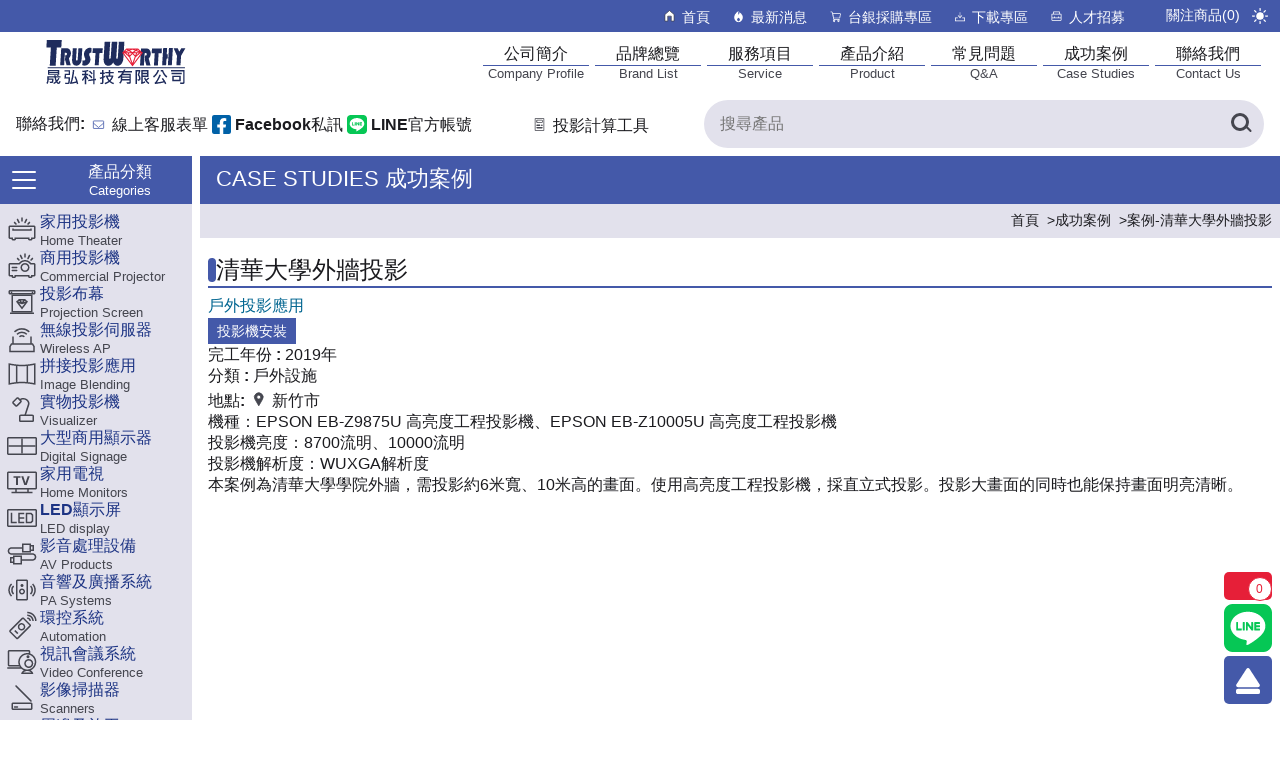

--- FILE ---
content_type: text/html; charset=UTF-8
request_url: https://www.trustworthy.com.tw/case-detail-page.php?cid=100
body_size: 19507
content:
<!DOCTYPE html>
<html lang="zh-TW" data-theme="light">
<head>
<meta charset="UTF-8">
<meta http-equiv="Content-Type" content="text/html; charset=utf-8">
<meta name="viewport" content="width=device-width, initial-scale=1.0, viewport-fit=cover">
<meta http-equiv="cache-control" content="no-cache" />
<meta name="msvalidate.01" content="CCA57F471DF853E5439F017D20DD9D35" />
<link rel="canonical" href="https://www.trustworthy.com.tw/case-detail-page.php?cid=100" />
<script type="application/ld+json">
    {
      "@context": "https://schema.org",
      "@type": "Organization",
      "url": "https://www.trustworthy.com.tw/",
      "logo": "https://www.trustworthy.com.tw/images/logo.png"
    }
</script>
<link href="/css/basic.css?20260126030250" rel="stylesheet" type="text/css"><link href="/css/item.css?20260126030250" rel="stylesheet" type="text/css"><script src='/js/jquery-3.7.1.min.js'></script>
<script src='/js/jquery-ui.min.js'></script>
<script src='/js/theme.js?20260126030250'></script>
<script src='/js/basic.js?20260126030250'></script>
<script src='/js/favorite.js?20260126030250'></script>
<script src='/js/clipboard.min.js'></script>
<!-- Global site tag (gtag.js) - Google Analytics -->
<script async src="https://www.googletagmanager.com/gtag/js?id=G-0VMC9Y1HC2"></script>
<script>
  window.dataLayer = window.dataLayer || [];
  function gtag(){dataLayer.push(arguments);}
  gtag('js', new Date());

  gtag('config', 'G-0VMC9Y1HC2');
</script>

<link rel="apple-touch-icon" sizes="180x180" href="/favicon/apple-touch-icon.png?v=lk2zm2OLRE">
<link rel="icon" type="image/png" sizes="32x32" href="/favicon/favicon-32x32.png?v=lk2zm2OLRE">
<link rel="icon" type="image/png" sizes="16x16" href="/favicon/favicon-16x16.png?v=lk2zm2OLRE">
<link rel="manifest" href="/favicon/site.webmanifest?v=lk2zm2OLRE">
<link rel="mask-icon" href="/favicon/safari-pinned-tab.svg?v=lk2zm2OLRE" color="#1f2c5c">
<link rel="shortcut icon" href="/favicon/favicon.ico?v=lk2zm2OLRE2">
<meta name="msapplication-TileColor" content="#2d89ef">
<meta name="theme-color" content="#ffffff"><title>清華大學外牆投影-戶外投影應用(EB-Z9875U | EB-Z10005U) - 晟弘科技</title>
<meta name="description" content='本案例為清華大學學院外牆，需投影約6米寬、10米高的畫面。使用高亮度工程投影機，採直立式投影。投影大畫面的同時也能保持畫面明亮清晰。'>
<meta name="keywords" content="家庭劇院投影機,商務投影機,投影布幕">
<meta itemprop="name" content='清華大學外牆投影-戶外投影應用(EB-Z9875U | EB-Z10005U) - 晟弘科技'>
<meta itemprop="image" content="https://www.trustworthy.com.tw/images/opengraph.jpg">
<meta itemprop="description" content='本案例為清華大學學院外牆，需投影約6米寬、10米高的畫面。使用高亮度工程投影機，採直立式投影。投影大畫面的同時也能保持畫面明亮清晰。'>
<meta property="og:locale" content="zh_TW" />
<meta property="og:type" content="website" />
<meta property="og:title" content='清華大學外牆投影-戶外投影應用(EB-Z9875U | EB-Z10005U) - 晟弘科技'>
<meta property="og:url" content="https://www.trustworthy.com.tw/case-detail-page.php?cid=100">
<meta property="og:image" content="https://www.trustworthy.com.tw/images/opengraph.jpg" />
<meta property="og:image:width" content="1200" />
<meta property="og:image:height" content="623" /> 
<meta property="og:description" content='本案例為清華大學學院外牆，需投影約6米寬、10米高的畫面。使用高亮度工程投影機，採直立式投影。投影大畫面的同時也能保持畫面明亮清晰。'>
<meta property="og:site_name" content="晟弘科技" />
<meta name="twitter:card" content="summary" />
<meta name="twitter:title" content="清華大學外牆投影-戶外投影應用(EB-Z9875U | EB-Z10005U) - 晟弘科技"> 
<meta name="twitter:description" content="本案例為清華大學學院外牆，需投影約6米寬、10米高的畫面。使用高亮度工程投影機，採直立式投影。投影大畫面的同時也能保持畫面明亮清晰。">
<meta property="twitter:image" content="https://www.trustworthy.com.tw/images/opengraph.jpg"></head>
<body>
    <div class="topbar">
            <div id="menuBtnClose" class="menuBtnClose"><div class="menuIcon"></div></div>
            <div class="topBarGroup">
               <div class="nav-mobile">
                <div class="nav-title">產品連結</div>
                                                                                        <a href="homeTheater.php" title="家用投影機">
                            <div class="sideButton" >
                                    <div><img src="/images/sideicon/hometheater.svg" alt="家用投影機產品Icon" width="24" height="24"></div>
                                       家用投影機<div class="enLabel">Home Theater</div>
                            </div>
                            </a>
                                                    <a href="projectorBusines.php" title="商用投影機">
                            <div class="sideButton" >
                                    <div><img src="/images/sideicon/commercialprojector.svg" alt="商用投影機產品Icon" width="24" height="24"></div>
                                       商用投影機<div class="enLabel">Commercial Projector</div>
                            </div>
                            </a>
                                                    <a href="projectionScreen.php" title="投影布幕">
                            <div class="sideButton" >
                                    <div><img src="/images/sideicon/projectionscreen.svg" alt="投影布幕產品Icon" width="24" height="24"></div>
                                       投影布幕<div class="enLabel">Projection Screen</div>
                            </div>
                            </a>
                                                    <a href="wireless_AP.php" title="無線投影伺服器">
                            <div class="sideButton" >
                                    <div><img src="/images/sideicon/wirelessap.svg" alt="無線投影伺服器產品Icon" width="24" height="24"></div>
                                       無線投影伺服器<div class="enLabel">Wireless AP</div>
                            </div>
                            </a>
                                                    <a href="image-Blending.php" title="拼接投影應用">
                            <div class="sideButton" >
                                    <div><img src="/images/sideicon/imageblending.svg" alt="拼接投影應用產品Icon" width="24" height="24"></div>
                                       拼接投影應用<div class="enLabel">Image Blending</div>
                            </div>
                            </a>
                                                    <a href="visualizer.php" title="實物投影機">
                            <div class="sideButton" >
                                    <div><img src="/images/sideicon/visualizer.svg" alt="實物投影機產品Icon" width="24" height="24"></div>
                                       實物投影機<div class="enLabel">Visualizer</div>
                            </div>
                            </a>
                                                    <a href="digitalSignage.php" title="大型商用顯示器">
                            <div class="sideButton" >
                                    <div><img src="/images/sideicon/digitalsignage.svg" alt="大型商用顯示器產品Icon" width="24" height="24"></div>
                                       大型商用顯示器<div class="enLabel">Digital Signage</div>
                            </div>
                            </a>
                                                    <a href="homeMonitors.php" title="家用電視">
                            <div class="sideButton" >
                                    <div><img src="/images/sideicon/homemonitors.svg" alt="家用電視產品Icon" width="24" height="24"></div>
                                       家用電視<div class="enLabel">Home Monitors</div>
                            </div>
                            </a>
                                                    <a href="led-video-walls.php" title="LED顯示屏">
                            <div class="sideButton" >
                                    <div><img src="/images/sideicon/leddisplay.svg" alt="LED顯示屏產品Icon" width="24" height="24"></div>
                                       LED顯示屏<div class="enLabel">LED display</div>
                            </div>
                            </a>
                                                    <a href="audioVideoProducts.php" title="影音處理設備">
                            <div class="sideButton" >
                                    <div><img src="/images/sideicon/avproducts.svg" alt="影音處理設備產品Icon" width="24" height="24"></div>
                                       影音處理設備<div class="enLabel">AV Products</div>
                            </div>
                            </a>
                                                    <a href="speakers.php" title="音響及廣播系統">
                            <div class="sideButton" >
                                    <div><img src="/images/sideicon/audioelectronics.svg" alt="音響及廣播系統產品Icon" width="24" height="24"></div>
                                       音響及廣播系統<div class="enLabel">PA Systems</div>
                            </div>
                            </a>
                                                    <a href="automation.php" title="環控系統">
                            <div class="sideButton" >
                                    <div><img src="/images/sideicon/automation.svg" alt="環控系統產品Icon" width="24" height="24"></div>
                                       環控系統<div class="enLabel">Automation</div>
                            </div>
                            </a>
                                                    <a href="videoConference.php" title="視訊會議系統">
                            <div class="sideButton" >
                                    <div><img src="/images/sideicon/videoconference.svg" alt="視訊會議系統產品Icon" width="24" height="24"></div>
                                       視訊會議系統<div class="enLabel">Video Conference</div>
                            </div>
                            </a>
                                                    <a href="scanner.php" title="影像掃描器">
                            <div class="sideButton" >
                                    <div><img src="/images/sideicon/scanners.svg" alt="影像掃描器產品Icon" width="24" height="24"></div>
                                       影像掃描器<div class="enLabel">Scanners</div>
                            </div>
                            </a>
                                                    <a href="peripherals.php" title="周邊及施工">
                            <div class="sideButton" >
                                    <div><img src="/images/sideicon/peripherals.svg" alt="周邊及施工產品Icon" width="24" height="24"></div>
                                       周邊及施工<div class="enLabel">Peripherals</div>
                            </div>
                            </a>
                                                    <a href="recommendSolutions.php" title="優惠組合方案">
                            <div class="sideButton" >
                                    <div><img src="/images/sideicon/promotionprogram.svg" alt="優惠組合方案產品Icon" width="24" height="24"></div>
                                       優惠組合方案<div class="enLabel">Promotion Program</div>
                            </div>
                            </a>
                                                    <a href="airPurifier.php" title="空氣清淨機">
                            <div class="sideButton" >
                                    <div><img src="/images/sideicon/airpurifier.svg" alt="空氣清淨機產品Icon" width="24" height="24"></div>
                                       空氣清淨機<div class="enLabel">Air Purifier</div>
                            </div>
                            </a>
                                                            </div>
                <div class="nav-mobile">
                <div class="nav-title">主要連結</div>
                        <a href="/company.php">公司簡介<span class="enLabel">Company Profile</span></a>
                        <a href="/brand-list.php">品牌總覽<span class="enLabel">Brand List</span></a>
                        <a href="/service.php">服務項目<span class="enLabel">Service</span></a>
                        <a href="/product.php">產品介紹<span class="enLabel">Product</span></a>
                        <a href="/qna.php">常見問題<span class="enLabel">Q&A</span></a>
                        <a href="/case.php">成功案例<span class="enLabel">Case Studies</span></a>
                        <a href="/contact.php">聯絡我們<span class="enLabel">Contact Us</span></a>
                </div>
                <div class="topbar-links">
                  <div class="nav-title">其他連結</div>
                        <a href="/index.php"><div class="icon-inline"><svg class="icon icon_home" xmlns="http://www.w3.org/2000/svg" fill="none" viewBox="0 0 24 24"><path fill="#45464F" stroke="#45464F" d="m12 3.659 6.5 5.575V18.5h-4v-7h-5v7h-4V9.234L12 3.66Z"/></svg></div>首頁</a>
                        <a href="/news.php"><div class="icon-inline"><svg class="icon icon_news" xmlns="http://www.w3.org/2000/svg" fill="none" viewBox="0 0 24 24"><path fill="#45464F" fill-rule="evenodd" d="M12 4c-.53 2.616-.332 4.43.19 5.69.723-.829 1.182-2.015.81-3.69a8.098 8.098 0 0 1 4.13 3.864c.552.9.87 2.012.87 3.31C18 16.943 15.314 20 12 20s-6-3.056-6-6.827c0-1.426.295-2.628.876-3.572C7.14 9.07 8.246 7.203 12 4Zm0 14.933c-1.51-.646-3.622-2.618 0-5.333 1.51 1.131 3.622 3.782 0 5.333Z" clip-rule="evenodd"/></svg></div>最新消息</a>
                        <a href="/procurement.php"><div class="icon-inline"><svg class="icon icon_cart" xmlns="http://www.w3.org/2000/svg" fill="none" viewBox="0 0 24 24"><path fill="#45464F" fill-rule="evenodd" d="M5.507 6.026c.089 0 .174-.003.257-.006.229-.008.44-.016.667.043.238.062.47.198.614.605l2.107 10.005h.73a1.521 1.521 0 1 0 .376 0h5.708a1.521 1.521 0 1 0 .376 0h1.333a.507.507 0 0 0 0-1.014h-7.7l-.217-1.026h7.796c.49 0 .91-.35.998-.83l.931-5.07a1.014 1.014 0 0 0-.997-1.198H8.264L8.025 6.4l-.01-.028c-.262-.781-.786-1.148-1.328-1.289-.39-.102-.817-.084-1.053-.074a3.49 3.49 0 0 1-.127.004.507.507 0 0 0 0 1.014Zm4.176 7.593-.93-5.07h9.733l-.932 5.07h-7.87Zm.387 5.084a.521.521 0 1 0 0-1.042.521.521 0 0 0 0 1.042Zm6.605-.52a.52.52 0 1 1-1.042 0 .52.52 0 0 1 1.042 0Z" clip-rule="evenodd"/></svg></div>台銀採購專區</a>
                        <a href="/downloads.php"><div class="icon-inline"><svg class="icon icon_download" xmlns="http://www.w3.org/2000/svg" fill="none" viewBox="0 0 24 24"><path fill="#45464F" fill-rule="evenodd" d="M11.5 12.544V6h1v6.544l2.186-2.498.753.658-3.061 3.498a.5.5 0 0 1-.754.002l-3.063-3.5.753-.658 2.186 2.498Zm-6.5.831h-.5v5.375h15v-5.375h-4v1h3v3.375h-13v-3.375h3v-1H5Z" clip-rule="evenodd"/></svg></div>下載專區</a>
                        <a href="/recruitment.php"><div class="icon-inline"><svg class="icon recruitment_icon" xmlns="http://www.w3.org/2000/svg" fill="none" viewBox="0 0 24 24"><path fill="#45464F" fill-rule="evenodd" d="M7 9h11v4.5h-2.5V12h-1v1.5h-5V12h-1v1.5H6V9h1Zm-1 5.5V17h12v-2.5H6ZM18 8h-1V6a1 1 0 0 0-1-1H8a1 1 0 0 0-1 1v2H6a1 1 0 0 0-1 1v8a1 1 0 0 0 1 1h12a1 1 0 0 0 1-1V9a1 1 0 0 0-1-1Zm-2 0H8V6h8v2Z" clip-rule="evenodd"/></svg></div>人才招募</a>
                                            <a href="/favorites.php" class="favoriteLink"><div class="icon-inline"><svg xmlns="http://www.w3.org/2000/svg" fill="none" viewBox="0 0 24 24"><path fill="none" stroke="#45464F" stroke-width="2" d="m12 20-1.16-1.079C6.72 15.104 4 12.578 4 9.496 4 6.97 5.936 5 8.4 5c1.392 0 2.728.662 3.6 1.7.872-1.038 2.208-1.7 3.6-1.7C18.064 5 20 6.97 20 9.496c0 3.082-2.72 5.607-6.84 9.425L12 20Z"/></svg></div>關注商品(<span class="favNum">0</span>)</a>
                                             <div class="theme">
                            <button class="btn-theme" type="button" data-theme-toggle aria-label="切換至日間模式" title="切換至日間模式"><svg xmlns="http://www.w3.org/2000/svg" fill="none" viewBox="0 0 24 24" stroke-width="1.5">
  <path stroke-linecap="round" stroke-linejoin="round" d="M12 3v2.25m6.364.386-1.591 1.591M21 12h-2.25m-.386 6.364-1.591-1.591M12 18.75V21m-4.773-4.227-1.591 1.591M5.25 12H3m4.227-4.773L5.636 5.636M15.75 12a3.75 3.75 0 1 1-7.5 0 3.75 3.75 0 0 1 7.5 0Z" />
</svg></button>
                        </div>
                </div>
            </div>
    </div>    <div class="container">
    <div class="cover">
</div>
<div class="coverContent">
    <div class="coverClose"></div>
    <div class="coverContentMain"></div>
</div>
<header>
    <div id="menuBtnMain" class="menuBtnMain"><div id="menuIcon" class="menuIcon"></div></div>  
    <div class="header-navSection">
        <div class="logoSection">
            <a href="/index.php" title="Trustworthy - 晟弘科技有限公司" aria-label="晟弘科技有限公司logo"><svg class="logo icon-logo" xmlns="http://www.w3.org/2000/svg" xml:space="preserve" fill-rule="evenodd" stroke-linejoin="round" stroke-miterlimit="2" clip-rule="evenodd" viewBox="0 0 297 100"><path fill="#1f2c5c" fill-rule="nonzero" d="m46.541 77.89-1.017 1.133c-1.119-.442-2.117-.754-3.004-.934l1.215-1.25c.733.13 1.669.483 2.806 1.05m-2.101-4.77H29.449v1.606h14.99V73.12Zm0-3.22H29.449v1.418h14.99V69.9Zm2.51 6.656H26.991V67.94h19.96v8.615Zm2.736 12.099c-.904 2.808-2.148 4.215-3.736 4.215-1.477 0-2.83-.888-4.063-2.657-1.674 1.323-2.982 2.218-3.92 2.681l-1.764-1.888c1.493-.662 2.984-1.613 4.47-2.85a22.423 22.423 0 0 1-1.933-6.715H28.402v1.773h8.493c-.03 1.894-.125 3.417-.292 4.579-.164 1.162-.385 1.925-.662 2.293a2.49 2.49 0 0 1-1.086.826c-.446.177-1.36.267-2.742.267-.462 0-.927-.01-1.396-.028l-.846-2.556c1.213.04 2.32.06 3.329.06.421 0 .706-.25.851-.746.145-.498.22-1.322.22-2.466h-5.896c-.123 3.134-.913 5.675-2.37 7.624L24.1 91.15c1.233-1.78 1.847-3.876 1.847-6.291v-5.633h12.454a65.762 65.762 0 0 0-.155-2.058h2.61c0 .707.038 1.393.114 2.057h8.404v2.216h-8.065a15.916 15.916 0 0 0 1.282 4.794 19.156 19.156 0 0 0 2.85-4.156l2.17.924c-1.173 2.288-2.465 4.12-3.875 5.49.263.487.595.899.992 1.25.4.352.736.526 1.008.526.576 0 1.153-1.008 1.736-3.026l2.215 1.41ZM81.022 92.278l-2.37 1.135a49.18 49.18 0 0 0-.606-2.793c-4.053.982-7.741 1.742-11.056 2.271l-.61-2.033c.735-1.086 1.353-2.51 1.856-4.264.503-1.757 1.11-4.605 1.827-8.548.714-3.944 1.179-7.422 1.396-10.454l2.636.465c-.874 9.127-2.338 16.385-4.399 21.78a53.854 53.854 0 0 0 7.628-1.746c-.902-2.918-1.884-5.559-2.948-7.936l2.288-1.02c2.133 4.588 3.587 8.97 4.358 13.143M66.55 76.803h-7.107l-.397 4.018h7.477c-.009 1.125-.131 3.135-.367 6.025-.237 2.895-.546 4.545-.932 4.957-.383.411-.757.723-1.112.926-.359.211-1.545.315-3.556.315-.798 0-1.602-.024-2.412-.073l-.775-2.439c1.609.057 2.853.088 3.735.088.923 0 1.476-.053 1.659-.145a.88.88 0 0 0 .404-.398c.082-.172.199-1.035.344-2.596.145-1.56.247-2.986.303-4.273h-7.628l1.014-8.842h6.812v-3.809h-7.573v-2.384H66.55v8.63ZM106.874 73.731l-1.736 1.89c-1.618-1.835-3.319-3.429-5.105-4.769l1.792-1.834c1.925 1.504 3.611 3.076 5.049 4.713m-.41 7.041-1.734 1.945c-1.213-1.56-3.014-3.226-5.404-4.998l1.681-1.888c2.329 1.734 4.15 3.38 5.457 4.941m6.502 5.166-2.678.414v6.973h-2.556v-6.647l-8.686 1.178-.227-2.557 8.913-1.22V67.981h2.556V83.74l2.594-.328.084 2.527ZM99.681 69.87a26.247 26.247 0 0 1-4.273 1.035v3.762h3.638v2.443h-3.638v.807c1.514 1.593 2.8 3.24 3.863 4.941l-1.793 1.914c-.685-1.377-1.375-2.559-2.07-3.533v12.027h-2.512V81.75c-1.344 2.642-2.647 4.572-3.906 5.796l-1.469-2.3c2.014-2.047 3.758-4.76 5.236-8.135h-4.952v-2.443h5.091v-3.35a44.092 44.092 0 0 1-3.85.414l-1.086-2.357c3.676-.18 7.169-.74 10.478-1.694l1.243 2.19ZM140.749 80.097h-7.096a16.773 16.773 0 0 0 3.315 5.822c1.57-1.586 2.832-3.53 3.781-5.822m4.316 11.078-1.482 2.184c-2.727-1.203-4.979-2.543-6.756-4.018-2.068 1.56-4.541 2.9-7.418 4.018l-1.424-2.33c2.784-.946 5.123-2.092 7.022-3.434-1.606-1.78-2.975-4.277-4.106-7.498h-.986v-2.438h5.729v-3.78h-6.124v-2.442h6.124v-3.69h2.593v3.69h6.067v2.443h-6.067v3.779h5.346v2.438c-1.344 3.26-2.953 5.777-4.822 7.557 1.59 1.322 3.689 2.496 6.304 3.52m-16.093-10.493c-1.09.512-2.09.937-3.006 1.277v8.432c0 .834-.199 1.478-.606 1.932-.404.455-1.08.687-2.033.703-.945.013-1.767.004-2.451-.024l-.802-2.521c1.013.033 1.888.053 2.62.053.18 0 .352-.084.514-.248a.773.773 0 0 0 .248-.56v-6.804a35.564 35.564 0 0 1-3.298 1.008l-.692-2.385c1.804-.55 3.135-.99 3.99-1.332v-5.38h-3.664v-2.47h3.664V67.65h2.51v4.713h2.654v2.47h-2.654v4.369a17.57 17.57 0 0 0 2.486-1.05l.52 2.529ZM172.413 81.779h-12.584v2.273h12.584v-2.273Zm0-4.655h-12.584v2.3h12.584v-2.3Zm4.596-4.968h-14.033a19.413 19.413 0 0 1-1.51 2.5h13.555V90.24c0 .643-.168 1.14-.516 1.493-.342.347-.861.53-1.557.55-.695.02-1.383.03-2.058.03-1.084 0-1.971-.014-2.666-.045l-1.114-2.582c1.221.054 2.786.086 4.696.086.406 0 .607-.221.607-.666v-2.67h-12.879c-.488 2.053-1.49 4.006-3.004 5.863l-2.453-1.39c2.074-2.292 3.115-4.438 3.115-6.432v-4.67c-1.277 1.342-2.537 2.416-3.781 3.22l-1.846-1.97a27.64 27.64 0 0 0 8.352-8.902h-8.041v-2.53h9.393c.611-1.088 1.052-2.051 1.324-2.881l2.668.442a20.034 20.034 0 0 1-1.016 2.439h12.764v2.53ZM208.11 90.923l-1.469 2.129c-4.099-2.494-6.783-6.184-8.056-11.06l2.332-.721c.349 1.242.775 2.34 1.279 3.293 1.252-.91 2.476-2.073 3.672-3.495l1.844 1.692c-1.428 1.738-2.823 3.11-4.19 4.1 1.215 1.585 2.74 2.939 4.588 4.062m-4.189-15.672h-7.76v2.6h7.76v-2.6Zm0-4.881h-7.76v2.596h7.76V70.37Zm2.578 9.793h-10.338v9.344c1.324-.408 2.74-.973 4.246-1.69l.142 2.71c-2.607 1.134-4.783 1.916-6.531 2.339l-.928-2.166c.364-.24.547-.62.547-1.136V68.042h12.862v12.12Zm-16.586-3.832c1.605 2.334 2.41 4.549 2.41 6.63 0 2.714-1.322 4.07-3.975 4.07-.281 0-.588-.004-.918-.024l-.718-2.598c.369.069.794.098 1.285.098.674 0 1.134-.096 1.383-.285.242-.186.365-.567.365-1.133 0-2.141-.858-4.303-2.569-6.488.547-1.354 1.209-3.367 1.991-6.047h-3.176v22.348h-2.483V67.954h8.336v2.6a74.116 74.116 0 0 1-1.931 5.777M240.29 79.347l-1.533 2.28c-3.572-2.54-6.238-6.25-7.996-11.124h-2.346v-2.47h4.193c1.475 4.959 4.036 8.732 7.682 11.314m-1.885 12.41-2.301 1.602c-.535-1.27-1.078-2.354-1.621-3.266-4.447 1.053-9.884 2.012-16.32 2.88l-.748-2.21c2.475-1.8 5.369-6.73 8.689-14.795l2.623.78c-2.339 5.52-4.748 9.919-7.218 13.204 4.332-.503 8.224-1.187 11.674-2.058-.58-1.016-1.584-2.481-3-4.402l2.13-1.39a53.067 53.067 0 0 1 6.092 9.655m-12.881-23.23c-1.877 5.123-4.966 9.424-9.261 12.906l-1.653-2.211c3.866-2.93 6.649-6.783 8.35-11.572l2.564.877ZM261.56 80.413h-9.916v5h9.916v-5Zm2.621 7.412h-15.105V78.03h15.105v9.795Zm1.845-12.507h-18.629v-2.36h18.629v2.36Zm4.983 14.222c0 2.264-1.102 3.39-3.301 3.39-1.945 0-3.369-.017-4.275-.056l-.745-2.607c2.143.045 3.631.07 4.469.07.828 0 1.242-.248 1.242-.74V70.46H246.79v-2.385h24.219V89.54Z"/><path fill="#1f2c5c" d="M271.595 63.1H26.55v1.458h245.045z"/><path fill="#1f2c5c" fill-rule="nonzero" d="m163.508 17.253-1.924 30.255c-.231 3.776-1.331 6.862-3.281 9.24-1.954 2.385-4.361 3.568-7.225 3.568-3.448 0-5.958-1.983-7.515-5.94-1.265 2.132-2.566 3.656-3.904 4.574-1.342.91-2.959 1.366-4.843 1.366-2.985 0-5.208-1.183-6.644-3.568-1.45-2.378-2.027-5.81-1.74-10.285l1.845-29.21h9.898l-1.729 27.327c-.085 1.36-.056 2.256.092 2.679.133.436.47.649.991.649.973 0 1.53-1.028 1.662-3.106l1.74-27.55h9.904l-1.741 27.328c-.076 1.319-.042 2.205.106 2.65.154.46.48.678 1 .678.983 0 1.537-1.101 1.676-3.328l1.732-27.327h9.9ZM250.079 28.749l-1.892 30.632h-7.083l1.907-30.632h7.068Zm-8.957 10.953-.507 8.08h-1.962l-.718 11.599h-7.081l1.902-30.632h7.071l-.678 10.953h1.973ZM272.522 28.825l-7.804 13.625-1.086 17.003h-7.29l1.088-17.003-6.111-13.625h7.403l2.747 6.303 3.792-6.303h7.261ZM57.213 37.105 55.84 59.357h-7l1.879-30.435h8.983c2.735 0 4.803.878 6.197 2.63 1.559 1.962 2.242 4.46 2.058 7.473-.192 3.08-1.39 5.673-3.601 7.781l3.257 12.551h-7.34l-2.791-9.807.485-7.828h.549c1.469 0 2.256-.815 2.358-2.454.087-1.439-.72-2.163-2.42-2.163h-1.241ZM199.748 37.544l-1.375 22.25h-6.995l1.877-30.432h8.98c2.737 0 4.805.878 6.201 2.627 1.556 1.963 2.24 4.46 2.054 7.474-.19 3.08-1.388 5.674-3.599 7.78l3.259 12.55h-7.342l-2.791-9.805.484-7.827h.549c1.47 0 2.258-.815 2.361-2.454.085-1.44-.721-2.163-2.421-2.163h-1.242ZM88.368 28.923 87.15 48.655c-.211 3.476-1.185 6.258-2.917 8.335-1.731 2.087-3.93 3.12-6.597 3.12-2.657 0-4.623-1.005-5.908-3.025-1.282-2.021-1.807-4.927-1.574-8.723l1.203-19.44h6.997l-1.2 19.416c-.113 1.866.34 2.793 1.362 2.793.99 0 1.538-.927 1.655-2.793l1.199-19.415h6.998ZM104.961 28.796l-.633 8.676c-.581-.228-1.034-.341-1.36-.341-.624 0-1.176.26-1.662.76a2.851 2.851 0 0 0-.808 1.827c-.043.605.145 1.378.568 2.313l.542 1.21c.985 2.166 1.399 4.26 1.253 6.287-.215 2.958-1.362 5.459-3.427 7.517-2.075 2.043-4.492 3.064-7.258 3.064-1.336 0-2.624-.332-3.877-1l.638-8.807c.748.553 1.429.829 2.041.829.721 0 1.335-.224 1.852-.683a2.45 2.45 0 0 0 .848-1.703c.03-.443-.287-1.42-.949-2.92-1.062-2.373-1.507-4.758-1.335-7.133.207-2.872 1.322-5.345 3.341-7.412 2.015-2.073 4.323-3.112 6.914-3.112 1.139 0 2.243.209 3.312.628M118.933 37.665l-1.339 21.692h-7.003l1.343-21.692h-5.362l.54-8.742h17.701l-.535 8.742h-5.345ZM224.602 38.016l-1.339 21.693h-7.001l1.342-21.693h-5.36l.537-8.742h17.703l-.535 8.742h-5.347ZM42.757 27.626l-2.011 32.597H30.225l2.014-32.597h-8.057l.81-13.134h26.603l-.803 13.134h-8.035Z"/><path class="diamond" fill="#e61f38" d="m167.07 29.513-7.536 7.535 18.414 24.55 18.447-24.596-8.558-7.49h-20.768Zm5.926 1.906h-2.26l.853.541 1.407-.541Zm-3.62 1.393-1.779-1.132-2.952 2.953 4.73-1.82Zm-3.504 3.372 5.463-2.125 3.34 2.125h-8.803Zm7.669-2.981 4.407-1.715 4.119 1.603-4.144 2.9-4.382-2.788Zm10.361-1.397-1.002-.387h1.555l-.553.387Zm.302 2.116-3.233 2.262h9.052l-5.82-2.262Zm6.23.398-4.385-1.689 1.365-.957 3.02 2.646Zm-18.75 3.77h4.916l-3.604 3.605-1.312-3.605Zm-2.028 0h-2.514l3.686 3.227-1.172-3.227Zm2.524 6.943-7.934-6.943H162.7l13.505 18.008-4.024-11.065Zm7.512 11.065 13.505-18.008h-1.548l-7.933 6.943-4.024 11.065Zm5.375-14.78 3.687-3.228h-2.515l-1.172 3.227Zm-.856-3.228-1.311 3.605-3.605-3.605h4.916Zm-2.03 5.582-4.233 11.644-4.234-11.644 4.234-4.234 4.233 4.234Z"/></svg></a>
        </div>
        <nav>
            <a href="/company.php" title="公司簡介" aria-label="公司簡介"><div id="menu_company">公司簡介</div><hr><span class="enLabel">Company Profile</span></a>
            <a href="/brand-list.php" title="品牌總覽" aria-label="品牌總覽"><div id="menu_brand">品牌總覽</div><hr><span class="enLabel">Brand List</span></a>
            <a href="/service.php" title="服務項目" aria-label="服務項目"><div id="menu_service">服務項目</div><hr><span class="enLabel">Service</span></a>
            <a href="/product.php" title="產品介紹" aria-label="產品介紹"><div id="menu_product">產品介紹</div><hr><span class="enLabel">Product</span></a>
            <a href="/qna.php" title="常見問題" aria-label="常見問題"><div id="menu_qna">常見問題</div><hr><span class="enLabel">Q&amp;A</span></a> 
            <a href="/case.php" title="成功案例" aria-label="成功案例"><div id="menu_case">成功案例</div><hr><span class="enLabel">Case Studies</span></a> 
            <a href="/contact.php" title="聯絡我們" aria-label="聯絡我們"><div id="menu_contact">聯絡我們</div><hr><span class="enLabel">Contact Us</span></a>
        </nav>
    </div>
    <div class="header-searchSection">
       <div class="contactIcon"><a href="/contact.php" aria-label="聯絡我們"><svg class="icon icon_mail" xmlns="http://www.w3.org/2000/svg" fill="none" viewBox="0 0 24 24"><rect width="13" height="9.5" x="5.5" y="7.5" stroke="#4459A9" rx=".5"/><path stroke="#4459A9" stroke-linecap="square" d="M5.88 10.5 12 15.75l6.13-5.25" style="fill:none;"/></svg></a></div>
        <div class="header-contactInfo">
            <div>聯絡我們:</div>
            <div><div class="icon-inline"><svg class="icon icon_mail" xmlns="http://www.w3.org/2000/svg" fill="none" viewBox="0 0 24 24"><rect width="13" height="9.5" x="5.5" y="7.5" stroke="#4459A9" rx=".5"/><path stroke="#4459A9" stroke-linecap="square" d="M5.88 10.5 12 15.75l6.13-5.25" style="fill:none;"/></svg></div><a href="/contact.php" title="聯絡我們">線上客服表單</a></div>
            <div class="popContent" data-content="fb"><div class="icon-inline "><svg class="icon icon_FB" xmlns="http://www.w3.org/2000/svg" fill="none" viewBox="0 0 48 48"><rect width="100%" height="100%" fill="#fff" rx="10"/><path fill="#0061A7" d="M42.857 0H5.143A5.143 5.143 0 0 0 0 5.143v37.714A5.143 5.143 0 0 0 5.143 48h14.705V31.681h-6.75V24h6.75v-5.854c0-6.66 3.965-10.337 10.036-10.337 2.908 0 5.949.518 5.949.518v6.536h-3.35c-3.302 0-4.331 2.048-4.331 4.15V24h7.37l-1.18 7.681h-6.19V48h14.705A5.143 5.143 0 0 0 48 42.857V5.143A5.143 5.143 0 0 0 42.857 0Z"/></svg></div>Facebook私訊</div>
            <div class="popContent" data-content="line"><div class="icon-inline"><svg class="icon icon_line" xmlns="http://www.w3.org/2000/svg" fill="none" viewBox="0 0 48 48"><rect width="100%" height="100%" fill="#fff" rx="10"/><path fill="#06C755" d="M29.154 18.45v7.618c0 .193-.15.343-.343.343h-1.222a.354.354 0 0 1-.278-.14l-3.493-4.714v4.522c0 .192-.15.342-.343.342h-1.221a.338.338 0 0 1-.343-.342V18.46c0-.193.15-.343.343-.343h1.21c.107 0 .225.053.279.15l3.493 4.714v-4.521c0-.193.15-.343.343-.343H28.8c.193-.01.354.15.354.332Zm-8.786-.343h-1.222a.338.338 0 0 0-.342.343v7.618c0 .193.15.343.342.343h1.222c.193 0 .343-.15.343-.343V18.45a.345.345 0 0 0-.343-.343Zm-2.947 6.386H14.09V18.45a.338.338 0 0 0-.343-.343h-1.221a.338.338 0 0 0-.343.343v7.618c0 .096.032.171.097.236.064.053.139.096.235.096h4.897c.193 0 .343-.15.343-.343v-1.221a.343.343 0 0 0-.333-.343Zm18.161-6.386h-4.896a.345.345 0 0 0-.343.343v7.618c0 .182.15.343.343.343h4.896c.193 0 .343-.15.343-.343v-1.222a.338.338 0 0 0-.343-.342H32.25v-1.286h3.332c.193 0 .343-.15.343-.343v-1.232a.338.338 0 0 0-.343-.343H32.25v-1.286h3.332c.193 0 .343-.15.343-.343V18.45c-.01-.182-.16-.343-.343-.343ZM48 8.754V39.32c-.01 4.8-3.943 8.69-8.754 8.679H8.68c-4.8-.01-8.69-3.954-8.679-8.754V8.68C.01 3.879 3.954-.011 8.754 0H39.32c4.8.01 8.69 3.943 8.679 8.754Zm-6.6 13.135c0-7.821-7.843-14.185-17.475-14.185-9.632 0-17.475 6.364-17.475 14.185 0 7.007 6.214 12.879 14.614 13.993 2.047.44 1.811 1.19 1.35 3.943-.075.44-.353 1.725 1.511.943 1.864-.782 10.06-5.925 13.736-10.147 2.528-2.785 3.739-5.603 3.739-8.732Z"/></svg></div>LINE官方帳號</div>
        </div>
        <div class="calculatorIcon"><a href="/projectorCalculator.php" target="_blank" aria-label="投影計算工具"><svg class="icon icon_throwratio" xmlns="http://www.w3.org/2000/svg" fill="none" viewBox="0 0 24 24"><path fill="#45464F" fill-rule="evenodd" d="M17 5H7v14h10V5ZM7 4a1 1 0 0 0-1 1v14a1 1 0 0 0 1 1h10a1 1 0 0 0 1-1V5a1 1 0 0 0-1-1H7Z" clip-rule="evenodd"/><path fill="#45464F" fill-rule="evenodd" d="M15 7H9v2h6V7ZM9 6a1 1 0 0 0-1 1v2a1 1 0 0 0 1 1h6a1 1 0 0 0 1-1V7a1 1 0 0 0-1-1H9ZM9 12a1 1 0 1 0 0 2h3a1 1 0 1 0 0-2H9ZM9 15a1 1 0 1 0 0 2h6a1 1 0 1 0 0-2H9ZM15 12a1 1 0 1 0 0 2 1 1 0 0 0 0-2Z" clip-rule="evenodd"/></svg></a></div>
        <div class="header-calculator">
            <div><a href="/projectorCalculator.php" target="_blank" title="投影計算工具"><div class="icon-inline "><svg class="icon icon_throwratio" xmlns="http://www.w3.org/2000/svg" fill="none" viewBox="0 0 24 24"><path fill="#45464F" fill-rule="evenodd" d="M17 5H7v14h10V5ZM7 4a1 1 0 0 0-1 1v14a1 1 0 0 0 1 1h10a1 1 0 0 0 1-1V5a1 1 0 0 0-1-1H7Z" clip-rule="evenodd"/><path fill="#45464F" fill-rule="evenodd" d="M15 7H9v2h6V7ZM9 6a1 1 0 0 0-1 1v2a1 1 0 0 0 1 1h6a1 1 0 0 0 1-1V7a1 1 0 0 0-1-1H9ZM9 12a1 1 0 1 0 0 2h3a1 1 0 1 0 0-2H9ZM9 15a1 1 0 1 0 0 2h6a1 1 0 1 0 0-2H9ZM15 12a1 1 0 1 0 0 2 1 1 0 0 0 0-2Z" clip-rule="evenodd"/></svg></div>投影計算工具</a></div>
        </div>
        <div class="search">
          <form action="search.php" method="get" id="search_form">
            <div id="searchClose" class="searchClose hide"></div>
               <input id="keyword" class="searchBar" name="keyword" type="text" placeholder="搜尋產品" aria-label="搜尋產品" minlength="1" maxlength="20" autocomplete="off"/>
            <button type="submit" class="searchIcon" onclick="SearchFormSubmit();return false;" aria-label="搜尋產品"></button>
            <div id="searchOpen" class="searchOpen hide"></div>
            </form>
        </div>
    </div>
</header>
        <main>
            <aside class="sidebar">
    <div class="categoriesBtn">
        <div class="menuBtn"><div class="menuIcon"></div></div>
        <div class="menuLabelText">
            <div>產品分類</div>
            <div class="enLabel">Categories</div>
        </div>
    </div>
    <div class="productList">
                                             <a href="/homeTheater.php" title="家用投影機">
                   <div class="sideButton" >
                        <div class="sideButtonIcon"><img src="/images/sideicon/hometheater.svg" alt="家用投影機產品Icon" width="36" height="36"></div>
                        <div class="sideText">
                            <div class="sideTitle">家用投影機</div>
                            <div class="enLabel">Home Theater</div>
                        </div>
                   </div>
                 </a>
                             <a href="/projectorBusines.php" title="商用投影機">
                   <div class="sideButton" >
                        <div class="sideButtonIcon"><img src="/images/sideicon/commercialprojector.svg" alt="商用投影機產品Icon" width="36" height="36"></div>
                        <div class="sideText">
                            <div class="sideTitle">商用投影機</div>
                            <div class="enLabel">Commercial Projector</div>
                        </div>
                   </div>
                 </a>
                             <a href="/projectionScreen.php" title="投影布幕">
                   <div class="sideButton" >
                        <div class="sideButtonIcon"><img src="/images/sideicon/projectionscreen.svg" alt="投影布幕產品Icon" width="36" height="36"></div>
                        <div class="sideText">
                            <div class="sideTitle">投影布幕</div>
                            <div class="enLabel">Projection Screen</div>
                        </div>
                   </div>
                 </a>
                             <a href="/wireless_AP.php" title="無線投影伺服器">
                   <div class="sideButton" >
                        <div class="sideButtonIcon"><img src="/images/sideicon/wirelessap.svg" alt="無線投影伺服器產品Icon" width="36" height="36"></div>
                        <div class="sideText">
                            <div class="sideTitle">無線投影伺服器</div>
                            <div class="enLabel">Wireless AP</div>
                        </div>
                   </div>
                 </a>
                             <a href="/image-Blending.php" title="拼接投影應用">
                   <div class="sideButton" >
                        <div class="sideButtonIcon"><img src="/images/sideicon/imageblending.svg" alt="拼接投影應用產品Icon" width="36" height="36"></div>
                        <div class="sideText">
                            <div class="sideTitle">拼接投影應用</div>
                            <div class="enLabel">Image Blending</div>
                        </div>
                   </div>
                 </a>
                             <a href="/visualizer.php" title="實物投影機">
                   <div class="sideButton" >
                        <div class="sideButtonIcon"><img src="/images/sideicon/visualizer.svg" alt="實物投影機產品Icon" width="36" height="36"></div>
                        <div class="sideText">
                            <div class="sideTitle">實物投影機</div>
                            <div class="enLabel">Visualizer</div>
                        </div>
                   </div>
                 </a>
                             <a href="/digitalSignage.php" title="大型商用顯示器">
                   <div class="sideButton" >
                        <div class="sideButtonIcon"><img src="/images/sideicon/digitalsignage.svg" alt="大型商用顯示器產品Icon" width="36" height="36"></div>
                        <div class="sideText">
                            <div class="sideTitle">大型商用顯示器</div>
                            <div class="enLabel">Digital Signage</div>
                        </div>
                   </div>
                 </a>
                             <a href="/homeMonitors.php" title="家用電視">
                   <div class="sideButton" >
                        <div class="sideButtonIcon"><img src="/images/sideicon/homemonitors.svg" alt="家用電視產品Icon" width="36" height="36"></div>
                        <div class="sideText">
                            <div class="sideTitle">家用電視</div>
                            <div class="enLabel">Home Monitors</div>
                        </div>
                   </div>
                 </a>
                             <a href="/led-video-walls.php" title="LED顯示屏">
                   <div class="sideButton" >
                        <div class="sideButtonIcon"><img src="/images/sideicon/leddisplay.svg" alt="LED顯示屏產品Icon" width="36" height="36"></div>
                        <div class="sideText">
                            <div class="sideTitle">LED顯示屏</div>
                            <div class="enLabel">LED display</div>
                        </div>
                   </div>
                 </a>
                             <a href="/audioVideoProducts.php" title="影音處理設備">
                   <div class="sideButton" >
                        <div class="sideButtonIcon"><img src="/images/sideicon/avproducts.svg" alt="影音處理設備產品Icon" width="36" height="36"></div>
                        <div class="sideText">
                            <div class="sideTitle">影音處理設備</div>
                            <div class="enLabel">AV Products</div>
                        </div>
                   </div>
                 </a>
                             <a href="/speakers.php" title="音響及廣播系統">
                   <div class="sideButton" >
                        <div class="sideButtonIcon"><img src="/images/sideicon/audioelectronics.svg" alt="音響及廣播系統產品Icon" width="36" height="36"></div>
                        <div class="sideText">
                            <div class="sideTitle">音響及廣播系統</div>
                            <div class="enLabel">PA Systems</div>
                        </div>
                   </div>
                 </a>
                             <a href="/automation.php" title="環控系統">
                   <div class="sideButton" >
                        <div class="sideButtonIcon"><img src="/images/sideicon/automation.svg" alt="環控系統產品Icon" width="36" height="36"></div>
                        <div class="sideText">
                            <div class="sideTitle">環控系統</div>
                            <div class="enLabel">Automation</div>
                        </div>
                   </div>
                 </a>
                             <a href="/videoConference.php" title="視訊會議系統">
                   <div class="sideButton" >
                        <div class="sideButtonIcon"><img src="/images/sideicon/videoconference.svg" alt="視訊會議系統產品Icon" width="36" height="36"></div>
                        <div class="sideText">
                            <div class="sideTitle">視訊會議系統</div>
                            <div class="enLabel">Video Conference</div>
                        </div>
                   </div>
                 </a>
                             <a href="/scanner.php" title="影像掃描器">
                   <div class="sideButton" >
                        <div class="sideButtonIcon"><img src="/images/sideicon/scanners.svg" alt="影像掃描器產品Icon" width="36" height="36"></div>
                        <div class="sideText">
                            <div class="sideTitle">影像掃描器</div>
                            <div class="enLabel">Scanners</div>
                        </div>
                   </div>
                 </a>
                             <a href="/peripherals.php" title="周邊及施工">
                   <div class="sideButton" >
                        <div class="sideButtonIcon"><img src="/images/sideicon/peripherals.svg" alt="周邊及施工產品Icon" width="36" height="36"></div>
                        <div class="sideText">
                            <div class="sideTitle">周邊及施工</div>
                            <div class="enLabel">Peripherals</div>
                        </div>
                   </div>
                 </a>
                             <a href="/recommendSolutions.php" title="優惠組合方案">
                   <div class="sideButton" >
                        <div class="sideButtonIcon"><img src="/images/sideicon/promotionprogram.svg" alt="優惠組合方案產品Icon" width="36" height="36"></div>
                        <div class="sideText">
                            <div class="sideTitle">優惠組合方案</div>
                            <div class="enLabel">Promotion Program</div>
                        </div>
                   </div>
                 </a>
                             <a href="/airPurifier.php" title="空氣清淨機">
                   <div class="sideButton" >
                        <div class="sideButtonIcon"><img src="/images/sideicon/airpurifier.svg" alt="空氣清淨機產品Icon" width="36" height="36"></div>
                        <div class="sideText">
                            <div class="sideTitle">空氣清淨機</div>
                            <div class="enLabel">Air Purifier</div>
                        </div>
                   </div>
                 </a>
                        </div>
</aside>            <article>
                <div class="articleTop">
                   <div class="bannerMain">CASE STUDIES 成功案例</div>
                    <div class="breadcrumb">
                            <ul class="breadcrumb_list" itemscope itemtype="http://schema.org/BreadcrumbList">
                                <li itemprop="itemListElement" itemscope
                                    itemtype="http://schema.org/ListItem">
                                <a itemprop="item" href="https://www.trustworthy.com.tw/index.php" title="晟弘科技有限公司首頁">
                                    <span itemprop="name">首頁</span></a>
                                <meta itemprop="position" content="1" />
                                </li>
                                <li itemprop="itemListElement" itemscope
                                    itemtype="http://schema.org/ListItem">
                                    <a itemprop="item" href="https://www.trustworthy.com.tw/case.php" title="成功案例"><span itemprop="name">成功案例</span></a>
                                <meta itemprop="position" content="2" />
                                </li>
                                <li itemprop="itemListElement" itemscope
                                    itemtype="http://schema.org/ListItem">
                                    <a itemprop="item" href="https://www.trustworthy.com.tw/case-detail-page.php?cid=100" title="案例-清華大學外牆投影"><span itemprop="name">案例-清華大學外牆投影</span></a>
                                <meta itemprop="position" content="3" />
                                </li>
                            </ul>  
                    </div>
                </div>
                <section>
                                    <div class="case-detail">
                             <h1 class="labelMain"><span>清華大學外牆投影</span></h1>
                             <h2>戶外投影應用</h2>
                             <div class="caseTag">
                                                                                                                     <a href="case-detail.php?tag=1"><div class="label">投影機安裝</div></a>
                                                                                                       </div>
                             <div class="case-detail-content">
                                                                  <div><b>完工年份 : </b>2019年</div>
                                                                <div><b>分類 : </b><a href="httdivs://www.trustworthy.com.tw/case-detail.php?en=18">戶外設施</a></div>
                                                                    <div><b>地點:</b><div class="icon-inline"><svg class="icon icon_location" xmlns="http://www.w3.org/2000/svg" fill="none" viewBox="0 0 24 24"><path fill="#45464F" stroke="#45464F" d="m12.33 20-4.7-8.16h-.01a5.5 5.5 0 1 1 9.43 0L12.32 20Zm0-8.5a2.5 2.5 0 1 0 0-5 2.5 2.5 0 0 0 0 5Z"/></svg></div>新竹市</div>
                                                                                                    <div><b>機種：</b>EPSON EB-Z9875U 高亮度工程投影機、EPSON EB-Z10005U 高亮度工程投影機</div>
                                                                                                        <div><b>投影機亮度：</b>8700流明、10000流明</div>
                                                                                                        <div><b>投影機解析度：</b>WUXGA解析度</div>
                                                                <div>本案例為清華大學學院外牆，需投影約6米寬、10米高的畫面。使用高亮度工程投影機，採直立式投影。投影大畫面的同時也能保持畫面明亮清晰。</div>
                             </div>
                             <div class="case-detail-img">
                                                                                                                                                                                                                                                                      <div class="caseVideo">
                                                                                                
<script type="application/ld+json">
    {
      "@context": "https://schema.org",
      "@type": "VideoObject",
      "name": "【施工案例】清華大學外牆投影應用",
      "description": "本案例為清華大學學院外牆，需投影約6米寬、10米高的畫面。
使用高亮度工程投影機，採直立式投影。
投影大畫面的同時也能保持畫面明亮清晰。
#投影機 #戶外投影 #外牆投影

Copyright© 晟弘科技有限公司
http://trustworthy.com.tw",
      "thumbnailUrl": "https://i.ytimg.com/vi/XucvQcO8LkI/mqdefault.jpg",
      "uploadDate": "2019-05-03T06:54:09Z",
      "duration": "PT50S",
      "embedUrl": "https://www.youtube.com/embed/XucvQcO8LkI"
    }
</script>





<script>
    var tag = document.createElement('script');
    tag.src = "https://www.youtube.com/iframe_api";
    var firstScriptTag = document.getElementsByTagName('script')[0];
    firstScriptTag.parentNode.insertBefore(tag, firstScriptTag);
    var player;
    function onYouTubeIframeAPIReady() {
        player = new YT.Player('player', {
        videoId: 'XucvQcO8LkI',
        });
    }
</script>
<div class="video">
    <div class="video-outer">
        <div class="video-container">
            <div id="player"></div>
        </div>
   </div>
</div>

                                            </div>
                                                                                                                                                                                                               <div class="casePicture">
                                                   <div class="casePicCut"><img class="popContent" alt="案例圖片  " src="images/case/case20190503/case20190503_1.jpg" data-content="img" data-group="100"></div>
                                                   <div> </div>
                                                </div>
                                                                                                                                                                                                         <div class="casePicture">
                                                   <div class="casePicCut"><img class="popContent" alt="案例圖片  " src="images/case/case20190503/case20190503_2.jpg" data-content="img" data-group="100"></div>
                                                   <div> </div>
                                                </div>
                                                                                                                                                                                                         <div class="casePicture">
                                                   <div class="casePicCut"><img class="popContent" alt="案例圖片  " src="images/case/case20190503/case20190503_3.jpg" data-content="img" data-group="100"></div>
                                                   <div> </div>
                                                </div>
                                                                                                                                                                                                         <div class="casePicture">
                                                   <div class="casePicCut"><img class="popContent" alt="案例圖片  " src="images/case/case20190503/case20190503_4.jpg" data-content="img" data-group="100"></div>
                                                   <div> </div>
                                                </div>
                                                                                                                                       </div>
                    </div>
                                    </section>
                            <section>
                      <h2 class="labelMain"><span>相關產品</span></h2>
                      <div class="relatedProductWrap">         
                    
                                                                           <div class="relatedProducts">
                                <div class="relatedProductsImg">
                                    <div class="logoPic"><img src="images/logo/logoImg/thumb/epson_s.png" width="60" alt="EPSON品牌logo"></div>                                    <a href="productIntroduce.php?sku=PJEPEBZ9875U" aria-label="相關產品連結"><img src="images/product/img_s/EB-Z9875U_s.jpg" width="200" alt="EB-Z9875U產品圖片"></a>
                                </div>
                                <div class="relatedProductsText">
                                    <a href="productIntroduce.php?sku=PJEPEBZ9875U"><p>EPSON EB-Z9875U<br>高亮度工程投影機</p></a>
                                </div>                     
                          </div>
                        
                     
                                                                           <div class="relatedProducts">
                                <div class="relatedProductsImg">
                                    <div class="logoPic"><img src="images/logo/logoImg/thumb/epson_s.png" width="60" alt="EPSON品牌logo"></div>                                    <a href="productIntroduce.php?sku=PJEPEBZ10005U" aria-label="相關產品連結"><img src="images/product/img_s/EB-Z10005U_s.jpg" width="200" alt="EB-Z10005U產品圖片"></a>
                                </div>
                                <div class="relatedProductsText">
                                    <a href="productIntroduce.php?sku=PJEPEBZ10005U"><p>EPSON EB-Z10005U<br>高亮度工程投影機</p></a>
                                </div>                     
                          </div>
                        
                                          </div>
                </section>
            
                                        <section>
                  <h2 class="labelMain"><span>相關成功案例</span></h2>
                  <div class="relatedCaseWrap">
                                                                                       <div class="relatedCase">
                                <h3><a href="case-detail-page.php?cid=331" aria-label="相關成功案例連結">新竹市三民國小</a></h3>
                                <div class="locationP"><div class="icon-inline"><svg class="icon icon_location" xmlns="http://www.w3.org/2000/svg" fill="none" viewBox="0 0 24 24"><path fill="#45464F" stroke="#45464F" d="m12.33 20-4.7-8.16h-.01a5.5 5.5 0 1 1 9.43 0L12.32 20Zm0-8.5a2.5 2.5 0 1 0 0-5 2.5 2.5 0 0 0 0 5Z"/></svg></div> 地點: 新竹市</div>
                                <p>LED看板</p>
                                <div class="imgWrap"><a href="case-detail-page.php?cid=331" aria-label="相關成功案例連結"><img src="images/case/case20230815/case20230815_s2.jpg" width="160" alt="相關成功案例圖片"></a></div>
                            </div>
                                           
                                                                                           <div class="relatedCase">
                                <h3><a href="case-detail-page.php?cid=326" aria-label="相關成功案例連結">泰北國際雙語學校</a></h3>
                                <div class="locationP"><div class="icon-inline"><svg class="icon icon_location" xmlns="http://www.w3.org/2000/svg" fill="none" viewBox="0 0 24 24"><path fill="#45464F" stroke="#45464F" d="m12.33 20-4.7-8.16h-.01a5.5 5.5 0 1 1 9.43 0L12.32 20Zm0-8.5a2.5 2.5 0 1 0 0-5 2.5 2.5 0 0 0 0 5Z"/></svg></div> 地點: 台北市</div>
                                <p>戶外LED顯示器應用</p>
                                <div class="imgWrap"><a href="case-detail-page.php?cid=326" aria-label="相關成功案例連結"><img src="images/case/case20230427/case20230427_s4.jpg" width="160" alt="相關成功案例圖片"></a></div>
                            </div>
                                           
                                                                                                                                         <div class="relatedCase">
                                <h3><a href="case-detail-page.php?cid=270" aria-label="相關成功案例連結">生態廊道</a></h3>
                                <div class="locationP"><div class="icon-inline"><svg class="icon icon_location" xmlns="http://www.w3.org/2000/svg" fill="none" viewBox="0 0 24 24"><path fill="#45464F" stroke="#45464F" d="m12.33 20-4.7-8.16h-.01a5.5 5.5 0 1 1 9.43 0L12.32 20Zm0-8.5a2.5 2.5 0 1 0 0-5 2.5 2.5 0 0 0 0 5Z"/></svg></div> 地點: 新北市</div>
                                <p>電子看板應用</p>
                                <div class="imgWrap"><a href="case-detail-page.php?cid=270" aria-label="相關成功案例連結"><img src="images/case/case20220107/case20220107_s3_77.jpg" width="160" alt="相關成功案例圖片"></a></div>
                            </div>
                                           
                                                                                                        </div>
                </section>
                <section>
                <section>
  <h2 id="contact" class="labelMain"><span>聯絡我們</span><span class="enLabel">Contact Us</span></h2>
     <div class="contact-section">
        <div class="saleman">
            <p>如任何產品相關需求，歡迎您與我們聯絡<span class="red">(服務時間:平日9:00~18:00)</span>:</p>
            <div class="salemanList">
                 <div class="saleman-info"><span class="salemanList-title">台北總公司(北北桃)</span><div class="salemanList-phone"><div class="icon-inline"><svg class="icon icon_phone" xmlns="http://www.w3.org/2000/svg" fill="none" viewBox="0 0 24 24"><path fill="#45464F" d="M19.93 19.4c-.11.51-.47.61-.63.6-5.04 0-8.97-3.02-10.64-4.81C4.51 10.18 3.83 6.1 4.03 4.67c.09-.56.5-.68.7-.67H7.6c.53 0 .81.25.89.37.47.6.86 2.04 1 2.69.12.71-.07 1.14-.19 1.27C8.73 9 7.48 10 6.92 10.4c-.06.1-.02.24 0 .3 1.46 3.23 4.78 5.67 6.27 6.5.44.23.6.2.63.14l1.3-2.12c.5-.7 1.27-.81 1.59-.79l1.82.15c1 .06 1.36.67 1.4.97.05 1.07.12 3.34 0 3.84Z"/></svg></div><a href="tel:02-8531-6469">(02)8531-6469</a></div></div>
                                                                  <div class="saleman-info"><span class="salemanList-title">非營業時間電話1</span><div class="salemanList-phone"><div class="icon-inline"><svg class="icon icon_phone" xmlns="http://www.w3.org/2000/svg" fill="none" viewBox="0 0 24 24"><path fill="#45464F" d="M19.93 19.4c-.11.51-.47.61-.63.6-5.04 0-8.97-3.02-10.64-4.81C4.51 10.18 3.83 6.1 4.03 4.67c.09-.56.5-.68.7-.67H7.6c.53 0 .81.25.89.37.47.6.86 2.04 1 2.69.12.71-.07 1.14-.19 1.27C8.73 9 7.48 10 6.92 10.4c-.06.1-.02.24 0 .3 1.46 3.23 4.78 5.67 6.27 6.5.44.23.6.2.63.14l1.3-2.12c.5-.7 1.27-.81 1.59-.79l1.82.15c1 .06 1.36.67 1.4.97.05 1.07.12 3.34 0 3.84Z"/></svg></div><a href="tel:0928-218-878">0928-218-878</a><span class="salemanList-name">張先生</span></div></div>
                                                      <div class="saleman-info"><span class="salemanList-title">非營業時間電話2</span><div class="salemanList-phone"><div class="icon-inline"><svg class="icon icon_phone" xmlns="http://www.w3.org/2000/svg" fill="none" viewBox="0 0 24 24"><path fill="#45464F" d="M19.93 19.4c-.11.51-.47.61-.63.6-5.04 0-8.97-3.02-10.64-4.81C4.51 10.18 3.83 6.1 4.03 4.67c.09-.56.5-.68.7-.67H7.6c.53 0 .81.25.89.37.47.6.86 2.04 1 2.69.12.71-.07 1.14-.19 1.27C8.73 9 7.48 10 6.92 10.4c-.06.1-.02.24 0 .3 1.46 3.23 4.78 5.67 6.27 6.5.44.23.6.2.63.14l1.3-2.12c.5-.7 1.27-.81 1.59-.79l1.82.15c1 .06 1.36.67 1.4.97.05 1.07.12 3.34 0 3.84Z"/></svg></div><a href="tel:0920-261-363">0920-261-363</a><span class="salemanList-name">陳先生</span></div></div>
                                                      <div class="saleman-info"><span class="salemanList-title">基隆辦事處(基隆)</span><div class="salemanList-phone"><div class="icon-inline"><svg class="icon icon_phone" xmlns="http://www.w3.org/2000/svg" fill="none" viewBox="0 0 24 24"><path fill="#45464F" d="M19.93 19.4c-.11.51-.47.61-.63.6-5.04 0-8.97-3.02-10.64-4.81C4.51 10.18 3.83 6.1 4.03 4.67c.09-.56.5-.68.7-.67H7.6c.53 0 .81.25.89.37.47.6.86 2.04 1 2.69.12.71-.07 1.14-.19 1.27C8.73 9 7.48 10 6.92 10.4c-.06.1-.02.24 0 .3 1.46 3.23 4.78 5.67 6.27 6.5.44.23.6.2.63.14l1.3-2.12c.5-.7 1.27-.81 1.59-.79l1.82.15c1 .06 1.36.67 1.4.97.05 1.07.12 3.34 0 3.84Z"/></svg></div><a href="tel:0926-848-256">0926-848-256</a><span class="salemanList-name">何先生</span></div></div>
                                                      <div class="saleman-info"><span class="salemanList-title">新竹辦事處(竹苗)</span><div class="salemanList-phone"><div class="icon-inline"><svg class="icon icon_phone" xmlns="http://www.w3.org/2000/svg" fill="none" viewBox="0 0 24 24"><path fill="#45464F" d="M19.93 19.4c-.11.51-.47.61-.63.6-5.04 0-8.97-3.02-10.64-4.81C4.51 10.18 3.83 6.1 4.03 4.67c.09-.56.5-.68.7-.67H7.6c.53 0 .81.25.89.37.47.6.86 2.04 1 2.69.12.71-.07 1.14-.19 1.27C8.73 9 7.48 10 6.92 10.4c-.06.1-.02.24 0 .3 1.46 3.23 4.78 5.67 6.27 6.5.44.23.6.2.63.14l1.3-2.12c.5-.7 1.27-.81 1.59-.79l1.82.15c1 .06 1.36.67 1.4.97.05 1.07.12 3.34 0 3.84Z"/></svg></div><a href="tel:0938-604-538">0938-604-538</a><span class="salemanList-name">蘇先生</span></div></div>
                                                      <div class="saleman-info"><span class="salemanList-title">台中辦事處(中彰投)</span><div class="salemanList-phone"><div class="icon-inline"><svg class="icon icon_phone" xmlns="http://www.w3.org/2000/svg" fill="none" viewBox="0 0 24 24"><path fill="#45464F" d="M19.93 19.4c-.11.51-.47.61-.63.6-5.04 0-8.97-3.02-10.64-4.81C4.51 10.18 3.83 6.1 4.03 4.67c.09-.56.5-.68.7-.67H7.6c.53 0 .81.25.89.37.47.6.86 2.04 1 2.69.12.71-.07 1.14-.19 1.27C8.73 9 7.48 10 6.92 10.4c-.06.1-.02.24 0 .3 1.46 3.23 4.78 5.67 6.27 6.5.44.23.6.2.63.14l1.3-2.12c.5-.7 1.27-.81 1.59-.79l1.82.15c1 .06 1.36.67 1.4.97.05 1.07.12 3.34 0 3.84Z"/></svg></div><a href="tel:0938-604-538">0938-604-538</a><span class="salemanList-name">蘇先生</span></div></div>
                                                      <div class="saleman-info"><span class="salemanList-title">南部辦事處(雲嘉)</span><div class="salemanList-phone"><div class="icon-inline"><svg class="icon icon_phone" xmlns="http://www.w3.org/2000/svg" fill="none" viewBox="0 0 24 24"><path fill="#45464F" d="M19.93 19.4c-.11.51-.47.61-.63.6-5.04 0-8.97-3.02-10.64-4.81C4.51 10.18 3.83 6.1 4.03 4.67c.09-.56.5-.68.7-.67H7.6c.53 0 .81.25.89.37.47.6.86 2.04 1 2.69.12.71-.07 1.14-.19 1.27C8.73 9 7.48 10 6.92 10.4c-.06.1-.02.24 0 .3 1.46 3.23 4.78 5.67 6.27 6.5.44.23.6.2.63.14l1.3-2.12c.5-.7 1.27-.81 1.59-.79l1.82.15c1 .06 1.36.67 1.4.97.05 1.07.12 3.34 0 3.84Z"/></svg></div><a href="tel:0933-812-533">0933-812-533</a><span class="salemanList-name">駱小姐</span></div></div>
                                                      <div class="saleman-info"><span class="salemanList-title">台南辦事處(台南)</span><div class="salemanList-phone"><div class="icon-inline"><svg class="icon icon_phone" xmlns="http://www.w3.org/2000/svg" fill="none" viewBox="0 0 24 24"><path fill="#45464F" d="M19.93 19.4c-.11.51-.47.61-.63.6-5.04 0-8.97-3.02-10.64-4.81C4.51 10.18 3.83 6.1 4.03 4.67c.09-.56.5-.68.7-.67H7.6c.53 0 .81.25.89.37.47.6.86 2.04 1 2.69.12.71-.07 1.14-.19 1.27C8.73 9 7.48 10 6.92 10.4c-.06.1-.02.24 0 .3 1.46 3.23 4.78 5.67 6.27 6.5.44.23.6.2.63.14l1.3-2.12c.5-.7 1.27-.81 1.59-.79l1.82.15c1 .06 1.36.67 1.4.97.05 1.07.12 3.34 0 3.84Z"/></svg></div><a href="tel:0984-449-886">0984-449-886</a><span class="salemanList-name">林先生</span></div></div>
                                                      <div class="saleman-info"><span class="salemanList-title">東部辦事處(宜花東)</span><div class="salemanList-phone"><div class="icon-inline"><svg class="icon icon_phone" xmlns="http://www.w3.org/2000/svg" fill="none" viewBox="0 0 24 24"><path fill="#45464F" d="M19.93 19.4c-.11.51-.47.61-.63.6-5.04 0-8.97-3.02-10.64-4.81C4.51 10.18 3.83 6.1 4.03 4.67c.09-.56.5-.68.7-.67H7.6c.53 0 .81.25.89.37.47.6.86 2.04 1 2.69.12.71-.07 1.14-.19 1.27C8.73 9 7.48 10 6.92 10.4c-.06.1-.02.24 0 .3 1.46 3.23 4.78 5.67 6.27 6.5.44.23.6.2.63.14l1.3-2.12c.5-.7 1.27-.81 1.59-.79l1.82.15c1 .06 1.36.67 1.4.97.05 1.07.12 3.34 0 3.84Z"/></svg></div><a href="tel:0937-304-899">0937-304-899</a><span class="salemanList-name">陳先生</span></div></div>
                                                      <div class="saleman-info"><span class="salemanList-title">高雄辦事處(高屏)</span><div class="salemanList-phone"><div class="icon-inline"><svg class="icon icon_phone" xmlns="http://www.w3.org/2000/svg" fill="none" viewBox="0 0 24 24"><path fill="#45464F" d="M19.93 19.4c-.11.51-.47.61-.63.6-5.04 0-8.97-3.02-10.64-4.81C4.51 10.18 3.83 6.1 4.03 4.67c.09-.56.5-.68.7-.67H7.6c.53 0 .81.25.89.37.47.6.86 2.04 1 2.69.12.71-.07 1.14-.19 1.27C8.73 9 7.48 10 6.92 10.4c-.06.1-.02.24 0 .3 1.46 3.23 4.78 5.67 6.27 6.5.44.23.6.2.63.14l1.3-2.12c.5-.7 1.27-.81 1.59-.79l1.82.15c1 .06 1.36.67 1.4.97.05 1.07.12 3.34 0 3.84Z"/></svg></div><a href="tel:0984-449-886">0984-449-886</a><span class="salemanList-name">林先生</span></div></div>
                                                      <div class="saleman-info"><span class="salemanList-title">外島辦事處(金馬澎)</span><div class="salemanList-phone"><div class="icon-inline"><svg class="icon icon_phone" xmlns="http://www.w3.org/2000/svg" fill="none" viewBox="0 0 24 24"><path fill="#45464F" d="M19.93 19.4c-.11.51-.47.61-.63.6-5.04 0-8.97-3.02-10.64-4.81C4.51 10.18 3.83 6.1 4.03 4.67c.09-.56.5-.68.7-.67H7.6c.53 0 .81.25.89.37.47.6.86 2.04 1 2.69.12.71-.07 1.14-.19 1.27C8.73 9 7.48 10 6.92 10.4c-.06.1-.02.24 0 .3 1.46 3.23 4.78 5.67 6.27 6.5.44.23.6.2.63.14l1.3-2.12c.5-.7 1.27-.81 1.59-.79l1.82.15c1 .06 1.36.67 1.4.97.05 1.07.12 3.34 0 3.84Z"/></svg></div><a href="tel:0927-227-520">0927-227-520</a><span class="salemanList-name">李先生</span></div></div>
                                      </div>
          <div class="errorAlert-s">
              <div><h3><div class="icon-inline"><svg class="icon icon_alert" xmlns="http://www.w3.org/2000/svg" fill="none" viewBox="0 0 24 24"><path fill="#45464F" fill-rule="evenodd" d="M12 21a9 9 0 1 0 0-18 9 9 0 0 0 0 18Zm0 1c5.523 0 10-4.477 10-10S17.523 2 12 2 2 6.477 2 12s4.477 10 10 10Zm-1-4v-2h2v2h-2Zm0-12v9h2V6h-2Z" clip-rule="evenodd"/></svg></div>注意事項</h3></div> 
              <div>為提供更佳服務品質，若您曾經有透過本公司LINE官方帳號、Facebook或是其他管道聯絡我們，請務必告知專員相關資訊，感謝您的配合!</div>
          </div>
        </div>
                <div class="contact-form" >
                                <script src="https://www.google.com/recaptcha/api.js?render=6LcmzG8nAAAAAPUBvhbdnoGBx8fCBrZxiCyMSX_z"></script>
<script>
    $(document).ready(function () {
  $(document).on("click", "#submitButton", submitContactForm);
  $("#sendbody").on("keyup", limitcounter);
});
function limitcounter() {
  const limit = 500;
  let textLength = $("#sendbody").val().length;
  $(".character-count").text(`${textLength}/${limit}`);
  if (textLength >= limit) {
    $(".character-limits").addClass("red");
  } else {
    $(".character-limits").removeClass("red");
  }
}
function submitContactForm(event) {
  event.preventDefault();

  $(".contactForm .inputRequired").removeAttr("style");
  let err = [];
  const inputArray = [];
  $(".contact-table .inputRequired").each(function () {
    const thisName = $(this).attr("name");
    const thisVal = $(this).val();

    if (checkForm(thisVal, thisName) != "") {
      err.push(checkForm(thisVal, thisName));
    }
  });
  if (err.length > 0) {
    alert("表單欄位有誤: \n -" + err.join("\n -"));
  } else {
    const locationName = $("#locationVal option:selected").text();
    const myV = $("#sendbody").val();
    let ext = $("#ext").val();
    if (ext != "" && ext != null) {
      ext = "分機:" + $("#ext").val();
    } else {
      ext = "";
    }
    const confirmTxt =
      "※※※注意※※※\n\n以下為您所提問的內容\n確認無誤後按下【確定】即可送出。\n\n" +
      "\n姓名:  " +
      document.getElementById("sndname").value +
      "\n\n公司名稱:  " +
      document.getElementById("company").value +
      "\n\n地區:  " +
      locationName +
      "\n\n聯絡電話:  " +
      document.getElementById("phone").value +
      ext +
      "\n\nEmail:  " +
      document.getElementById("sendmail").value +
      "\n\n" +
      "內容:  " +
      myV;

    if (window.confirm(confirmTxt) === true) {
      $("#submitButton").text("送出表單中...");
      $("#submitButton").prop("disabled", true);

      grecaptcha.ready(function () {
        grecaptcha
          .execute("6LcmzG8nAAAAAPUBvhbdnoGBx8fCBrZxiCyMSX_z", { action: "submit" })
          .then(function (token) {
            var recaptchaResponse =
              document.getElementById("recaptchaResponse");
            recaptchaResponse.value = token;
            $("#form1").unbind("submit").submit();
          });
      });
    }
  }
}
function checkForm(thisVal, thisName) {
  let err = "";
  const nameTag = $('.contactForm label[for="' + thisName + '"]').text();
  if (thisVal !== "" && thisVal !== null) {
    let regex = "";
    if (thisName === "sendmail") {
      regex = new RegExp(/^[^@\s]+@[^@\s]+\.[^@\s]+$/);
    } else if (thisName === "phone") {
      regex = new RegExp(/^[\d\-\(\)\#\+]{9,25}$/);
    } else if (thisName === "sendbody") {
      const content = [...thisVal];
      if (content.length < 6) {
        err = nameTag + "欄位字數請至少大於5個字";
        $('.contactForm .inputRequired[name="' + thisName + '"]').attr(
          "style",
          "border:red 1px solid;background-color:#ffdad6;"
        );
      }
    }
    if (regex != "" && !thisVal.match(regex)) {
      $('.contactForm .inputRequired[name="' + thisName + '"]').attr(
        "style",
        "border:red 1px solid;background-color:#ffdad6;"
      );
      err = nameTag + "欄位格式錯誤";
    }
  } else {
    $('.contactForm .inputRequired[name="' + thisName + '"]').attr(
      "style",
      "border:red 1px solid;background-color:#ffdad6;"
    );
    err = nameTag + "欄位不得為空白";
  }
  return err;
}
</script>
<div class="contactForm">
    <form id="form1" action="contact/sendmail.php" method="post" name="form1">
    <table class="contact-table" border="0" cellpadding="0" cellspacing="0">
        <tr>
        <th colspan="2" align="center"><h3>線上客服表單</h3></th>
        </tr>
        <tr>
        <td align="left"><label for="sndname">姓名</label><span class="red note">*必填</span><span class="enLabel">Name</span></td>
        <td><input type="text" class="inputRequired" name="sndname" id="sndname" maxlength="20" autocomplete="on"/></td>
        </tr>
        <tr>
        <td align="left"><p>地區<span class="red note">*必填</span></p><span class="enLabel">location</span></td>
        <td>
            <select id="locationVal" name="locationVal">
            <option value="0">台北/新北市/桃園</option>
                                            <option value="3">基隆</option>
                                    <option value="4">新竹/苗栗</option>
                                    <option value="5">台中/彰化/南投</option>
                                    <option value="6">雲林/嘉義</option>
                                    <option value="10">台南</option>
                                    <option value="8">宜蘭/花蓮/台東</option>
                                    <option value="7">高雄/屏東</option>
                                    <option value="9">金門/馬祖/澎湖/離島地區</option>
                                            <option value="99">海外地區 Overseas</option>
                <option value="98">合作提案</option>
            </select>
        </td>
        </tr>
        <tr>
        <td align="left"><label for="company">公司名稱</label><span class="enLabel">Company</span></td>
        <td><input type="text" name="company" id="company" onblur="" maxlength="30" autocomplete="on"/></td>
        </tr>
        <tr>
        <td align="left"><label for="phone">聯絡電話</label><span class="red note">*必填</span><span class="enLabel">Phone</span></td>
        <td>
            <div class="contact-phone-column">
            <div><input type="text" class="inputRequired" name="phone" id="phone" onblur="" maxlength="25" autocomplete="on"/></div>
            <div><label for="ext">分機</label> <input type="text" name="ext" id="ext" onblur="" maxlength="5" autocomplete="on" size="5" /></div>
            </div>
        </td>
        </tr>
        <tr>
        <td align="left"><label for="sendmail">E-mail</label><span class="red note">*必填</span></td>
        <td><input type="e-mail" class="inputRequired" name="sendmail" id="sendmail" maxlength="40" autocomplete="on" />
        <input type="text" name="Memo" id="Memo" class="hide"/>
        <input type="text" name="memo2" id="memo2" class="hide" value="n"/>
        </td>
        </tr>
        <tr>
        <td align="left"><label for="sendbody">內容</label><span class="red note">*必填</span><span class="enLabel">Message</span></td>
        <td><textarea name="sendbody" class="inputRequired" id="sendbody" maxlength="500"></textarea><div class="note character-limits"><span>字數限制: </span><span class="character-count">0/500</span></div></td>
        </tr>
        <tr>
        <td colspan="2" align="center">
            <button id="submitButton" class="btn" type="button">送出表單</button>
            <input name="contact_ip" type="hidden" id="contact_ip" value="3.141.85.97" />
        </td>
        </tr>
        <tr>
            <td>聲明</td>
            <td>
            <div class="policy">This site is protected by reCAPTCHA and the Google <a href="https://policies.google.com/privacy">Privacy Policy</a> and <a href="https://policies.google.com/terms">Terms of Service</a> apply.</div>

                <input type="hidden" name="recaptchaResponse" id="recaptchaResponse" value="">
            </td>
        </tr>
    </table><input name="subject" id="subject" type="hidden" value=" 清華大學外牆投影-戶外投影應用(EB-Z9875U | EB-Z10005U) - 晟弘科技" />
    </form>
    <p class="red">請務必填寫有星號(*) 標示之欄位，送出後我們將三分鐘內與您聯繫</p>
    <p class="red">※ 客服服務時間 : 週一至週五 9:00~18:00</p>
</div>





                      </div>
    </div>
  <h2 class="labelMain"><span>晟弘科技有限公司-LINE官方帳號</span></h2>
  <div class="contact-line">
    <div class="contact-line-qrcode">
       <div>
         <h3>行動條碼</h3>
        <img alt="加入LINE好友QR Code" src="/images/tya3953z.png">
       </div>
       <div>
          <p>晟弘科技有限公司</p>
          <p>ID:@tya3953z</p>
          <a href="https://line.me/R/ti/p/%40tya3953z"><div class="addFriend">Add Friends</div></a>   
       </div>  
    </div>
    <div>
       <div>
          <h3>※如何加入好友?</h3>
          <p>方法(一) 開啟LINE主選單&gt;加入好友&gt;行動條碼 掃描左圖即可加入好友</p>
          <p>方法(二) 點擊左方 Add Friends按鈕 即可加入好友</p>
          <p>方法(三) 搜尋LINE ID:「@tya3953z」</p>
          <br>
          <p>有任何投影機、投影布幕或其他產品相關需求都歡迎透過LINE詢問。<br/>我們會不定期分享產品相關訊息或優惠活動資訊，歡迎您將晟弘科技加為好友，隨時掌握我們的最新動態!  : )</p>
       </div>
    </div>
  </div>
</section>
                </section>
            
            </article>
        </main>
    </div>
    <footer>
        <div class="footerlist">
            <div class="footerlist-content">
                <h4>晟弘科技有限公司</h4> 
                <ul>
                    <li><div class="icon-inline"><svg class="icon icon_location" xmlns="http://www.w3.org/2000/svg" fill="none" viewBox="0 0 24 24"><path fill="#45464F" stroke="#45464F" d="m12.33 20-4.7-8.16h-.01a5.5 5.5 0 1 1 9.43 0L12.32 20Zm0-8.5a2.5 2.5 0 1 0 0-5 2.5 2.5 0 0 0 0 5Z"/></svg></div>新北市泰山區辭修路10之13號</li>
                    <li><div class="icon-inline"><svg class="icon icon_phone" xmlns="http://www.w3.org/2000/svg" fill="none" viewBox="0 0 24 24"><path fill="#45464F" d="M19.93 19.4c-.11.51-.47.61-.63.6-5.04 0-8.97-3.02-10.64-4.81C4.51 10.18 3.83 6.1 4.03 4.67c.09-.56.5-.68.7-.67H7.6c.53 0 .81.25.89.37.47.6.86 2.04 1 2.69.12.71-.07 1.14-.19 1.27C8.73 9 7.48 10 6.92 10.4c-.06.1-.02.24 0 .3 1.46 3.23 4.78 5.67 6.27 6.5.44.23.6.2.63.14l1.3-2.12c.5-.7 1.27-.81 1.59-.79l1.82.15c1 .06 1.36.67 1.4.97.05 1.07.12 3.34 0 3.84Z"/></svg></div>(02) 8531-6469</li>
                    <li><div class="icon-inline"><svg class="icon icon_fax" xmlns="http://www.w3.org/2000/svg" fill="none" viewBox="0 0 24 24"><path fill="#45464F" fill-rule="evenodd" d="M15.46 5.15H8.54v2.31h6.92v-2.3ZM7.38 4v3.46h-2.3c-.64 0-1.16.52-1.16 1.16v5.76h3.46v-1.15h-2.3V8.62h13.84v4.61h-2.3v-1.15H7.38V19h9.24v-4.62h3.46V8.62c0-.64-.52-1.16-1.16-1.16h-2.3V4H7.38Zm1.16 9.23h6.92v4.62H8.54v-4.62Zm7.5-2.3a.58.58 0 1 0 0-1.16.58.58 0 0 0 0 1.15Z" clip-rule="evenodd"/></svg></div>(02) 8531-5865</li>
                    <li><div class="icon-inline"><svg class="icon icon_tax" xmlns="http://www.w3.org/2000/svg" fill="none" viewBox="0 0 24 24"><path fill="#45464F" d="M4.365 9.748v-.784h4.672v.784H7.154V15h-.908V9.748h-1.88Z"/><path fill="#45464F" fill-rule="evenodd" d="M9.866 15H8.9l2.173-6.036h1.052L14.296 15h-.967l-.552-1.598H10.42L9.866 15Zm1.757-4.94.89 2.576h-1.829l.892-2.576h.047Z" clip-rule="evenodd"/><path fill="#45464F" d="m17.246 11.325-1.444-2.361h-1.056l1.913 3.018L14.735 15h1.06l1.45-2.329h.048L18.743 15h1.061l-1.892-3.018 1.88-3.018h-1.055l-1.444 2.36h-.047Z"/><path fill="#45464F" fill-rule="evenodd" d="M22 12c0 5.523-4.477 10-10 10S2 17.523 2 12 6.477 2 12 2s10 4.477 10 10Zm-1 0a9 9 0 1 1-18 0 9 9 0 0 1 18 0Z" clip-rule="evenodd"/></svg></div>統編: 53410215</li>
                </ul>
            </div>
            <div class="footerlist-content">
                <h4>主要產品</h4> 
                <div class="footerlist-productlist">
                                                                                                                                                                                    <ul> 
                                              <li><a href="homeTheater.php">家用投影機</a></li>
                                                                                                                  <li><a href="projectorBusines.php">商用投影機</a></li>
                                                                                                                  <li><a href="projectionScreen.php">投影布幕</a></li>
                                                                                                                  <li><a href="wireless_AP.php">無線投影伺服器</a></li>
                                                                                                                  <li><a href="image-Blending.php">拼接投影應用</a></li>
                                                                                                                                                       </ul>
                                                            <ul> 
                                              <li><a href="visualizer.php">實物投影機</a></li>
                                                                                                                  <li><a href="digitalSignage.php">大型商用顯示器</a></li>
                                                                                                                  <li><a href="homeMonitors.php">家用電視</a></li>
                                                                                                                  <li><a href="led-video-walls.php">LED顯示屏</a></li>
                                                                                                                  <li><a href="audioVideoProducts.php">影音處理設備</a></li>
                                                                                                                                                       </ul>
                                                            <ul> 
                                              <li><a href="speakers.php">音響及廣播系統</a></li>
                                                                                                                  <li><a href="automation.php">環控系統</a></li>
                                                                                                                  <li><a href="videoConference.php">視訊會議系統</a></li>
                                                                                                                  <li><a href="scanner.php">影像掃描器</a></li>
                                                                                                                  <li><a href="peripherals.php">周邊及施工</a></li>
                                                                                                                                                       </ul>
                                                            <ul> 
                                              <li><a href="recommendSolutions.php">優惠組合方案</a></li>
                                                                                                                  <li><a href="airPurifier.php">空氣清淨機</a></li>
                                                                           </div>
            </div>
            <div class="footerlist-content">
                <h4>追蹤我們</h4> 
                <div class="socialMediaLinks">
                    <div><a href="https://www.facebook.com/trustworthyTaiwan/" target="_blank" aria-label="facebook粉絲專業"><svg class="icon icon_FB" xmlns="http://www.w3.org/2000/svg" fill="none" viewBox="0 0 48 48"><rect width="100%" height="100%" fill="#fff" rx="10"/><path fill="#0061A7" d="M42.857 0H5.143A5.143 5.143 0 0 0 0 5.143v37.714A5.143 5.143 0 0 0 5.143 48h14.705V31.681h-6.75V24h6.75v-5.854c0-6.66 3.965-10.337 10.036-10.337 2.908 0 5.949.518 5.949.518v6.536h-3.35c-3.302 0-4.331 2.048-4.331 4.15V24h7.37l-1.18 7.681h-6.19V48h14.705A5.143 5.143 0 0 0 48 42.857V5.143A5.143 5.143 0 0 0 42.857 0Z"/></svg></a></div>
                    <div><a href="https://page.line.me/tya3953z" target="_blank" aria-label="LINE官方帳號"><svg class="icon icon_line" xmlns="http://www.w3.org/2000/svg" fill="none" viewBox="0 0 48 48"><rect width="100%" height="100%" fill="#fff" rx="10"/><path fill="#06C755" d="M29.154 18.45v7.618c0 .193-.15.343-.343.343h-1.222a.354.354 0 0 1-.278-.14l-3.493-4.714v4.522c0 .192-.15.342-.343.342h-1.221a.338.338 0 0 1-.343-.342V18.46c0-.193.15-.343.343-.343h1.21c.107 0 .225.053.279.15l3.493 4.714v-4.521c0-.193.15-.343.343-.343H28.8c.193-.01.354.15.354.332Zm-8.786-.343h-1.222a.338.338 0 0 0-.342.343v7.618c0 .193.15.343.342.343h1.222c.193 0 .343-.15.343-.343V18.45a.345.345 0 0 0-.343-.343Zm-2.947 6.386H14.09V18.45a.338.338 0 0 0-.343-.343h-1.221a.338.338 0 0 0-.343.343v7.618c0 .096.032.171.097.236.064.053.139.096.235.096h4.897c.193 0 .343-.15.343-.343v-1.221a.343.343 0 0 0-.333-.343Zm18.161-6.386h-4.896a.345.345 0 0 0-.343.343v7.618c0 .182.15.343.343.343h4.896c.193 0 .343-.15.343-.343v-1.222a.338.338 0 0 0-.343-.342H32.25v-1.286h3.332c.193 0 .343-.15.343-.343v-1.232a.338.338 0 0 0-.343-.343H32.25v-1.286h3.332c.193 0 .343-.15.343-.343V18.45c-.01-.182-.16-.343-.343-.343ZM48 8.754V39.32c-.01 4.8-3.943 8.69-8.754 8.679H8.68c-4.8-.01-8.69-3.954-8.679-8.754V8.68C.01 3.879 3.954-.011 8.754 0H39.32c4.8.01 8.69 3.943 8.679 8.754Zm-6.6 13.135c0-7.821-7.843-14.185-17.475-14.185-9.632 0-17.475 6.364-17.475 14.185 0 7.007 6.214 12.879 14.614 13.993 2.047.44 1.811 1.19 1.35 3.943-.075.44-.353 1.725 1.511.943 1.864-.782 10.06-5.925 13.736-10.147 2.528-2.785 3.739-5.603 3.739-8.732Z"/></svg></a></div>
                    <div><a href="https://www.instagram.com/trustworthy_projector/" target="_blank" aria-label="instagram"><svg class="icon icon_IG" xmlns="http://www.w3.org/2000/svg" fill="none" viewBox="0 0 48 48"><path fill="#D62976" d="M14.4 0h20.16c7.68 0 13.92 6.24 13.92 13.92v20.16A13.92 13.92 0 0 1 34.56 48H14.4A13.93 13.93 0 0 1 .48 34.08V13.92A13.92 13.92 0 0 1 14.4 0Zm-.48 4.8a8.64 8.64 0 0 0-8.64 8.64v21.12a8.63 8.63 0 0 0 8.64 8.64h21.12a8.64 8.64 0 0 0 8.64-8.64V13.44a8.63 8.63 0 0 0-8.64-8.64H13.92Zm23.16 3.6a3 3 0 1 1 0 6 3 3 0 0 1 0-6ZM24.48 12a12 12 0 1 1 0 24 12 12 0 0 1 0-24Zm0 4.8a7.2 7.2 0 1 0 0 14.4 7.2 7.2 0 0 0 0-14.4Z"/></svg></a></div>
                </div>
            </div>
        </div>
        <div><p>Copyright©2026 晟弘科技有限公司 All rights reserved</p></div>
        <div class="imgBlock"></div>
    </footer>    <div class="goTop">
    <!-- <div class="fb_messenger popContent" data-content="fb"><svg class="icon icon_FB" xmlns="http://www.w3.org/2000/svg" fill="none" viewBox="0 0 48 48"><rect width="100%" height="100%" fill="#fff" rx="10"/><path fill="#0061A7" d="M42.857 0H5.143A5.143 5.143 0 0 0 0 5.143v37.714A5.143 5.143 0 0 0 5.143 48h14.705V31.681h-6.75V24h6.75v-5.854c0-6.66 3.965-10.337 10.036-10.337 2.908 0 5.949.518 5.949.518v6.536h-3.35c-3.302 0-4.331 2.048-4.331 4.15V24h7.37l-1.18 7.681h-6.19V48h14.705A5.143 5.143 0 0 0 48 42.857V5.143A5.143 5.143 0 0 0 42.857 0Z"/></svg></div>-->
           <a href="favorites.php" aria-label="關注商品"><div class="favoriteBtn" title="關注商品"><div class="icon-inline"><svg xmlns="http://www.w3.org/2000/svg" fill="none" viewBox="0 0 24 24"><path fill="none" stroke="#45464F" stroke-width="2" d="m12 20-1.16-1.079C6.72 15.104 4 12.578 4 9.496 4 6.97 5.936 5 8.4 5c1.392 0 2.728.662 3.6 1.7.872-1.038 2.208-1.7 3.6-1.7C18.064 5 20 6.97 20 9.496c0 3.082-2.72 5.607-6.84 9.425L12 20Z"/></svg><span class="favNum">0</span></div></div></a> 
        <div class="line_messenger popContent" data-content="line"><svg class="icon icon_line" xmlns="http://www.w3.org/2000/svg" fill="none" viewBox="0 0 48 48"><rect width="100%" height="100%" fill="#fff" rx="10"/><path fill="#06C755" d="M29.154 18.45v7.618c0 .193-.15.343-.343.343h-1.222a.354.354 0 0 1-.278-.14l-3.493-4.714v4.522c0 .192-.15.342-.343.342h-1.221a.338.338 0 0 1-.343-.342V18.46c0-.193.15-.343.343-.343h1.21c.107 0 .225.053.279.15l3.493 4.714v-4.521c0-.193.15-.343.343-.343H28.8c.193-.01.354.15.354.332Zm-8.786-.343h-1.222a.338.338 0 0 0-.342.343v7.618c0 .193.15.343.342.343h1.222c.193 0 .343-.15.343-.343V18.45a.345.345 0 0 0-.343-.343Zm-2.947 6.386H14.09V18.45a.338.338 0 0 0-.343-.343h-1.221a.338.338 0 0 0-.343.343v7.618c0 .096.032.171.097.236.064.053.139.096.235.096h4.897c.193 0 .343-.15.343-.343v-1.221a.343.343 0 0 0-.333-.343Zm18.161-6.386h-4.896a.345.345 0 0 0-.343.343v7.618c0 .182.15.343.343.343h4.896c.193 0 .343-.15.343-.343v-1.222a.338.338 0 0 0-.343-.342H32.25v-1.286h3.332c.193 0 .343-.15.343-.343v-1.232a.338.338 0 0 0-.343-.343H32.25v-1.286h3.332c.193 0 .343-.15.343-.343V18.45c-.01-.182-.16-.343-.343-.343ZM48 8.754V39.32c-.01 4.8-3.943 8.69-8.754 8.679H8.68c-4.8-.01-8.69-3.954-8.679-8.754V8.68C.01 3.879 3.954-.011 8.754 0H39.32c4.8.01 8.69 3.943 8.679 8.754Zm-6.6 13.135c0-7.821-7.843-14.185-17.475-14.185-9.632 0-17.475 6.364-17.475 14.185 0 7.007 6.214 12.879 14.614 13.993 2.047.44 1.811 1.19 1.35 3.943-.075.44-.353 1.725 1.511.943 1.864-.782 10.06-5.925 13.736-10.147 2.528-2.785 3.739-5.603 3.739-8.732Z"/></svg></div>
    <a href="#" aria-label="回到頂端"><div class="gotopBtn"><svg class="icon icon_goTop" xmlns="http://www.w3.org/2000/svg" fill="none" viewBox="0 0 24 24"><path fill="#fff" stroke="#fff" d="M11.7 6.66a.36.36 0 0 1 .6 0l5.1 7.86a.36.36 0 0 1-.3.55H6.9a.36.36 0 0 1-.3-.55l5.1-7.86ZM6.5 17.28c0-.2.16-.35.36-.35h10.28c.2 0 .36.16.36.35v.86c0 .2-.16.36-.36.36H6.86a.36.36 0 0 1-.36-.36v-.86Z"/></svg></div></a>
</div>    </body>
</html>

--- FILE ---
content_type: text/html; charset=utf-8
request_url: https://www.google.com/recaptcha/api2/anchor?ar=1&k=6LcmzG8nAAAAAPUBvhbdnoGBx8fCBrZxiCyMSX_z&co=aHR0cHM6Ly93d3cudHJ1c3R3b3J0aHkuY29tLnR3OjQ0Mw..&hl=en&v=PoyoqOPhxBO7pBk68S4YbpHZ&size=invisible&anchor-ms=20000&execute-ms=30000&cb=5goltdc9379p
body_size: 48873
content:
<!DOCTYPE HTML><html dir="ltr" lang="en"><head><meta http-equiv="Content-Type" content="text/html; charset=UTF-8">
<meta http-equiv="X-UA-Compatible" content="IE=edge">
<title>reCAPTCHA</title>
<style type="text/css">
/* cyrillic-ext */
@font-face {
  font-family: 'Roboto';
  font-style: normal;
  font-weight: 400;
  font-stretch: 100%;
  src: url(//fonts.gstatic.com/s/roboto/v48/KFO7CnqEu92Fr1ME7kSn66aGLdTylUAMa3GUBHMdazTgWw.woff2) format('woff2');
  unicode-range: U+0460-052F, U+1C80-1C8A, U+20B4, U+2DE0-2DFF, U+A640-A69F, U+FE2E-FE2F;
}
/* cyrillic */
@font-face {
  font-family: 'Roboto';
  font-style: normal;
  font-weight: 400;
  font-stretch: 100%;
  src: url(//fonts.gstatic.com/s/roboto/v48/KFO7CnqEu92Fr1ME7kSn66aGLdTylUAMa3iUBHMdazTgWw.woff2) format('woff2');
  unicode-range: U+0301, U+0400-045F, U+0490-0491, U+04B0-04B1, U+2116;
}
/* greek-ext */
@font-face {
  font-family: 'Roboto';
  font-style: normal;
  font-weight: 400;
  font-stretch: 100%;
  src: url(//fonts.gstatic.com/s/roboto/v48/KFO7CnqEu92Fr1ME7kSn66aGLdTylUAMa3CUBHMdazTgWw.woff2) format('woff2');
  unicode-range: U+1F00-1FFF;
}
/* greek */
@font-face {
  font-family: 'Roboto';
  font-style: normal;
  font-weight: 400;
  font-stretch: 100%;
  src: url(//fonts.gstatic.com/s/roboto/v48/KFO7CnqEu92Fr1ME7kSn66aGLdTylUAMa3-UBHMdazTgWw.woff2) format('woff2');
  unicode-range: U+0370-0377, U+037A-037F, U+0384-038A, U+038C, U+038E-03A1, U+03A3-03FF;
}
/* math */
@font-face {
  font-family: 'Roboto';
  font-style: normal;
  font-weight: 400;
  font-stretch: 100%;
  src: url(//fonts.gstatic.com/s/roboto/v48/KFO7CnqEu92Fr1ME7kSn66aGLdTylUAMawCUBHMdazTgWw.woff2) format('woff2');
  unicode-range: U+0302-0303, U+0305, U+0307-0308, U+0310, U+0312, U+0315, U+031A, U+0326-0327, U+032C, U+032F-0330, U+0332-0333, U+0338, U+033A, U+0346, U+034D, U+0391-03A1, U+03A3-03A9, U+03B1-03C9, U+03D1, U+03D5-03D6, U+03F0-03F1, U+03F4-03F5, U+2016-2017, U+2034-2038, U+203C, U+2040, U+2043, U+2047, U+2050, U+2057, U+205F, U+2070-2071, U+2074-208E, U+2090-209C, U+20D0-20DC, U+20E1, U+20E5-20EF, U+2100-2112, U+2114-2115, U+2117-2121, U+2123-214F, U+2190, U+2192, U+2194-21AE, U+21B0-21E5, U+21F1-21F2, U+21F4-2211, U+2213-2214, U+2216-22FF, U+2308-230B, U+2310, U+2319, U+231C-2321, U+2336-237A, U+237C, U+2395, U+239B-23B7, U+23D0, U+23DC-23E1, U+2474-2475, U+25AF, U+25B3, U+25B7, U+25BD, U+25C1, U+25CA, U+25CC, U+25FB, U+266D-266F, U+27C0-27FF, U+2900-2AFF, U+2B0E-2B11, U+2B30-2B4C, U+2BFE, U+3030, U+FF5B, U+FF5D, U+1D400-1D7FF, U+1EE00-1EEFF;
}
/* symbols */
@font-face {
  font-family: 'Roboto';
  font-style: normal;
  font-weight: 400;
  font-stretch: 100%;
  src: url(//fonts.gstatic.com/s/roboto/v48/KFO7CnqEu92Fr1ME7kSn66aGLdTylUAMaxKUBHMdazTgWw.woff2) format('woff2');
  unicode-range: U+0001-000C, U+000E-001F, U+007F-009F, U+20DD-20E0, U+20E2-20E4, U+2150-218F, U+2190, U+2192, U+2194-2199, U+21AF, U+21E6-21F0, U+21F3, U+2218-2219, U+2299, U+22C4-22C6, U+2300-243F, U+2440-244A, U+2460-24FF, U+25A0-27BF, U+2800-28FF, U+2921-2922, U+2981, U+29BF, U+29EB, U+2B00-2BFF, U+4DC0-4DFF, U+FFF9-FFFB, U+10140-1018E, U+10190-1019C, U+101A0, U+101D0-101FD, U+102E0-102FB, U+10E60-10E7E, U+1D2C0-1D2D3, U+1D2E0-1D37F, U+1F000-1F0FF, U+1F100-1F1AD, U+1F1E6-1F1FF, U+1F30D-1F30F, U+1F315, U+1F31C, U+1F31E, U+1F320-1F32C, U+1F336, U+1F378, U+1F37D, U+1F382, U+1F393-1F39F, U+1F3A7-1F3A8, U+1F3AC-1F3AF, U+1F3C2, U+1F3C4-1F3C6, U+1F3CA-1F3CE, U+1F3D4-1F3E0, U+1F3ED, U+1F3F1-1F3F3, U+1F3F5-1F3F7, U+1F408, U+1F415, U+1F41F, U+1F426, U+1F43F, U+1F441-1F442, U+1F444, U+1F446-1F449, U+1F44C-1F44E, U+1F453, U+1F46A, U+1F47D, U+1F4A3, U+1F4B0, U+1F4B3, U+1F4B9, U+1F4BB, U+1F4BF, U+1F4C8-1F4CB, U+1F4D6, U+1F4DA, U+1F4DF, U+1F4E3-1F4E6, U+1F4EA-1F4ED, U+1F4F7, U+1F4F9-1F4FB, U+1F4FD-1F4FE, U+1F503, U+1F507-1F50B, U+1F50D, U+1F512-1F513, U+1F53E-1F54A, U+1F54F-1F5FA, U+1F610, U+1F650-1F67F, U+1F687, U+1F68D, U+1F691, U+1F694, U+1F698, U+1F6AD, U+1F6B2, U+1F6B9-1F6BA, U+1F6BC, U+1F6C6-1F6CF, U+1F6D3-1F6D7, U+1F6E0-1F6EA, U+1F6F0-1F6F3, U+1F6F7-1F6FC, U+1F700-1F7FF, U+1F800-1F80B, U+1F810-1F847, U+1F850-1F859, U+1F860-1F887, U+1F890-1F8AD, U+1F8B0-1F8BB, U+1F8C0-1F8C1, U+1F900-1F90B, U+1F93B, U+1F946, U+1F984, U+1F996, U+1F9E9, U+1FA00-1FA6F, U+1FA70-1FA7C, U+1FA80-1FA89, U+1FA8F-1FAC6, U+1FACE-1FADC, U+1FADF-1FAE9, U+1FAF0-1FAF8, U+1FB00-1FBFF;
}
/* vietnamese */
@font-face {
  font-family: 'Roboto';
  font-style: normal;
  font-weight: 400;
  font-stretch: 100%;
  src: url(//fonts.gstatic.com/s/roboto/v48/KFO7CnqEu92Fr1ME7kSn66aGLdTylUAMa3OUBHMdazTgWw.woff2) format('woff2');
  unicode-range: U+0102-0103, U+0110-0111, U+0128-0129, U+0168-0169, U+01A0-01A1, U+01AF-01B0, U+0300-0301, U+0303-0304, U+0308-0309, U+0323, U+0329, U+1EA0-1EF9, U+20AB;
}
/* latin-ext */
@font-face {
  font-family: 'Roboto';
  font-style: normal;
  font-weight: 400;
  font-stretch: 100%;
  src: url(//fonts.gstatic.com/s/roboto/v48/KFO7CnqEu92Fr1ME7kSn66aGLdTylUAMa3KUBHMdazTgWw.woff2) format('woff2');
  unicode-range: U+0100-02BA, U+02BD-02C5, U+02C7-02CC, U+02CE-02D7, U+02DD-02FF, U+0304, U+0308, U+0329, U+1D00-1DBF, U+1E00-1E9F, U+1EF2-1EFF, U+2020, U+20A0-20AB, U+20AD-20C0, U+2113, U+2C60-2C7F, U+A720-A7FF;
}
/* latin */
@font-face {
  font-family: 'Roboto';
  font-style: normal;
  font-weight: 400;
  font-stretch: 100%;
  src: url(//fonts.gstatic.com/s/roboto/v48/KFO7CnqEu92Fr1ME7kSn66aGLdTylUAMa3yUBHMdazQ.woff2) format('woff2');
  unicode-range: U+0000-00FF, U+0131, U+0152-0153, U+02BB-02BC, U+02C6, U+02DA, U+02DC, U+0304, U+0308, U+0329, U+2000-206F, U+20AC, U+2122, U+2191, U+2193, U+2212, U+2215, U+FEFF, U+FFFD;
}
/* cyrillic-ext */
@font-face {
  font-family: 'Roboto';
  font-style: normal;
  font-weight: 500;
  font-stretch: 100%;
  src: url(//fonts.gstatic.com/s/roboto/v48/KFO7CnqEu92Fr1ME7kSn66aGLdTylUAMa3GUBHMdazTgWw.woff2) format('woff2');
  unicode-range: U+0460-052F, U+1C80-1C8A, U+20B4, U+2DE0-2DFF, U+A640-A69F, U+FE2E-FE2F;
}
/* cyrillic */
@font-face {
  font-family: 'Roboto';
  font-style: normal;
  font-weight: 500;
  font-stretch: 100%;
  src: url(//fonts.gstatic.com/s/roboto/v48/KFO7CnqEu92Fr1ME7kSn66aGLdTylUAMa3iUBHMdazTgWw.woff2) format('woff2');
  unicode-range: U+0301, U+0400-045F, U+0490-0491, U+04B0-04B1, U+2116;
}
/* greek-ext */
@font-face {
  font-family: 'Roboto';
  font-style: normal;
  font-weight: 500;
  font-stretch: 100%;
  src: url(//fonts.gstatic.com/s/roboto/v48/KFO7CnqEu92Fr1ME7kSn66aGLdTylUAMa3CUBHMdazTgWw.woff2) format('woff2');
  unicode-range: U+1F00-1FFF;
}
/* greek */
@font-face {
  font-family: 'Roboto';
  font-style: normal;
  font-weight: 500;
  font-stretch: 100%;
  src: url(//fonts.gstatic.com/s/roboto/v48/KFO7CnqEu92Fr1ME7kSn66aGLdTylUAMa3-UBHMdazTgWw.woff2) format('woff2');
  unicode-range: U+0370-0377, U+037A-037F, U+0384-038A, U+038C, U+038E-03A1, U+03A3-03FF;
}
/* math */
@font-face {
  font-family: 'Roboto';
  font-style: normal;
  font-weight: 500;
  font-stretch: 100%;
  src: url(//fonts.gstatic.com/s/roboto/v48/KFO7CnqEu92Fr1ME7kSn66aGLdTylUAMawCUBHMdazTgWw.woff2) format('woff2');
  unicode-range: U+0302-0303, U+0305, U+0307-0308, U+0310, U+0312, U+0315, U+031A, U+0326-0327, U+032C, U+032F-0330, U+0332-0333, U+0338, U+033A, U+0346, U+034D, U+0391-03A1, U+03A3-03A9, U+03B1-03C9, U+03D1, U+03D5-03D6, U+03F0-03F1, U+03F4-03F5, U+2016-2017, U+2034-2038, U+203C, U+2040, U+2043, U+2047, U+2050, U+2057, U+205F, U+2070-2071, U+2074-208E, U+2090-209C, U+20D0-20DC, U+20E1, U+20E5-20EF, U+2100-2112, U+2114-2115, U+2117-2121, U+2123-214F, U+2190, U+2192, U+2194-21AE, U+21B0-21E5, U+21F1-21F2, U+21F4-2211, U+2213-2214, U+2216-22FF, U+2308-230B, U+2310, U+2319, U+231C-2321, U+2336-237A, U+237C, U+2395, U+239B-23B7, U+23D0, U+23DC-23E1, U+2474-2475, U+25AF, U+25B3, U+25B7, U+25BD, U+25C1, U+25CA, U+25CC, U+25FB, U+266D-266F, U+27C0-27FF, U+2900-2AFF, U+2B0E-2B11, U+2B30-2B4C, U+2BFE, U+3030, U+FF5B, U+FF5D, U+1D400-1D7FF, U+1EE00-1EEFF;
}
/* symbols */
@font-face {
  font-family: 'Roboto';
  font-style: normal;
  font-weight: 500;
  font-stretch: 100%;
  src: url(//fonts.gstatic.com/s/roboto/v48/KFO7CnqEu92Fr1ME7kSn66aGLdTylUAMaxKUBHMdazTgWw.woff2) format('woff2');
  unicode-range: U+0001-000C, U+000E-001F, U+007F-009F, U+20DD-20E0, U+20E2-20E4, U+2150-218F, U+2190, U+2192, U+2194-2199, U+21AF, U+21E6-21F0, U+21F3, U+2218-2219, U+2299, U+22C4-22C6, U+2300-243F, U+2440-244A, U+2460-24FF, U+25A0-27BF, U+2800-28FF, U+2921-2922, U+2981, U+29BF, U+29EB, U+2B00-2BFF, U+4DC0-4DFF, U+FFF9-FFFB, U+10140-1018E, U+10190-1019C, U+101A0, U+101D0-101FD, U+102E0-102FB, U+10E60-10E7E, U+1D2C0-1D2D3, U+1D2E0-1D37F, U+1F000-1F0FF, U+1F100-1F1AD, U+1F1E6-1F1FF, U+1F30D-1F30F, U+1F315, U+1F31C, U+1F31E, U+1F320-1F32C, U+1F336, U+1F378, U+1F37D, U+1F382, U+1F393-1F39F, U+1F3A7-1F3A8, U+1F3AC-1F3AF, U+1F3C2, U+1F3C4-1F3C6, U+1F3CA-1F3CE, U+1F3D4-1F3E0, U+1F3ED, U+1F3F1-1F3F3, U+1F3F5-1F3F7, U+1F408, U+1F415, U+1F41F, U+1F426, U+1F43F, U+1F441-1F442, U+1F444, U+1F446-1F449, U+1F44C-1F44E, U+1F453, U+1F46A, U+1F47D, U+1F4A3, U+1F4B0, U+1F4B3, U+1F4B9, U+1F4BB, U+1F4BF, U+1F4C8-1F4CB, U+1F4D6, U+1F4DA, U+1F4DF, U+1F4E3-1F4E6, U+1F4EA-1F4ED, U+1F4F7, U+1F4F9-1F4FB, U+1F4FD-1F4FE, U+1F503, U+1F507-1F50B, U+1F50D, U+1F512-1F513, U+1F53E-1F54A, U+1F54F-1F5FA, U+1F610, U+1F650-1F67F, U+1F687, U+1F68D, U+1F691, U+1F694, U+1F698, U+1F6AD, U+1F6B2, U+1F6B9-1F6BA, U+1F6BC, U+1F6C6-1F6CF, U+1F6D3-1F6D7, U+1F6E0-1F6EA, U+1F6F0-1F6F3, U+1F6F7-1F6FC, U+1F700-1F7FF, U+1F800-1F80B, U+1F810-1F847, U+1F850-1F859, U+1F860-1F887, U+1F890-1F8AD, U+1F8B0-1F8BB, U+1F8C0-1F8C1, U+1F900-1F90B, U+1F93B, U+1F946, U+1F984, U+1F996, U+1F9E9, U+1FA00-1FA6F, U+1FA70-1FA7C, U+1FA80-1FA89, U+1FA8F-1FAC6, U+1FACE-1FADC, U+1FADF-1FAE9, U+1FAF0-1FAF8, U+1FB00-1FBFF;
}
/* vietnamese */
@font-face {
  font-family: 'Roboto';
  font-style: normal;
  font-weight: 500;
  font-stretch: 100%;
  src: url(//fonts.gstatic.com/s/roboto/v48/KFO7CnqEu92Fr1ME7kSn66aGLdTylUAMa3OUBHMdazTgWw.woff2) format('woff2');
  unicode-range: U+0102-0103, U+0110-0111, U+0128-0129, U+0168-0169, U+01A0-01A1, U+01AF-01B0, U+0300-0301, U+0303-0304, U+0308-0309, U+0323, U+0329, U+1EA0-1EF9, U+20AB;
}
/* latin-ext */
@font-face {
  font-family: 'Roboto';
  font-style: normal;
  font-weight: 500;
  font-stretch: 100%;
  src: url(//fonts.gstatic.com/s/roboto/v48/KFO7CnqEu92Fr1ME7kSn66aGLdTylUAMa3KUBHMdazTgWw.woff2) format('woff2');
  unicode-range: U+0100-02BA, U+02BD-02C5, U+02C7-02CC, U+02CE-02D7, U+02DD-02FF, U+0304, U+0308, U+0329, U+1D00-1DBF, U+1E00-1E9F, U+1EF2-1EFF, U+2020, U+20A0-20AB, U+20AD-20C0, U+2113, U+2C60-2C7F, U+A720-A7FF;
}
/* latin */
@font-face {
  font-family: 'Roboto';
  font-style: normal;
  font-weight: 500;
  font-stretch: 100%;
  src: url(//fonts.gstatic.com/s/roboto/v48/KFO7CnqEu92Fr1ME7kSn66aGLdTylUAMa3yUBHMdazQ.woff2) format('woff2');
  unicode-range: U+0000-00FF, U+0131, U+0152-0153, U+02BB-02BC, U+02C6, U+02DA, U+02DC, U+0304, U+0308, U+0329, U+2000-206F, U+20AC, U+2122, U+2191, U+2193, U+2212, U+2215, U+FEFF, U+FFFD;
}
/* cyrillic-ext */
@font-face {
  font-family: 'Roboto';
  font-style: normal;
  font-weight: 900;
  font-stretch: 100%;
  src: url(//fonts.gstatic.com/s/roboto/v48/KFO7CnqEu92Fr1ME7kSn66aGLdTylUAMa3GUBHMdazTgWw.woff2) format('woff2');
  unicode-range: U+0460-052F, U+1C80-1C8A, U+20B4, U+2DE0-2DFF, U+A640-A69F, U+FE2E-FE2F;
}
/* cyrillic */
@font-face {
  font-family: 'Roboto';
  font-style: normal;
  font-weight: 900;
  font-stretch: 100%;
  src: url(//fonts.gstatic.com/s/roboto/v48/KFO7CnqEu92Fr1ME7kSn66aGLdTylUAMa3iUBHMdazTgWw.woff2) format('woff2');
  unicode-range: U+0301, U+0400-045F, U+0490-0491, U+04B0-04B1, U+2116;
}
/* greek-ext */
@font-face {
  font-family: 'Roboto';
  font-style: normal;
  font-weight: 900;
  font-stretch: 100%;
  src: url(//fonts.gstatic.com/s/roboto/v48/KFO7CnqEu92Fr1ME7kSn66aGLdTylUAMa3CUBHMdazTgWw.woff2) format('woff2');
  unicode-range: U+1F00-1FFF;
}
/* greek */
@font-face {
  font-family: 'Roboto';
  font-style: normal;
  font-weight: 900;
  font-stretch: 100%;
  src: url(//fonts.gstatic.com/s/roboto/v48/KFO7CnqEu92Fr1ME7kSn66aGLdTylUAMa3-UBHMdazTgWw.woff2) format('woff2');
  unicode-range: U+0370-0377, U+037A-037F, U+0384-038A, U+038C, U+038E-03A1, U+03A3-03FF;
}
/* math */
@font-face {
  font-family: 'Roboto';
  font-style: normal;
  font-weight: 900;
  font-stretch: 100%;
  src: url(//fonts.gstatic.com/s/roboto/v48/KFO7CnqEu92Fr1ME7kSn66aGLdTylUAMawCUBHMdazTgWw.woff2) format('woff2');
  unicode-range: U+0302-0303, U+0305, U+0307-0308, U+0310, U+0312, U+0315, U+031A, U+0326-0327, U+032C, U+032F-0330, U+0332-0333, U+0338, U+033A, U+0346, U+034D, U+0391-03A1, U+03A3-03A9, U+03B1-03C9, U+03D1, U+03D5-03D6, U+03F0-03F1, U+03F4-03F5, U+2016-2017, U+2034-2038, U+203C, U+2040, U+2043, U+2047, U+2050, U+2057, U+205F, U+2070-2071, U+2074-208E, U+2090-209C, U+20D0-20DC, U+20E1, U+20E5-20EF, U+2100-2112, U+2114-2115, U+2117-2121, U+2123-214F, U+2190, U+2192, U+2194-21AE, U+21B0-21E5, U+21F1-21F2, U+21F4-2211, U+2213-2214, U+2216-22FF, U+2308-230B, U+2310, U+2319, U+231C-2321, U+2336-237A, U+237C, U+2395, U+239B-23B7, U+23D0, U+23DC-23E1, U+2474-2475, U+25AF, U+25B3, U+25B7, U+25BD, U+25C1, U+25CA, U+25CC, U+25FB, U+266D-266F, U+27C0-27FF, U+2900-2AFF, U+2B0E-2B11, U+2B30-2B4C, U+2BFE, U+3030, U+FF5B, U+FF5D, U+1D400-1D7FF, U+1EE00-1EEFF;
}
/* symbols */
@font-face {
  font-family: 'Roboto';
  font-style: normal;
  font-weight: 900;
  font-stretch: 100%;
  src: url(//fonts.gstatic.com/s/roboto/v48/KFO7CnqEu92Fr1ME7kSn66aGLdTylUAMaxKUBHMdazTgWw.woff2) format('woff2');
  unicode-range: U+0001-000C, U+000E-001F, U+007F-009F, U+20DD-20E0, U+20E2-20E4, U+2150-218F, U+2190, U+2192, U+2194-2199, U+21AF, U+21E6-21F0, U+21F3, U+2218-2219, U+2299, U+22C4-22C6, U+2300-243F, U+2440-244A, U+2460-24FF, U+25A0-27BF, U+2800-28FF, U+2921-2922, U+2981, U+29BF, U+29EB, U+2B00-2BFF, U+4DC0-4DFF, U+FFF9-FFFB, U+10140-1018E, U+10190-1019C, U+101A0, U+101D0-101FD, U+102E0-102FB, U+10E60-10E7E, U+1D2C0-1D2D3, U+1D2E0-1D37F, U+1F000-1F0FF, U+1F100-1F1AD, U+1F1E6-1F1FF, U+1F30D-1F30F, U+1F315, U+1F31C, U+1F31E, U+1F320-1F32C, U+1F336, U+1F378, U+1F37D, U+1F382, U+1F393-1F39F, U+1F3A7-1F3A8, U+1F3AC-1F3AF, U+1F3C2, U+1F3C4-1F3C6, U+1F3CA-1F3CE, U+1F3D4-1F3E0, U+1F3ED, U+1F3F1-1F3F3, U+1F3F5-1F3F7, U+1F408, U+1F415, U+1F41F, U+1F426, U+1F43F, U+1F441-1F442, U+1F444, U+1F446-1F449, U+1F44C-1F44E, U+1F453, U+1F46A, U+1F47D, U+1F4A3, U+1F4B0, U+1F4B3, U+1F4B9, U+1F4BB, U+1F4BF, U+1F4C8-1F4CB, U+1F4D6, U+1F4DA, U+1F4DF, U+1F4E3-1F4E6, U+1F4EA-1F4ED, U+1F4F7, U+1F4F9-1F4FB, U+1F4FD-1F4FE, U+1F503, U+1F507-1F50B, U+1F50D, U+1F512-1F513, U+1F53E-1F54A, U+1F54F-1F5FA, U+1F610, U+1F650-1F67F, U+1F687, U+1F68D, U+1F691, U+1F694, U+1F698, U+1F6AD, U+1F6B2, U+1F6B9-1F6BA, U+1F6BC, U+1F6C6-1F6CF, U+1F6D3-1F6D7, U+1F6E0-1F6EA, U+1F6F0-1F6F3, U+1F6F7-1F6FC, U+1F700-1F7FF, U+1F800-1F80B, U+1F810-1F847, U+1F850-1F859, U+1F860-1F887, U+1F890-1F8AD, U+1F8B0-1F8BB, U+1F8C0-1F8C1, U+1F900-1F90B, U+1F93B, U+1F946, U+1F984, U+1F996, U+1F9E9, U+1FA00-1FA6F, U+1FA70-1FA7C, U+1FA80-1FA89, U+1FA8F-1FAC6, U+1FACE-1FADC, U+1FADF-1FAE9, U+1FAF0-1FAF8, U+1FB00-1FBFF;
}
/* vietnamese */
@font-face {
  font-family: 'Roboto';
  font-style: normal;
  font-weight: 900;
  font-stretch: 100%;
  src: url(//fonts.gstatic.com/s/roboto/v48/KFO7CnqEu92Fr1ME7kSn66aGLdTylUAMa3OUBHMdazTgWw.woff2) format('woff2');
  unicode-range: U+0102-0103, U+0110-0111, U+0128-0129, U+0168-0169, U+01A0-01A1, U+01AF-01B0, U+0300-0301, U+0303-0304, U+0308-0309, U+0323, U+0329, U+1EA0-1EF9, U+20AB;
}
/* latin-ext */
@font-face {
  font-family: 'Roboto';
  font-style: normal;
  font-weight: 900;
  font-stretch: 100%;
  src: url(//fonts.gstatic.com/s/roboto/v48/KFO7CnqEu92Fr1ME7kSn66aGLdTylUAMa3KUBHMdazTgWw.woff2) format('woff2');
  unicode-range: U+0100-02BA, U+02BD-02C5, U+02C7-02CC, U+02CE-02D7, U+02DD-02FF, U+0304, U+0308, U+0329, U+1D00-1DBF, U+1E00-1E9F, U+1EF2-1EFF, U+2020, U+20A0-20AB, U+20AD-20C0, U+2113, U+2C60-2C7F, U+A720-A7FF;
}
/* latin */
@font-face {
  font-family: 'Roboto';
  font-style: normal;
  font-weight: 900;
  font-stretch: 100%;
  src: url(//fonts.gstatic.com/s/roboto/v48/KFO7CnqEu92Fr1ME7kSn66aGLdTylUAMa3yUBHMdazQ.woff2) format('woff2');
  unicode-range: U+0000-00FF, U+0131, U+0152-0153, U+02BB-02BC, U+02C6, U+02DA, U+02DC, U+0304, U+0308, U+0329, U+2000-206F, U+20AC, U+2122, U+2191, U+2193, U+2212, U+2215, U+FEFF, U+FFFD;
}

</style>
<link rel="stylesheet" type="text/css" href="https://www.gstatic.com/recaptcha/releases/PoyoqOPhxBO7pBk68S4YbpHZ/styles__ltr.css">
<script nonce="YFt9YRvemvOm9myb81S1DA" type="text/javascript">window['__recaptcha_api'] = 'https://www.google.com/recaptcha/api2/';</script>
<script type="text/javascript" src="https://www.gstatic.com/recaptcha/releases/PoyoqOPhxBO7pBk68S4YbpHZ/recaptcha__en.js" nonce="YFt9YRvemvOm9myb81S1DA">
      
    </script></head>
<body><div id="rc-anchor-alert" class="rc-anchor-alert"></div>
<input type="hidden" id="recaptcha-token" value="[base64]">
<script type="text/javascript" nonce="YFt9YRvemvOm9myb81S1DA">
      recaptcha.anchor.Main.init("[\x22ainput\x22,[\x22bgdata\x22,\x22\x22,\[base64]/[base64]/MjU1Ong/[base64]/[base64]/[base64]/[base64]/[base64]/[base64]/[base64]/[base64]/[base64]/[base64]/[base64]/[base64]/[base64]/[base64]/[base64]\\u003d\x22,\[base64]\\u003d\\u003d\x22,\[base64]/CvcKba1wow4nCmsK4wrZxJcO3wqJ0WDTCrHg8w4nCkMOAw5TDvFkwWQ/CgFB7wqkDP8O4woHCgwzDkMOMw6E2wqoMw69Qw5IewrvDnsO9w6XCrsOnLcK+w4d2w4nCpi4PccOjDsK/w7zDtMKtwqDDpsKVaMK9w6DCvyd9wpd/wptfaA/DvWDDmgVsQDMWw5tXE8OnPcKMw41WAsK2C8OLajUDw67CocKmw4nDkEPDnSvDin5Xw75OwpZuwqDCkSRKwp3Chh8PLcKFwrNMwpXCtcKTw4kywpIsHsK8QETDvX5JMcK+BiMqwqTCocO/bcOsC2Ihw4ZYeMKcDMKyw7Rlw7LCksOGXRIOw7c2wp/CshDCl8OHXMO5FRvDh8Olwopdw7UCw6HDqHTDnkRUw7IHJhPDqycAIsOWwqrDsXQfw63CnsOmelwiw4zCmcOgw4vDncOuTBJewpEXwojCkgYhQDHDnQPCtMOBwrjCrBZeGcKdCcOpwpbDk3vCknbCucKiGnwbw71eFXPDi8O/bsO9w7/[base64]/CusKEwq0ebSHDkMOewq3CtMKuwoIZw5DDkkweZlDDsCPCjGgMR1LDgHkkwqPCqzA6K8O/XnJuQMKtwqzDpMOlw5zDpG8/fcKMCcOnH8KEw7YhA8K1LMKcw73DtmrCp8O2wroGwqfClxQ1M1DCtcO8wrx8PUkCw6xiwqsAFsOHw6zCqVIkw4oGHCfDnMKbw5hRw7bDjcKfbcKPZwVuMnpWf8O8wrnCpcKKHAB8w6k1w4HDrcOwwo8bw63DnBUWw7nCgQ3CtRrCnMKKwp8mwofDhsOfwrsOw6/[base64]/w4rChi8wGMK0w7XDtsK1wpo0wrrDrRciVsKZUWQjLMOvw6w/B8Oic8OyH2rCkC5cE8KPCTPDmsOyGg/[base64]/Cj8KjEn/Duw01csK6UsK0ZsKFwpNMVCLCosOjw5jDpMOqwrXCrMKQw40nKcKkwpHDscO5eU/[base64]/[base64]/DignDg1/[base64]/CtcOlH8Oyw6bDnjvDmDguwqs6wrZMwp4mD8O+dcK/w7gUfW/CuSzDuinDh8KgfmQ8FjFAw5DDhWk9csKmwp9Ywr4Kwp/Dih7DvsO8K8KhXMKKOMOtwpAtwp0PSWQFOkd4wphJw7A0w5UCQB/DpMKDd8OUw7ZdwoTClMK+w53Cq0NPwq7CrcOiJ8KMwq3CnMKtF1vDhFnDkMKCwoXDs8KJWcOoIyrCm8KCwoXDgi7CsMOdESjCksK7cmc4w48Uw4fDsmDDq0rDkcKow7IwW1LCtn/[base64]/DlRbDl13DjSDChcO5w5oGwrTDjlxnVjzDvcOsUsO8w6xweBzDlsKAJRElwq0cPyAiHE8aw7TCuMK/[base64]/CrsOONsK4DcOJXAN4w71MJXTDvcKjLnBVw4DCpsKDUcOZAjDDsGzCpwxTf8KeT8OhfMOBMcOWZMOjFMKGw53CqBvDi2TDuMKPPkzCr2fDpsKRb8KEw4DCjcKDw549w5fCp1tVLHTCjcOMw5DDvW7Cj8K5w5Ugd8O5EsKwW8KkwqVqw4DCl2TDtVvCjnTDggHCmB/Dk8ORwpdbwqDCvcODwqRJwppUwo8Xw4VXw5vDpsOUaT7Dg23CrmTCisKRY8KlWMOGKMOgbcKFG8KcbFtmBjXDh8KoHcOQwoU3HCQzHcOXwq5tM8OLBMKHNcKVwrnCl8ORwokQOMOCDTvDsCXCvH/DsULCvnEewrxIaiszTsKFwozDkVXDoAoyw4/Cm2fDucOddcKFwrQtwoLDqcKHwoUQwqDCscKjw5Jbw45JwojDj8OFw6TCnjLChSnChsO5LzjCucKrMcOGwpnCklbDq8KGw6xZbcKowrIyM8KYKMKHwoAYdcKWw5TDlcOsBWzCunHDo3oowrFKf1B/[base64]/fBApEsKSw7Y+wqDCu8OrN8KhRD9Zwo/[base64]/CuMOuQw8pIlPDh1/DsgbChMO7J0dCEF02IcK3wpDDg2B/[base64]/asOUGRrDtMK0wqTDqh8OecKLQMOmwoAWwqHCqcOCbmMtwrnCucKwwpotcwXCosKgw5Z+w5DCgMORPMOBUjROwqnCuMOSw491wqPCnRHDvSIVMcKCw7MgFn49Q8OReMOgw5TDnMOcw4/CucKWw4xRw4bCssOoMcKePcONVkHDt8OJwpofwrMhwrBAcynCkGrCmTQuYsOgMXzCm8KTbcOFHUXClMOgQcOUHHfCvcK/ewfCrzTDisOTTcKCAD3Ch8K6Xn1NdllcBMORJCQNw4FrWsKgw6Zaw5LCgyNJwrDChMKuw7/DqsKdMMKldzhiChcpVRfDpsOvM3huD8KnVHHCtcKOw5bDt3UJwr7Dh8KpYz8GwpomH8KqIMKVXjvCtcKKwoAISV7CmMOWbsKmw7kHw4zDqhvDpkDCiwN5wqIbw7nDvsKpwqEeBV/DrcOpwoTDlhN/w6TDisKdKcKAw5vDqDzDncOgwpzCj8KYwr/DkcOwwqnDkVvDvMO8w6EqSC9UwrTCm8Osw63DiScTFx3ChXBlU8KfdsK5w47DksKBw7AKwq1fUMOBZSDDiRbDqgPClcKLJcOrw71CP8OpWMO7woPCsMOgAMOpRMKtw4bCokUyBcK/bC7CllfDsX3DgHskw4pRBFrDpsKhwr/DosKvKcKxB8K/O8KEYcK5R0ZZw5VcU2cPwrnCjcONBxDDq8KoKMOqwporwr4cUMOXwrPDqsKqJcOTKAHDksKUXwxMTG7CjFYQw6s1wrnDrsKXTcK6a8K4w4xaw6EMJn1mJCTDmcK/wrPDssKrbUBlOsKIKCYmwpptW0VvEcOKQsOKfTXCqTvCqShZwrTDvEHDkBnCr0oqw5h0Yx4wN8KTasOwDQtRDBN9OsK4wq/DjxrCk8Orw5LDiS3Ci8Oww5NvB1rCoMKpKsKHWUBKw7x7wqfClMK4wo7ChMO0w5cCScOIw5FKW8OANXhLZjPCqVjCrjrDmcOfwq/CsMK/worCuwZALcO7GTnDsMKAwpFcFUbDhVPDl3fDmMK6wqbDpsOVw4xkLhLCkhnCnW5fU8KfwpnDoA7CpkbCqz5ONsOLw681KicQAsKtwpgSwrnCscOPw5low6bDjCNlwp3CogjDosK0wrVWQ0rCgTXDu2DCmknDh8O4wrkMwojCtHAmLMOlaxbDiBZzHwLDqSzDocOaw4/Ck8OnwqXDjxLCtHYUecOGwoLCmsO3ZsK/[base64]/wqA+wqLChXTDjMKvwqRCwolRwq0Qwoo1RiLCucKgwp8IPMK/R8O7w5llWQ9YJB0fI8Ksw7sew6vDuVEMwpfDkUcVXsK7IsKLUsOFZ8KVw4piFcOaw6oAwoPDrQp/[base64]/DucO5XMK0wqTDsznCqSsIBcKaPwTCjSXClEMQR3PCvsKJwoYXw512R8OZTA/Dn8Otw53DhcOfTV3DmcOYwoBfwqAoFEU1CMOaJCknwqnDvsOPFShrY3pjXsOJVsOYQxbChEFsBMKaK8K4d0M3wr/Co8K9R8KCw4gfdVvDh1pTfgDDgMOqw7vDrAXCsQLCuWfCoMO9CT1GVMOIZTp0w4IVwoLDosK9E8KCHMKdCBlewpDCj38lPcK0w77DgcKBd8Kkwo3DgcOtXy4lJsOhQcOEwovCklzDt8KDSWHCvMOIQwTDlsOlT20WwrR/w7g7wojCog3DlcOhw5ExYcO/F8OJEsKeY8OsZMO0bsKiTcKQwp0dwoAWwqYew4RwAcKNY2nCrcKFZgY1X1sANMOUS8KENMKDwrF6a0LCuyvCtHPCncOAw7xhWxbDmsO4wrDDp8OAwobCuMOuw5R5UsK/[base64]/w58Cwp3DmQsIR8KVZ8Oaw43CoMOow6tuw6PDkcOqwpDCulM3wr8hw7nDgHrCoy/[base64]/DhhVLwpTDmsKpwovCgsK1RsKGwqXChU/[base64]/CqQbDglAJPMOmwo1awrtIfCnCpVY1S8KvwoLCh8K+w6VvXcKkLcKnw5pBwoESwo/DjcKPwpIbcVfCvsK9wp0/wpwBF8O+esK4w5fDoQwjM8KaB8Kpw5HDp8O/VWVAw4PDhRzDiwDCvy9YPWMjIBjDrsOSMwkPwpfChETCmWrClMKGwoLDm8KETzPCtC3Cuj4+UE7DunnCpCXCisOQOynDo8KCwr3DsydNw6tfw7/[base64]/DhDLDlMKSdwIeworCqDXCnW3CrnnDnEjDqD/CpcO5wrd3SMORdVx9PMKod8K2GHB9Ch/[base64]/Dv8KeWcO3woM+ZsOow5PCrMKRHQzDhULCtcK6SMOPw5DCtxzCoSIQPcOONMKdwoLDqDjDqsK8wozCusKswqcFWz7CpsO8QWcCZcO8wqo1w55hwrTCsWxXw6Q3wr7CrywZCnk4I3zCmcOwXcKmeh4jwqVuScOlwo8+QsKAw6kzwqrDpygAZ8KmS3YyHsOldnbCqU/[base64]/EcKMw5A5XMK3c8OQwpYvwp05AnQ4bsODbD/[base64]/CtzN1w6bCuUwcwoUew63CkjXDgMKBUR4bwrUWwrgWVMOEw455w5DDvMOoJA0rfW5dW2wmNTDDuMO3eHhQw6XDoMO5w6zDj8OHw7hrwr/CgcOCw4rDvMOeD3xZw4hvCsOtw7HDlUrDhMOfw6sWwqpMN8O5FcKzRG/Dn8KJwqXCumkMa2ASw4wpXsKRw4XCv8K8WGJ4w65kesOEN2/DpMKYwoZJIsOnNHnDlMKWQcK4GVkpdcKzTggnXlA4wprDoMOALsOGwpBebxnCiH/ClsKXTg44wq1pAMO2CRPDp8K8dTpCw5TDscKQJAlSDcKqwrN3ORN0KsK/e3PCvX7Dug9RfW7DmyETw6JywpA4KkBUWFDDh8OjwqpNSMK8JQQVOcKieEEfwqIXwp/Dv2RFBlDDpSvDusKuBcKCwoLCqH5OZ8O/[base64]/CvMKVwoY+PhcOw4bCs8Okw6J1w7zCv8Odw5ARXMO5GljDpi9cYErDgC3DnsOhwoRSwrB8fnQ2wonCgEd8HUwGUsOHw5rDpyjDosO2XMOfJxBfQ17CvxvCqMOkwqfDmjXCrcKAScK2w6F1wrjDkcO0wqsDHcOXCMOKw5LCnhMxAyXDig/CoFHDo8OMcMOLMHI/[base64]/[base64]/J8KMcMOmwqgObnPDiMOKQVfDrUsDK8OaAmTCiMOiAsKRUQdgZmLDtMK/TVAaw7DChCbCv8OLGlzDhMKrDExqw7UZwrtHw6tOw7NmWsKoAWbDl8KUHMOecHJkwpDDiSvCr8Oiw4pRw5UEe8Ktw7Vuw6YPwrfDtcOxwoo7LmE3w5XDgsK5WMK3IwnCuhNHwrrCpcKMw48FKiprw4PDgsOSeU9+wr/DusO6W8OMw7TCjWYlWxjCn8OxW8Ovw4XDgCPDl8OLwrTCssOeTlJUQMKnwrxswq/[base64]/[base64]/JyUsaiYrZxJkw5Qfd8K/a8KBCg7DonHChcKGw7JLVQ3DgBlWwrXCncOQwqvDucKxwoLDscODw4hdw6vCnW7DgMKbdMOaw5www7RRwrhILsOvY3fDlyp0w7rCj8OuZE3ChScfwo41MMKkw47Cm0PDssKbai/Cv8KKA3/[base64]/[base64]/[base64]/wp3Ckholw47Dl8OqJSt/woEmccKxw5N9w7PDoyjDn1HDm37DqVQ9w5NrfA7DrUjDvMK0w49gJjPCh8KcVgIkwpXDg8KLwpnDljpOS8KqwqpIw6Q/A8OSDcO7QMOqwoctBcKdC8OzQMKnwrPDlcKeHiUAf2MvPAEnwqJMwpjCh8KLPsO9Fg3CmcKpOWUHVsOEJ8KMw57CrMKqXhB6w7rCvw/[base64]/V8KvfMKIwpN0w5N/OcOFw6d4wpwiwoXDkcOqJWkYAcO2awrCoX3CgcOzwqFowoY9wp4Zw5HDq8Oyw7/Cln/DrBfCr8O/bcKdA0l4VTjDpRLDmMOLMnhVQAlVI2/CnTtvSQkCw4DCr8OZIMKKWjIXw7nDn0vDmRbDuMK+w4vCjR4MRMOww7ErXcKSZyPCvlDCosKnwoJ+wpfDhmnCu8Kjam4Zw7fDoMOFPMOqXsK/w4HDjk3DpzMzXW/[base64]/PzPCgsOSbV/[base64]/CpMOTw5zCmTEpGylswp3DsEVKwoQEF8KGfcOtZhltw5vDm8OBUB9QQAbCgcO8bQjDtMOmUihlICFxw50CNnPDk8KHWcKRwol/wq7DpMK1RxPDu0RCc3BWDMKqwr/DmVzCrcKSw6AXBBZmwq8wXcKaZsOVw5ZSBEhLdMKBwqZ4FHFhZgTDuUTCpMOfN8OlwoUNw5BnFsO3w6lkdMOSw50hQxDDmMK+RsKQw5DDhcOHworCqgrDqMKNw7dYAcKbdMONYw7CrR/CssK7PWzDo8KKZMKUMmDDqsO2JwUTw7jDkcOVCsOTI07CmnDDksKcwrjDs2s2c1APwrcYwqcKw57Cn13Dv8OUwpPDkhoqLwEKw5UiMwkkXDrCh8OzFMKLJVdHAz/[base64]/DkDsUwpvDvkvCsRzDm8Oww6lKbcKQwr0dLDVrw6fDqWtCVGVVf8KNRMOBVjzCinjCllggGjFRw63Crl41I8KTLcOKbzTDrWtEPsK1w5s7QsODwptkRMKdwoHCoU41cn9oBiUtF8KgwrvDp8KkYMKJw5BSwoXCjGfCgjBewozCmSHCt8KGw5swwq/Dj23DqEx+w7sbw6vDsgo3wrENw4bCunrCnihTE0BZbCZxwqvCjsOULMKOSj4PbsOywoDCiMKXw77CscOawrwwIyHDqjEsw7YzasOuwrTDgErDncKZw6dQw4/Cl8O3VRfCoMOtw4XCo2UqMDbCi8OHwpJoHydgaMOKwojCusKJEVkZwrbCsMOtw6rDp8O2wowtVsKoO8OOw6FPw6vConwsaQ50RsK5WFDDrMOlVnkvw6vDicK5w7hoCSfCvSjDnMOzBMOMSQvDjAxuw5ZzGV3Cl8KNA8K2E1sjfcKnE2Nxwqczw7/CssOzUgjCr00aw4fDsMORw6Bawp3DvMKFwq/CqkDDlxtlwpLCsMOmwoQRLXdFw5wzw4Biw47DpUZTawLCnDzDsx5ICjohAsOyTUgfwqVVLA9bdXzDoFUAw4rDsMKDw4x3RUrDlRQvw6dEwoPCkz90AsKHa2tXwo1WC8Olw7o2w4XCo2EFwo/[base64]/[base64]/CtSvDuMKLWhLDqsOCclZmPsOIwpYJNUfDnn7CnDnDkcKKKX7CqsOgw70mCzkWDkTDiy/CrMOxKBVnw7UWDhXDusKbw6p5w4g2WcKKw4lCwrTCosOvw5g+H0RedzvDmsK9PSvCisKgw5/CucKewpQ/PMOKb1xidj3Dr8O1wrVXHVXCocKkwqxfOwYkw4EhDGXDtxDCiBMRw5nDgFDCv8KXHsKjw50rw7s9WD0NHgBRw5DDnSlnw6TCviXCsSV6aDvCu8OKbl/CssOLbMO5woI/wp7ChXdPwrUww5Z8w53ChsOZVWHCqcKHw5PDnCnCj8Ofw7fCk8KyWsORwqTDsz4cacORw55lRX4hwrLCmD3CojRaLwTCokrCjGZwbcKZIzdhwog/wqp7wr/CrSHCjCTDiMOKS3ZuTcKsQA3Cs2JTOGBtwrLCs8OJdA5eE8KPecKSw6Rlw6bDnsOQw5lmHitKBBBISMKXVcKOAMKZBB/[base64]/w53CvUYYUCPCp8OiNQ12wqLDgMKkwpwqRcO3KWxGBcK5NsO9wqnClcKcAcKRwrHCs8K8acOSHcOtRzZ8w6oNQAccQ8KTJlpzLD/[base64]/CqMKVw77DqFxSaMOGwonCiMOJacKOwoNBwpvDqsO1G8KOSsOzwrTDkMK3GmEAwqoEKsK+F8OSw63Dm8KaUDoqF8KSc8Kvw5QmwrzCv8OkHsO9KcOELHLDuMKNwp5sNsKbYDJOOcOmw4ULw7cQcsK+OcOcwqYEwqg1w5fDksO+dwPDoMOOwo87BzvDlMO8I8O0TXDCq2/CgsKjdmwbDcKiOsKyRig2UsOEDcKId8KbLMKeJQUfGGkEaMOxCyg/ZQjDvWdNw6VEVwtjTsOvZUXCh0oZw5x2w70bXChrw6fCsMKTPTJqw4x6w61Dw7TCuBHDk13DmcKSWDvDhEDCq8OTfMKRw64sI8KYE0XCh8K7w5fDsxjDsnvDrTkIwp7CjhjDo8OvS8O9ahVZQE/ChMKFwqhMw5c5wox7wpbDlcO0QsKKTsOdwpknVlRuZMO2V1AbwqwFPlEHwolLwqNiUhs8Dx5NwpnDoSDDpn7Cu8Kewpc+w4DDhAXDlMOvFibDnV4MwqXCnjx2QRbDhg5Pw73DuEc0wrDChsO/w5fDnzrCuD7Cr2BdIjwTw5DCjRojwprCucOPw57DsHkOw78cMy3CgjlOwpvDjMOuIy/[base64]/[base64]/[base64]/[base64]/Dr8KWwpJAwqdjwpTColoEa2TCisKXworDvsKyw4/DtT0UNFkEw60Lw4PCvWVfDGLCs1fDrMOaw5jDunTCkMKsJ2DCi8K/b0rDiMK9w6dZY8O3w57CglLDs8ORL8KJUsO7wrDDo3DCkcKibsOSwqvDlicVw6xxdcOGwr/Cg0YHwr4FwqjCpmbDoz4sw6LDmW7Dgy5TF8KIGBHCpTFbC8KBHVcOAcKoOsK1ZDDClSvDp8OcY0J0w7t8wo4CXcKewrPCrMKPanPCjsOzw4gqw6h6wqIhBg/Cs8OFwoghwpXDkSvCjzfCt8OdB8KGdn55UzIOwrbDkzxsw6bDusKlw5nDrzJUdEHCn8OCLcKwwpR4VVwdRcKWJMOtO3p6Xl7CoMOgZwAjwq5Cwp55KMOWw7fCrcOCGMO1w4UvVsOvworCmE7Dmz1wPWN2KMODw7UOw7kpZlALw7bDpUrDj8OzL8OFaWfCkMK/w7Efw4gQS8O/LHDDkA3CmcOqwrR4acKPan8sw7/CoMOnw5tcw6nDrsKnVsOrDRtXwoxIIW99w4lYwpLCqy/[base64]/wo7CuivDsMKWwoDClcKBwprDsykMBDbCsjLCnHxbHSRmw7EPeMK8SnVUw7rDu0vDgFDDmMKhBsKtw6EOR8Ozwp3DokfDpCRew5PCpMKxWk4LwonCpGBLYsK0JF3DrcOaBcO3wqsEwrkKwqM/[base64]/wrQwSk7DngnCssOmw77DnC8XwpdyVMOJwpvDr8KLRsKGw65Ew5fChnMCNw4nLVg0EFnClcKSwphOVU7DmcOwPibCuFRLwrPDqMOfwp3DrcKUZh1yCCRYE3EvRFbDhMOcAAYlwonDgE/DmsO6DmRXw6RUw4l3wqrDssK+w50EPFF6V8KEfG9rw40dZsKEJjrDqMOow4BSwr/DvMO0TsKfwpvCq3TCgEpnwq7DnsOyw6vDoG7DkMOVw5vCjcOFDcK0FMKeQ8KjwqvDt8O5GcKpw7fCpcO2wroPXVzDiGbDpwVFw51rAMOhwrFjJ8OKw4cyKsK7CcOowr0ow4R8Ri/ClMKuWBrDkhvDrhbCqcOrDsO8wos8wpnDqypTMjUjw5BbwocgdcKCX0fDtRxle3HDkcKowqJlGsKCOcK5woIvd8Ogw69CSHoBwr7DucKYfn/[base64]/[base64]/ahBIWDEVNCbCmlsEU0x8w6Q1UAJNXsKwwrUjwqLDj8OWwpjDrMOjAT4Xw5nCm8OTPXg/w7DDp3pKbcKsISc5ZzHCqsOew5vDkMO3dsObFVsKwrxWcRrCosOvBznDqMORQ8K2LjXDjcOzEzBcMsOzXDXChsKRRMOMwq7CgjINwozDlUR4I8OJM8K+HEkVw6/CiRZ2wqoeCgxvNicyPsK0QHwiw44Jw7/CjB0IbFfDrjDCtMOmJnwCw59Cwpd9LcOdFk9+w5nDsMKbw7w5w6jDlXvDk8OQIxEzWjcWw7djXcK/[base64]/Dq8OJwrHDhsOuw7nDgwTDr8OBw4PCjU4YFxsARGRKUsKtJ0EBahlcEwDCoyrDvURxw7nDigw8YsOiw7U3woXCgwHDqx7DocKBwpdrKGgpbMOwSxzCjMO9JQPDpcO3w7piwpI0P8OYw5VgX8OfTgZeQMOUwrHCqDBAw5fCmxfDr0/Cj3XDjsOBwopmwpDCn1XDp25iw6Y+wo7DhsOvwqcmRH/[base64]/DkMO4AHfCtHh/wpoLw5Avw4HCvT9VVE3Ds8KQw5ALwo3Dr8KPw55hVw5Ywo3DvcO1wp7Dv8KHw7lPR8KRw6fDvsKsTsKmJsOtDRd/[base64]/Ctn46w4NYPQY9wpJKPlA9Vh1AwphqDcKZEMKHDHILWcKmVTPCsFrCgS3DjsKTwqTCrsKiwpRnwps1TcOIUsO2QgsKwpR0wodAKTbDjsOuMH5Tw4jDlUHClA7Cl1/CnhDDucOLw683wq0Xw55VcwPCskPCmizDvsOHKSMddcKpRDg/[base64]/DsG8jKsKrwqwAwqN/[base64]/DmQYNw4YVSMODbj4eSMKIwqxVAgPDunjDhSDDtTHCrjdlwqQJw6rDuDHCsjgzwot6w7rCjTXDtMKkCF/Cpw7CscO7wpvCo8OMM0fCk8O7w6s/w4HCucKvwonCtTxOO24Kw7sIwrx0CSvDlwMBw63Ch8OJPQwYK8OIwq7Cj3sUwrBSUcONwrkXYFbChGzDisOsVsKNcWApC8KFwo4Vwp7DnyBHCToxWiYlwojDpFJ8w70ywoJLEG/DnMOwwpvChSgaPcKwM8OlwoUNPFtYwrgGOcKGSMKxa1RCPDvDlsKLwrjCscKzd8O0w43Cph48w6/DicKlG8Kqwrsrw5rDpABCw4DCk8OHCsKlF8KYwrbDrcOdNcOgw60cw4TDucKaaTgzwpzCoEsow6pPN01jwrjDqyrCvkLDhsOveEDCusOabVlPeD8iwoMrBDoud8OTXVBRPhYYIghoGcOiPMK1KcK9PsKowpgFA8OUBcOjblvDh8OeWgrDhg/Cn8Ojb8OFeV14dcK3cCrCgsOoTsObw74oPcOJdhvDql4UGsKtwo7CoA7Dq8KmVXQdWDzCrwh8w7A3bMKywqzDnDRlwp4GwqDDrA7CqV7Chk7DssKOwohQIMKHDcKzw7x4wp/DoBXDs8KZw5rDrcKCUsKYWcO3Jjg3wprCliTCmg3Do297w6V3wr7CisOVw6FeScOKYsOVw6LDqMK3e8KswonCkVXCtwHDuz7CgX1Ow59FJMK5w71/b3Yrwr7DinxKdQXDrArCh8O+aWNVw53CpyXDgS5pw49DwoLCt8O3wpJdUsKCCMKOWMOnw4Yswo/CkQdPO8KsAcO/w7TCmMKpwonDpcKzdsKew4PCg8OWw4XCjcK2w6FDwotVZh4bAcKGw4zDg8ONPE9nE1xGw4UiAmTCh8OYMsOCw7nChsO0w4LDs8OhBsOrAi7Dv8KpPsO6Ri3DhsK5wqhewqfDpcO5w6nDhxDCpVTDu8OKWmTDr2/Dik1VwrXCssO3w4Q7wrDCnMKvIcKjwoXCu8KZwqtSVsOxw43DoTDDhF3DiQvDszHDmcOhesK3woLCm8OqwoPDhsOZw6jCtkvCq8OUfsONWijDicOwKMKCw4sMAkBUKcOhd8K5VC4Hak/DrMKAwpfCucOKwrtzwp1GAnfDnkPDuBPDkcOZwrXCgFUTw5UwZR0pwqDDjm7DrXo9DnbDrChFw5TDghzCrcK5wrbCs2/CvMOtw6tKw6MtwrxBwqDCjsO6w4rCtGBaAlwofBEQw4fDmMKgwo/Dl8K+w5PChB3ChClnMRh7DsOPPmXDqXZBw5zCosKCMcKFwqoDF8KpwqXCocK0wokrw4rCucO+w6HDqMOjeMKJbC7CuMKTw5DCowDDri3DuMKbw6XDo2sXwolvw65Xwq3ClsK6V14ZSAnCtcO/LgTDg8Ovw5DDoG5vwqTDnUDCksO7wr7ClhHCuw1oKmUEwrHCsl/[base64]/Di8KTwqbCucKww58KQsOYwojCrWLChl7CtUHDvn9EwpdswrHCkD3Do0ELWMKlPMOvwq17wqddIDnCqTI/wqEPJMKKK1Bew508woNtwqNZwqzDjMOQw43DhcKewoQZwo5owpXDnMO0Qx7CkcKAL8OHwqsQF8KgdhQVw59aw5rCkMO+ACRdwoMnw7HCi0ltw55YAS5aKcKOORbCvsOBw7jDsn7CohI6Yk0tE8K/H8OBwpXDpCRYRRnClMOJCcOyZH02AyNOwqzClQ4gTG0aw63CtMKfwoJNw7vDmkQFGCIlwqLDkxM0wofCq8Omw7YOw48uDnDDssKVUMOIw6A5IcKvw4NzcCHDvMORdMOiXcOIJxfCnWbChwTDoTjDpMKqGMKnIsOMAEfDij7DpjnCkcOOwo/CnsKlw5U2bMOOw7FqJwfDl3fClj/CjFLDsj00c13DiMOHw5fCp8K1wrLCmjJoV1rCtnFFDcKWwqnCp8KNwoLCggnCjCUrSBc4MVM4eRPCn13Cn8Kqwp/CjMKDF8Oawq3Dg8OQeGPDiWfDiXPDisOdJcOHwq/[base64]/Gz4xw6A5w4Y3wpTClATDmMOSYsKJD2DCmSJBdsKeUFx+CcKrwoTCo1rClU5UwrhtwqnCkMOzwpsSSsOEw7hsw6gDMiAvwpRaKmNEw5TCsxLChsOdT8OTQMOmRTFuWR5Xw5LDjMO9wqI/AMOYwqdiw5Itw53Dv8KFGjoyKFLCncOtw4LDkB7Ct8KMZMOqIMOYdUXCrcOxT8ODAMKZaR/DiRgHQUfCosOqbMK6wqnDusK5L8KMw6g3w7UAwpjDkBllQwTCul/[base64]/CsS1nw4XClHbCh8KYw5HDjSnCr8OFwqjDtsKsasKDSA7CqMOucMK4PxQWf2UoLQ3DiE8ew7LDu1nCv2/CjsOfVMOLcXBfC3jDrcKkw60NPXnCisKqwqXDrsKfw6QYb8KXwpFWEMKQb8O/BcOvw5rCq8OtNl7CmGBaTE8xwqENU8KSRDxXRsOSwrLCtsOBw6BmOcOTwoXDryU/wrvDu8O4w6HDrMK2wrZrw5/ChFXDrxXCl8K/woDChcOLwo3ChcOGwpfCr8K/QE0PBsOTw4VHwrd5RmnClV7CrMKUwo7Cm8O/McKZwoXCgMOaABMGTA0NVcKdSMOcw7LDhWHClj0iwpfDj8K/[base64]/DkMORwrLCsBvDoMK8w5lWw4bDrm7CrAIqDMKWw7fDjjoMHSnCtgEEOsKffcO5Q8KySmfCvgsNwqfCu8O0SVPCj3pqTsORG8KxwpkxdyPDsAdCwo/[base64]/DsMKCwoN/Nl3CqinDgsKowrttwqRnwrVswoAnwrQteC7DpRlCZB82KsKYYFHDicO1CVTCuks3NWhLw5hbw5fDoBFZw68TBzLCnRNDw5PCkiU5w6PDul/DoQ1bKMKtw4jCoXATw6LCqSxfw5x5N8KzWsKiVcK2L8KsFMK1CEtzw41zw4nDqykIFBgwwoLCtsK6CBEAwrXDiztew6g/w4jDjSbDphrDtzbCnMOKYsKdw5Few5w6w6wQesOcwpfCugs6XcOca1fDlkvDkMO3TB/[base64]/eknCkEbDocKEcSxqwovDucObw4EXwpTDmkhVYQRqwrzCkcK5ScKmDsKXwrBXXm7CoA/Cunp5w7ZWMMKVw53DqMKbdsKxQHLCk8OITMOKOMKsOkHCqMKvw73CqR/DlVFkwogURcK7wp89w4LCk8OySETCisO6wrkhDhhWw4kaeh9gw5l/Z8Ozwo3Dn8O/R1BoJzrDvMOdw4/DrF/DrsOGSMKgOGfDvcKgCn7CuQtLZQpvQcKuwrrDksKqwqvDnTIaJMK6JlbCjlkAwpJrwp7CksKUVAhcOsKIXsOQKg7Dp2zDsMOTKkd2aHE4w5fDnx3DviXCpArDpcKgHMKJC8Obwo3DusOWTylCw4/[base64]/HsKawp1UwrExw5jDomkEw6UjwocqEMO0OQY0wojCq8OOCQbDg8Osw48swpdUwp8HXADDkVjDlS7DuQULcA0gS8OgdsKSwrRRNDXDgcOsw7fCqsOATU/DoDTDlMKxNMKVYVHCocKowp5Uw7sVw7bDkmo/w6rCoynDpsK/wotRGR1ww4kvwr3DrcOEfTnCiTzCtcK1d8ONUmUIwpTDsiPCjQoBVsOmw44IQcOgak47w54KQMK5esKXecKEAFwxw58xwo3Dq8Klwp/CnMOTw7NdwoHDh8OPWsONfsKUMCTCtDrDlmPCqis7wqTDucKLw5YewpLCoMKIDMO1wrI0w6vCkMKgw77DmsOUw4fDv2rCiHDCgVxHL8K8B8ObbDgLwohWwrY7wqDDpsOcG2LDq0xRFcKTODzDiBgFOcOGwp7Co8Oewp3ClMOuBmHDpsKjw6Ejw4nDnXjDmTI7wp/Dtm0cwo/Cp8OgfMKxwpDDisKAJWg7wpzCpHdiacO4wrlUcsOLw5IHXXpxJsO4TMKDRC7DmDh1w4Nzw6/DusKbwo4YSsOcw63CkMOfwprDu3bDukdCwojCmsKWwrvDp8OabMKXwpk/[base64]/CgMKqwpsbesK9wqXDsHx8wqXCpsOowqzDv1UVD8K8wqIMFh9IM8OZw5/DvMKjwp55dA1Yw4tKw4vCuA3CqVt5WcODw6HCu0zCtsKxZcOSTcKrwpdqwp5+Exkiw77CmGfCkMKBMcOZw4Vdw59VOcOLwqxiwpjDjjwYHggRSE5qw5FZWsKQw5Avw5XDvsOww4wxw7fDvUzCpMKrwqvDsmvDtwUzw7MqBl3DhRlCw6TCt0HDnwjCusO/\x22],null,[\x22conf\x22,null,\x226LcmzG8nAAAAAPUBvhbdnoGBx8fCBrZxiCyMSX_z\x22,0,null,null,null,1,[21,125,63,73,95,87,41,43,42,83,102,105,109,121],[1017145,217],0,null,null,null,null,0,null,0,null,700,1,null,0,\[base64]/76lBhnEnQkZnOKMAhmv8xEZ\x22,0,1,null,null,1,null,0,0,null,null,null,0],\x22https://www.trustworthy.com.tw:443\x22,null,[3,1,1],null,null,null,1,3600,[\x22https://www.google.com/intl/en/policies/privacy/\x22,\x22https://www.google.com/intl/en/policies/terms/\x22],\x22H3pE/N9duax7Hi/CM5EMDNtWc3Y4rsG5CBC4RFButoo\\u003d\x22,1,0,null,1,1769371372974,0,0,[149,109,43],null,[247,165,226],\x22RC-YR5dLWXdp137yA\x22,null,null,null,null,null,\x220dAFcWeA7VE_35mh0AW7Asy1UrsAHwD_Tgvgzmx3di9R5V-XHOiESaJPqPw-Qsy4PvWFFs5tODz11K2Z5SIsCrXqu3eg6PFtBGeQ\x22,1769454173179]");
    </script></body></html>

--- FILE ---
content_type: text/css
request_url: https://www.trustworthy.com.tw/css/basic.css?20260126030250
body_size: 15951
content:
:root,
[data-theme="light"] {
  --logo-main-color: #1f2c5c;
  --logo-diamond-color: #e61f38;
  --error-link: #690005;
  --main-background: #ffffff;
  --header-background: rgba(255, 255, 255, 0.9);
  --footer-background: #1a1b23;
  --primary: #4459a9;
  --on-primary: #ffffff;
  --primary-lighter: #4459a9;
  --primary-darker: #1d3484;
  --primary-container: #dde1ff;
  --on-primary-container: #001552;
  --secondary: #006590;
  --secondary-darker: #006590;
  --on-secondary: #ffffff;
  --secondary-container: #c8e6ff;
  --on-secondary-container: #001e2e;
  --tertiary: #825500;
  --on-tertiary: #ffffff;
  --tertiary-container: #ffddb4;
  --on-tertiary-container: #291800;
  --error: #ba1a1a;
  --error-container: #ffdad6;
  --on-error: #ffffff;
  --on-error-container: #410002;
  --background: #ffffff;
  --on-background: #1b1b1f;
  --surface: #fefbff;
  --on-surface: #1b1b1f;
  --surface-variant: #e2e1ec;
  --on-surface-variant: #45464f;
  --outline: #767680;
  --inverse-on-surface: #f2f0f4;
  --inverse-surface: #303034;
  --inverse-primary: #b7c4ff;
  --shadow: #000000;
  --surface-tint: #4459a9;
  --outline-variant: #c6c5d0;
  --scrim: #000000;
  --display-large-font-size: 3.5625rem;
  --display-medium-font-size: 2.8125rem;
  --display-small-font-size: 2.25rem;
  --headline-large-font-size: 2rem;
  --headline-medium-font-size: 1.75rem;
  --headline-small-font-size: 1.5rem;
  --body-large-font-size: 1rem;
  --body-medium-font-size: 0.875rem;
  --body-small-font-size: 0.75rem;
  --label-large-font-size: 0.875rem;
  --label-medium-font-size: 0.75rem;
  --label-small-font-size: 0.6875rem;
  --title-large-font-size: 1.375rem;
  --title-medium-font-size: 1rem;
  --title-small-font-size: 0.875rem;
}

[data-theme="dark"] {
  --logo-main-color: #ffffff;
  --logo-diamond-color: #e61f38;
  --error-link: #ffb4ab;
  --main-background: #1b1b1f;
  --header-background: rgba(9, 13, 28, 0.9);
  --footer-background: #0b0c10;
  --primary: #354373;
  --on-primary: #ffffff;
  --primary-lighter: #dde1ff;
  --primary-darker: #ffffff;
  --primary-container: #354373;
  --on-primary-container: #dde1ff;
  --secondary: #87ceff;
  --secondary-darker: #0074aa;
  --on-secondary: #00344d;
  --secondary-container: #004c6d;
  --on-secondary-container: #c8e6ff;
  --tertiary: #ffb952;
  --on-tertiary: #452b00;
  --tertiary-container: #633f00;
  --on-tertiary-container: #ffddb4;
  --error: #ffb4ab;
  --error-container: #93000a;
  --on-error: #690005;
  --on-error-container: #ffdad6;
  --background: #1b1b1f;
  --on-background: #e4e1e6;
  --surface: #1b1b1f;
  --on-surface: #e4e1e6;
  --surface-variant: #303241;
  --on-surface-variant: #c6c5d0;
  --outline: #90909a;
  --inverse-on-surface: #1b1b1f;
  --inverse-surface: #e4e1e6;
  --inverse-primary: #4459a9;
  --shadow: #000000;
  --surface-tint: #b7c4ff;
  --outline-variant: #45464f;
  --scrim: #000000;
}

* {
  padding: 0;
  margin: 0;
  box-sizing: border-box;
  transition: 0.3s;
  transition-property: background, opacity;
}
html {
  /* For Firebox */
  -moz-osx-font-smoothing: grayscale;
  -webkit-font-smoothing: antialiased;
  font-weight: 400;
  font-size: 16px;
}

html,
body {
  scroll-behavior: smooth;
}
body {
  padding-top: constant(safe-area-inset-top); /* iOS 11.0-iOS 11.1 */
  padding-top: env(safe-area-inset-top); /*iOS 11.2 */
  padding-bottom: constant(safe-area-inset-bottom); /* iOS 11.0-iOS 11.1 */
  padding-bottom: env(safe-area-inset-bottom); /*iOS 11.2 */
  display: flex;
  flex-direction: column;
  align-items: center;
  justify-content: center;
  background-color: var(--main-background);
  color: var(--on-background);
  /* font-family: "Noto Sans TC", "san-serif"; */
  font-family: Arial, "文泉驛正黑", "WenQuanYi Zen Hei", "儷黑 Pro", "LiHei Pro",
    "微軟正黑體", "Microsoft JhengHei", "標楷體", DFKai-SB, sans-serif;
}

input,
textarea,
select {
  background-color: var(--background);
  color: var(--on-background);
  border: 1px solid var(--outline);
}
/* ------ */
/* Theme */
/* ----- */
.theme {
  display: flex;
  align-items: center;
}
.btn-theme {
  width: 24px;
  height: 24px;
  background: none;
  border: none;
  border-radius: 50%;
  cursor: pointer;
  display: flex;
  align-items: center;
  justify-content: center;
}
.btn-theme svg {
  width: 20px;
  height: 20px;
}
.btn-theme svg path {
  fill: #fff;
  stroke: #fff;
}

.intro-section a:link,
.intro-section a:hover,
.intro-section a:active,
.intro-section a:visited {
  color: var(--primary-lighter);
  text-decoration: underline;
}
.imgBlock {
  content: "";
  position: absolute;
  background: red;
  padding: 0px;
  margin: 0px;
  width: 300px;
  height: 300px;
  top: 0;
  left: 0px;
  z-index: 999999 !important;
  opacity: 0;
  display: none;
}
/* --------- */
/* CSS Reset */
/* --------- */
a:link,
a:hover,
a:active,
a:visited {
  text-decoration: none;
  color: var(--on-background);
}
a:hover {
  opacity: 0.8;
}
ul,
ol {
  list-style-type: none;
}
ol {
  list-style-type: decimal;
}
hr {
  border: none;
}
img {
  display: block;
  max-width: 100%;
  object-fit: cover;
}
b {
  font-weight: bold;
}
h1,
h2,
h3,
h4,
h5,
h6,
h7 {
  font-size: inherit;
  font-weight: inherit;
}
/* ----- */
/* Table */
/* ----- */
.table-outer {
  width: 100%;
  overflow-x: auto;
  display: flex;
  padding: 16px;
  flex-direction: column;
  gap: 8px;
}
.table-outer table {
  width: 100%;
  min-width: 320px;
}
.table-outer table td {
  border: 1px solid var(--outline-variant);
}
.tableDefaut td {
  border: 1px solid var(--outline-variant);
}
.table-stop td {
  text-align: center;
}
.table-stop a:link,
.table-stop a:hover,
.table-stop a:visited,
.table-stop a:active {
  text-decoration: underline;
  color: var(--primary);
}
/* ------- */
/* Loading */
/* ------- */
.loading-body {
  opacity: 0.8;
  overflow: hidden;
}
.loading {
  display: flex;
  flex-direction: column;
  align-items: center;
  justify-content: center;
  gap: 8px;
  position: fixed;
  top: 50%;
  left: 50%;
  transform: translate(-50%, -50%);
  z-index: 999999;
  background-color: rgba(255, 255, 255, 0.4);
  padding: 8px;
  border-radius: 8px;
}
.loading:after {
  color: 8px solid var(--primary);
  content: "Now loading";
}
.loading-ring {
  display: inline-block;
  position: relative;
  width: 80px;
  height: 80px;
}
.loading-ring div {
  box-sizing: border-box;
  display: block;
  position: absolute;
  width: 64px;
  height: 64px;
  margin: 8px;
  border: 8px solid var(--primary);
  border-radius: 50%;
  animation: loading-ring 1.2s cubic-bezier(0.5, 0, 0.5, 1) infinite;
  border-color: var(--primary) transparent transparent transparent;
}
.loading-ring div:nth-child(1) {
  animation-delay: -0.45s;
}
.loading-ring div:nth-child(2) {
  animation-delay: -0.3s;
}
.loading-ring div:nth-child(3) {
  animation-delay: -0.15s;
}
@keyframes loading-ring {
  0% {
    transform: rotate(0deg);
  }
  100% {
    transform: rotate(360deg);
  }
}
/* ------------ */
/* Common Style */
/* ------------ */
.red {
  color: var(--error);
}
.red svg path {
  fill: var(--error);
}
.red:link,
.red:hover,
.red:active,
.red:visited {
  color: var(--error);
}
.note {
  font-size: 0.8em;
}
.left {
  text-align: left;
}
.center {
  text-align: center;
}
.right {
  text-align: right;
}
.declaration {
  color: var(--outline);
  margin: 24px 0px;
  font-size: var(--body-large-font-size);
}
.declaration a:link,
.declaration a:hover,
.declaration a:active,
.declaration a:visited {
  color: var(--outline);
  font-size: var(--body-large-font-size);
}
.btn,
.btn-icon {
  display: inline-block;
  cursor: pointer;
  background-color: var(--primary);
  color: var(--on-primary);
  border-radius: 50px;
  text-align: center;
}
.btn:link,
.btn:hover,
.btn:active,
.btn:visited {
  color: var(--on-primary);
}
.btn-icon:link,
.btn-icon:hover,
.btn-icon:active,
.btn-icon:visited {
  color: var(--on-primary);
}
.btn-invert,
.btn-icon-invert {
  display: inline-block;
  cursor: pointer;
  background-color: var(--surface);
  color: var(--primary);
  border: 1px var(--outline) solid;
  border-radius: 50px;
  text-align: center;
}
.btn,
.btn-invert {
  padding: 8px 16px;
}
.btn-icon,
.btn-icon-invert {
  padding: 8px 16px 8px 12px;
}
.btn-icon svg path {
  fill: var(--on-primary);
}
.btn-icon-invert svg path {
  fill: var(--primary);
}
.btn-invert:link,
.btn-invert:hover,
.btn-invert:active,
.btn-invert:visited {
  color: var(--primary);
}
.btn-icon-invert:link,
.btn-icon-invert:hover,
.btn-icon-invert:active,
.btn-icon-invert:visited {
  color: var(--primary);
}
.btn-invert:hover,
.btn-icon-invert:hover {
  opacity: 0.8;
}
#button,
#submitButton {
  width: 100%;
  box-shadow: none;
  border: none;
  padding: 16px 0px;
}
#button:hover,
#submitButton:hover {
  opacity: 0.8;
}
#button:disabled,
#submitButton:disabled {
  background-color: var(--outline-variant);
  cursor: default;
}
#submitButton-disable {
  background-color: var(--outline-variant);
}
.print-btn {
  display: flex;
  justify-content: flex-end;
  align-items: center;
}
#printBtn {
  background-color: var(--primary);
  color: #fff;
  padding: 8px;
  border: none;
  cursor: pointer;
}
#printBtn:hover {
  opacity: 0.8;
}
/* --------- */
/* infoAlert */
/* --------- */
.infoAlert {
  font-size: var(--headline-small-font-size);
  background-color: var(--secondary-container);
  padding: 56px 24px;
  margin: 16px;
  border-radius: 24px;
  display: flex;
  flex-direction: column;
  gap: 8px;
}
.infoAlert h2 {
  font-size: var(--display-large-font-size);
  font-weight: bold;
  color: var(--primary-lighter);
  line-height: 1.2em;
}
.infoAlert a:link {
  text-decoration: underline;
}
.infoAlert ol {
  list-style-type: decimal;
  list-style-position: inside;
}
/* --------- */
/* 404 Error */
/* --------- */
.errorAlert {
  font-size: var(--headline-small-font-size);
  background-color: var(--error-container);
  padding: 56px 24px;
  margin: 16px;
  border-radius: 24px;
  display: flex;
  flex-direction: column;
  gap: 8px;
}
.errorAlert h2 {
  font-size: var(--display-large-font-size);
  font-weight: bold;
  color: var(--error);
  line-height: 1.2em;
}
.errorAlert a:link,
.errorAlert a:hover,
.errorAlert a:active,
.errorAlert a:visited {
  text-decoration: underline;
  color: var(--error-link);
}
.errorAlert-s {
  color: var(--error);
  background-color: var(--error-container);
  padding: 16px 24px;
  border-radius: 8px;
  display: flex;
  flex-direction: column;
  gap: 8px;
}
.errorAlert-s h3 {
  font-weight: bold;
}
.errorAlert-s svg path {
  fill: var(--error);
}
.errorAlert-s a:link,
.errorAlert-s a:hover,
.errorAlert-sa:active,
.errorAlert-s:visited {
  text-decoration: underline;
  color: var(--error-link);
}
.productSection {
  display: flex;
  flex-wrap: wrap;
  gap: 16px;
  font-size: var(--title-medium-font-size);
  padding: 8px;
}
.productSection div {
  flex: 1;
  min-width: 20%;
}

.productSection a:link,
.productSection a:hover,
.productSection a:active,
.productSection a:visited {
  text-decoration: underline;
}
/* ------ */
/* Label */
/* ------ */
.label,
.label-invert,
.label-icon,
.label-icon-invert {
  line-height: 2em;
  display: inline;
  text-align: center;
  font-size: var(--label-large-font-size);
  word-break: keep-all;
}
.label,
.label-icon {
  background-color: var(--primary);
  color: #fff;
  border: 1px solid var(--primary);
}
.label {
  padding: 4px 8px;
}
.label-icon {
  padding: 4px 8px 4px 4px;
}
.label svg path,
.label-icon svg path {
  fill: #fff;
}
.label-invert,
.label-icon-invert {
  background-color: var(--background);
  color: var(--primary-lighter);
  border: 1px solid var(--primary-lighter);
}
.label-invert {
  padding: 4px 8px;
}
.label-icon-invert {
  padding: 4px 8px 4px 4px;
}
.label-invert svg path,
.label-icon-invert svg path {
  fill: var(--primary);
}
.label-news,
.label-event,
.label-select {
  display: inline-block;
  min-height: 35px;
  text-align: center;
  font-size: var(--label-large-font-size);
  font-weight: bold;
  word-break: keep-all;
  padding: 8px;
  user-select: none;
  -webkit-user-select: none;
}
.label-news {
  background-color: var(--error-container);
  color: var(--error);
}
.label-event {
  background-color: var(--tertiary-container);
  color: var(--tertiary);
}
.label-select {
  background-color: var(--primary-container);
  color: var(--on-primary-container);
  cursor: pointer;
}

label {
  cursor: pointer;
}
input[type="checkbox"] {
  margin: 0px 4px;
}
.label-sub {
  display: inline;
  color: var(--secondary-darker);
}
.label-sub svg path {
  fill: var(--secondary-darker);
}
.label-secondary {
  line-height: 2em;
  display: inline;
  text-align: center;
  font-size: var(--label-large-font-size);
  word-break: keep-all;
  color: var(--on-secondary-container);
  background-color: var(--secondary-container);
  padding: 4px 8px;
  border: 1px solid var(--secondary-container);
}
.label-secondary svg path {
  fill: var(--secondary-container);
}
.label-throwRatio {
  font-size: var(--label-large-font-size);
  display: inline-block;
  color: var(--secondary);
}
.label-throwRatio svg path {
  fill: var(--secondary);
}
.label-throwRatio select {
  font-size: var(--label-large-font-size);
  border: none;
  color: var(--secondary);
}
/* --------- */
/* Index 首頁 */
/* --------- */
.proListContainer {
  display: grid;
  grid-template-columns: repeat(auto-fill, minmax(14rem, 1fr));
  justify-content: space-around;
  justify-items: start;
  align-items: center;
}
.proListContainer .proListDetail {
  width: 100%;
  display: flex;
  align-items: center;
  justify-content: flex-start;
  gap: 8px;
  padding: 4px;
}
.proListContainer .proListDetail h3 {
  font-weight: bold;
}
/* --------------- */
/* Company 公司介紹 */
/* --------------- */
.company-intro {
  display: flex;
  flex-direction: column;
  gap: 8px;
  line-height: 1.5em;
}
.quote {
  text-align: center;
  padding: 32px;
  font-weight: bold;
  font-size: var(--headline-small-font-size);
  line-height: 1.5em;
}
.certification-img {
  width: 100%;
  max-height: 40vh;
  overflow: hidden;
  position: relative;
}
.certification-img img {
  width: 100%;
  height: 100%;
  transform: translate(0, -10%);
}
.customer {
  display: flex;
  flex-direction: column;
  gap: 16px;
}
.customer-logo {
  display: flex;
  flex-wrap: wrap;
  gap: 8px;
  justify-content: center;
  align-items: center;
}
.customer-logo img {
  flex: 1;
  width: 250px;
}
.company-location {
  display: flex;
  flex-direction: column;
  justify-content: center;
  gap: 16px;
}
.companyInfo,
.textInfo {
  display: flex;
  flex-direction: column;
  gap: 8px;
}
.textInfo svg path {
  fill: var(--error);
  stroke: var(--error);
}
.companyInfo {
  flex: 1;
  padding: 0px 16px;
}
.company-location h4 {
  font-weight: bold;
  font-size: var(--title-large-font-size);
}
.mapInfo {
  text-align: center;
}
.mapInfo iframe {
  width: 100%;
  min-height: 300px;
  border: 1px solid var(--error);
  padding: 8px;
  margin: 0px;
}
.textInfo-inner {
  padding: 0px 36px;
}
/* ----------------- */
/* BrandList 品牌介紹 */
/* ---------------- */
.brandlist-section {
  padding: 8px 24px;
}
.brandlistGroup {
  display: flex;
  flex-direction: column;
  align-items: flex-start;
  gap: 24px;
}
.logoGroup {
  display: flex;
  flex-wrap: wrap;
  align-items: center;
  justify-content: flex-start;
  gap: 24px;
}
.logoGroup .logoSingle {
  flex-grow: 0;
}
.brandFirstName {
  font-size: var(--display-medium-font-size);
  font-weight: bold;
  color: var(--error);
  padding: 0px 24px;
}
.logoData {
  display: flex;
  align-items: center;
  justify-content: center;
}
.bIntroContainer,
.bIntroProContainer {
  padding: 16px;
}
.bIntroContainer h2 {
  font-weight: bold;
  color: var(--primary);
  font-size: var(--title-large-font-size);
  line-height: 2em;
}
.bIntroContainer p {
  line-height: 1.5em;
}
.bIntroContainer ul,
.bIntroContainer ol {
  margin: 16px 0px;
}
.bIntroProContainer {
  display: flex;
  flex-wrap: wrap;
  align-items: center;
  justify-content: center;
  gap: 24px;
}
.proDataDetail {
  display: flex;
  flex-direction: column;
  align-items: center;
  justify-content: center;
  width: 250px;
}
.proDataDetail h3 {
  font-size: var(--title-large-font-size);
}
.brandDataContainer {
  display: flex;
  flex-wrap: wrap;
  justify-content: center;
}
.brandDataContainer .basicData {
  display: flex;
  flex-direction: column;
  gap: 8px;
}
.brandDataContainer .basicData .dataTitle {
  font-weight: bold;
}
/* --------------- */
/* Product 商品介紹 */
/* --------------- */
.product {
  flex-basis: 280px;
  flex: 0 0 auto;
  display: flex;
  flex-direction: column;
  align-items: center;
  gap: 8px;
  padding: 8px;
  border-radius: 8px;
}
.product h3 {
  font-size: var(--title-large-font-size);
}
.product-selected {
  background-color: var(--surface);
  border: 1px solid var(--primary);
}
.product-img {
  display: flex;
  flex-direction: column;
  position: relative;
  min-width: 200px;
  text-align: center;
}
.product-img-info-top,
.product-img-info-bottom {
  width: 100%;
  display: flex;
  flex-direction: row;
  align-items: center;
  justify-content: space-between;
}
.product-img-status {
  display: flex;
  align-items: center;
  justify-content: center;
}
.product-title-container {
  display: flex;
  align-items: center;
}
.product-img-favorite {
  padding: 2px;
  font-size: var(--title-large-font-size);
  cursor: pointer;
}
.product-img-favorite .icon-inline svg path {
  stroke: var(--outline-variant);
  fill: none;
}
.product-img-favorite:hover .icon-inline svg path {
  stroke: #ff8b9a;
  fill: #ff8b9a;
}

.product-img-favorite:active .icon-inline svg path {
  stroke: var(--logo-diamond-color);
  stroke: var(--logo-diamond-color);
  transform: scale(1.1);
  transform-origin: center;
}
.product-img-favorite.favorite svg path {
  stroke: var(--logo-diamond-color);
  fill: var(--logo-diamond-color);
}
.selectOnly {
  justify-content: flex-end;
  width: 100%;
}
.product-img-info-bottom {
  width: 100%;
  position: absolute;
  bottom: 0;
  left: 50%;
  transform: translate(-50%, 0%);
}
.product-img-info-bottom div {
  filter: drop-shadow(0px 0px 2px rgba(255, 255, 255, 0.3));
}
.img-section.soldout:after {
  position: absolute;
  font-size: 48px;
  top: 50%;
  left: 50%;
  transform: translate(-50%, -50%);
  content: "停產";
  border: 4px solid var(--error);
  color: var(--error);
  padding: 8px;
  background-color: var(--error-container);
  opacity: 0.3;
  border-radius: 8px;
}

.product-title {
  display: flex;
  flex-direction: column;
  align-items: center;
  font-weight: bold;
}
.product-descri {
  font-size: var(--title-small-font-size);
}
.product-descri p {
  line-height: 1.6em;
  margin-bottom: 4px;
}
.product-io {
  font-size: var(--title-small-font-size);
}
.price {
  display: flex;
  color: #93000a;
  align-items: center;
}
.price-main {
  font-size: var(--headline-large-font-size);
  font-weight: bold;
  color: var(--error);
}
.priceLine {
  text-decoration: line-through;
}
.btn-list {
  display: flex;
  align-items: center;
  flex-wrap: wrap;
}
.btn-list .btn,
.btn-list .btn-invert,
.btn-list .btn-icon,
.btn-list .btn-icon-invert {
  flex-grow: 1;
}
.toggleTitle {
  position: relative;
  cursor: pointer;
  border-bottom: 1px solid var(--outline);
  line-height: 2em;
}
.toggleTitle:after {
  display: block;
  position: absolute;
  width: 2em;
  height: 2em;
  top: 50%;
  right: 4px;
  transform: translate(0, -50%);
  content: "+";
  text-align: center;
  border-radius: 50%;
}
.toggleContent {
  padding: 0px 8px;
}
.toggleContent:not(:first-of-type) {
  display: none;
}
/* -------- */
/* category */
/* -------- */
.category-list {
  display: grid;
  grid-template-columns: repeat(auto-fill, minmax(15rem, 1fr));
  grid-gap: 8px;
  justify-content: space-around;
  justify-items: center;
  align-items: center;
}
.category-list a {
  width: 100%;
  display: inline-block;
  background-color: var(--surface-variant);
  padding: 8px 16px;
  font-size: var(--title-medium-font-size);
  font-weight: bold;
  position: relative;
}
.category-list a:before,
.category-list a:after {
  position: absolute;
  content: "";
  width: 8px;
  height: 2px;
  border-radius: 4px;
  background-color: var(--on-surface);
  top: 50%;
  right: 0;
}
.category-list a:before {
  transform: translate(-150%, 0%) rotate(-45deg);
}
.category-list a:after {
  top: 25%;
  transform: translate(-150%, 200%) rotate(45deg);
}
.category-list a:hover:before {
  transform: translate(-100%, 0%) rotate(-45deg);
}
.category-list a:hover:after {
  top: 25%;
  transform: translate(-100%, 200%) rotate(45deg);
}
.case-category-section .category-list {
  grid-template-columns: repeat(auto-fill, minmax(12rem, 1fr));
}
/* --------------------- */
/* priceSituation-價格狀況 */
/* --------------------- */
.priceSituation {
  display: inline-block;
  font-weight: bold;
  color: var(--primary);
  border-bottom: 1px solid var(--primary);
  margin: 8px 0px;
  text-align: center;
}
.priceSituation-red {
  display: inline-block;
  font-weight: bold;
  color: var(--error);
  border-bottom: 1px solid var(--error);
  margin: 8px 0px;
  text-align: center;
}
/* --------------------- */
/* detalisIntroduce-產品詳細 */
/* --------------------- */

.product-general .copy-spec {
  position: absolute;
  top: 0;
  right: 0;
  font-size: var(--body-medium-font-size);
  border: 1px solid var(--outline);
  color: var(--on-primary-container);
  padding: 0px 2px;
  background: none;
  cursor: pointer;
  z-index: 98;
}
.copy-info {
  display: none;
  position: fixed;
  bottom: 16px;
  left: 50%;
  transform: translate(-50%, 0);
  background-color: rgba(0, 0, 0, 0.8);
  color: #fff;
  padding: 8px;
  border-radius: 8px;
  z-index: 98;
}
.product-general .copy-spec:hover {
  opacity: 0.8;
}
.product-general {
  position: relative;
  width: 100%;
  display: flex;
  flex-wrap: wrap;
  gap: 32px;
  justify-content: center;
  align-items: stretch;
}
.product-general .product-img {
  display: flex;
  gap: 8px;
  flex: 1;
}
.product-general .img-section {
  display: flex;
  flex-direction: column;
  position: relative;
  align-items: center;
}
.product-general .img-section .product-img-info-bottom {
  position: absolute;
  bottom: 0px;
  right: 0px;
}
.product-general .product-img-info-bottom {
  justify-content: space-around;
}
.throwRatio-section {
  display: flex;
  flex-wrap: wrap;
  gap: 8px;
  justify-content: center;
  align-items: center;
}
.throwRatio-section a:link,
.throwRatio-section a:hover,
.throwRatio-section a:active,
.throwRatio-section a:visited {
  color: var(--primary-lighter);
  text-decoration: underline;
}
.product-general .product-info {
  display: flex;
  flex-direction: column;
  gap: 8px;
  flex: 1;
  justify-content: space-around;
}
.product-general .product-info h1 {
  font-size: var(--title-large-font-size);
  font-weight: bold;
}
.product-detail-btn-list {
  width: 100%;
  display: flex;
  align-items: stretch;
  justify-content: center;
  background-color: var(--surface-variant);
  margin: 8px 0px;
}
.product-detail-btn-list a {
  flex: 1;
  border-bottom: 4px solid var(--outline-variant);
  background-color: var(--surface-variant);
  padding: 8px 16px;
  cursor: pointer;
  font-weight: bold;
  display: flex;
  flex-wrap: wrap;
  align-items: flex-end;
  justify-content: center;
}
.product-detail-btn-list a .enLabel {
  font-weight: normal;
}
.product-detail-btn-list a:hover {
  border-bottom: 4px solid #92a7fd;
}
.product-detail-btn-list .detail-btn-active {
  border-bottom: 4px solid var(--primary);
}
.product-detail-btn-list .btn-disabled {
  cursor: default;
  color: #abadbb;
  border-bottom: 4px solid var(--outline-variant);
}
.product-detail-btn-list .btn-disabled .enLabel {
  color: #abadbb;
}
.product-detail-btn-list .btn-disabled svg path {
  fill: #abadbb;
}
.product-detail-btn-list .btn-disabled:hover {
  border-bottom: 4px solid var(--outline-variant);
}
.product-general .btn-list-phone {
  text-align: center;
  margin: 0px 4px;
  color: var(--primary-lighter);
  text-align: center;
}
.product-general .btn-list-phone a:link,
.product-general .btn-list-phone a:hover,
.product-general .btn-list-phone a:active,
.product-general .btn-list-phone a:visited {
  color: var(--primary-lighter);
  text-decoration: underline;
}
.product-general .product-img-status {
  align-items: center;
  justify-content: space-around;
}
.detalisA,
.detalisB {
  padding: 8px 16px;
  overflow: hidden;
}
.detalisA .toggleTitle {
  font-weight: bold;
  font-size: var(--body-large-font-size);
}
.detalisA h2 {
  font-weight: bold;
  font-size: var(--title-large-font-size);
  line-height: 2em;
}
.productInfo {
  padding: 16px 0px;
  margin: 8px 0px 16px 0px;
  border-top: 1px dashed var(--outline);
  border-bottom: 1px dashed var(--outline);
  font-weight: bold;
}
.colorBlock {
  display: inline-block;
  width: 16px;
  height: 16px;
  background: #000;
  border: var(--outline-variant) 1px solid;
  margin: 0px 2px;
  border-radius: 50%;
}
.detailContentTable table {
  width: 100%;
  border: none;
}
.detailContentTable table td {
  padding: 4px;
  border: 1px solid var(--outline-variant);
}
.detailContentTable .specTable {
  width: 100%;
}
.detailContentTable .specTable th {
  border: 1px solid var(--outline-variant);
}
.detailContentTable .specTable td {
  border: 1px solid var(--outline-variant);
}
.certifiedImgWrap {
  display: flex;
  flex-wrap: wrap;
  align-items: center;
  justify-content: center;
}
.certifiedImgWrap div {
  flex: 1;
  min-width: 33%;
}
.certifiedImgWrap img {
  max-width: 300px;
}
.detailContentTable .distanceTable {
  /*投影距離表格*/
  display: table;
  font-size: 12px;
}
.detailContentTable .distanceTable th {
  /*投影距離表格*/
  display: table-cell;
}
.detailContentTable .distanceTable td {
  /*投影距離表格*/
  display: table-cell;
}

/* ----------- */
/* 常見問題-Q&A */
/* ----------- */
.qna-section {
  display: flex;
  flex-direction: column;
}
.qna-list {
  display: grid;
  grid-template-columns: repeat(auto-fill, minmax(33%, 1fr));
  grid-gap: 8px;
  justify-content: space-around;
  justify-items: start;
  align-items: stretch;
}
.qna-list a {
  display: inline-block;
  padding: 8px 0px;
  font-size: var(--title-medium-font-size);
  position: relative;
  line-height: 2em;
}
.qna-list a:hover {
  background-color: var(--surface-variant);
}
.qna-list a:before {
  width: 1em;
  height: 1em;
  background-color: var(--primary);
  color: #fff;
  font-size: var(--body-medium-font-size);
  content: "Q.";
  padding: 8px;
  border-radius: 50%;
  margin: 0px 4px;
}
.qna-popular a {
  width: 100%;
  padding: 8px 16px;
  background-color: var(--surface-variant);
  border-left: 8px solid var(--primary);
  font-weight: bold;
}
.qna-popular a:before {
  display: none;
}
.qna-top-list {
  display: flex;
  flex-direction: column;
  gap: 16px;
  font-size: var(--title-medium-font-size);
}
.faqTitle {
  display: inline-block;
  font-weight: bold;
  cursor: pointer;
  line-height: 2em;
}
.faqTitle:hover {
  background-color: var(--surface-variant);
}
.faqTitle:before {
  width: 1em;
  height: 1em;
  background-color: var(--primary);
  color: #fff;
  font-size: var(--body-medium-font-size);
  content: "Q.";
  padding: 8px;
  border-radius: 50%;
  margin: 0px 4px;
}
.qnaAnswer {
  display: none;
  padding: 16px 32px;
  margin: 8px 0px;
  line-height: 1.5em;
  background-color: var(--surface-variant);
  border-radius: 16px;
}
.qnaAnswer a:link,
.qnaAnswer a:hover,
.qnaAnswer a:active,
.qnaAnswer a:visited {
  text-decoration: underline;
  color: var(--primary-lighter);
  margin: 0px 4px;
}
/* -------------- */
/* 常見問題內容-Q&A */
/* -------------- */
.qnaContent {
  line-height: 1.5em;
  padding: 24px;
  overflow: hidden;
}
.qnaBackLink {
  display: inline-block;
  text-decoration: none;
  margin: 10px 0px;
}
.qnaDate {
  font-size: 14px;
  color: var(--outline);
  padding-left: 30px;
}
.qnaArticle {
  font-family: "微軟正黑體";
  line-height: 1.5em;
}
.qnaArticle h2 {
  color: var(--primary-lighter);
  margin: 10px 0px;
  padding: 5px 0px;
  border-bottom: 1px solid var(--outline);
  font-weight: bold;
  font-size: var(--title-large-font-size);
}
.qnaArticle h3 {
  color: var(--primary-lighter);
  margin: 5px 0px;
  font-weight: bold;
}
.qnaArticle b {
  color: var(--primary-lighter);
}
.qnaArticle ol {
  list-style-type: decimal;
  list-style-position: inside;
}
.qnaArticle .compareTable td {
  border: 1px solid var(--outline);
  padding: 5px;
}
.imageBlock {
  text-align: center;
  color: var(--outline);
  font-size: 14px;
}
.qnaArticle ul li {
  list-style-position: inside;
  list-style-type: disc;
}
.qnaArticle b {
  vertical-align: baseline;
}
.qnaArticle img {
  display: inline-block;
}
.qnaArticle a:link,
.qnaArticle a:hover,
.qnaArticle a:active,
.qnaArticle a:visited {
  text-decoration: underline;
}
.alertTxt {
  color: var(--error);
  font-size: 14px;
}
.shoppingGuide ol {
  list-style-type: decimal;
  list-style-position: inside;
}
.shoppingGuide ol li {
  line-height: 1.5em;
  margin: 8px 0px;
}
.shoppingGuide b {
  color: var(--primary);
  vertical-align: baseline;
}
.shoppingGuide .atm {
  position: relative;
  width: 100%;
  max-width: 560px;
  border: 1px dashed var(--outline);
  background: var(--surface);
  padding: 24px 8px;
  margin: 8px;
}
.shoppingGuide a {
  color: var(--primary);
  text-decoration: underline;
}
.relatedCaseWrap {
  display: grid;
  grid-template-columns: repeat(auto-fill, minmax(200px, 1fr));
  grid-column-start: 1;
  grid-column-end: -1;
  gap: 16px;
  align-items: stretch;
}
.relatedCaseWrap .relatedCase {
  background: var(--surface-variant);
  padding: 24px;
  border-radius: 16px;
  display: flex;
  flex-direction: column;
}
.relatedCaseWrap .relatedCase:hover {
  background: var(--secondary-container);
}
.relatedCaseWrap a {
  text-decoration: none;
}
.relatedCaseWrap .relatedCase h3 {
  color: var(--primary-lighter);
  font-size: 18px;
  font-weight: bold;
}
.relatedCaseWrap .relatedCase h3 a {
  text-decoration: none;
  color: var(--primary-lighter);
}
.relatedCaseWrap .relatedCase .locationP {
  font-size: 14px;
  color: var(--error);
}
.relatedCaseWrap .relatedCase .locationP svg path {
  fill: var(--error);
  stroke: var(--error);
}

.relatedCaseWrap .relatedCase .imgWrap {
  text-align: center;
  margin: 16px;
  box-sizing: border-box;
}
.relatedNews a:link,
.relatedNews a:hover,
.relatedNews a:active,
.relatedNews a:visited {
  text-decoration: underline;
  color: var(--primary);
  display: inline-block;
}
.relatedNews-img {
  background-color: #000;
  text-align: center;
}
/*Q&A 產品技術支援 表格用*/
.techQnaTable {
  width: 100%;
}
.techQnaTable td {
  border: 1px solid var(--outline);
  font-family: "微軟正黑體";
  padding: 3px;
}
/*Q&A 產品技術支援 表格內連結*/
.techQnaTable a:link,
.techQnaTable a:hover,
.techQnaTable a:visited,
.techQnaTable a:active {
  text-decoration: underline;
  color: var(--primary);
}
/*Q&A 表格格式介紹 去除框線*/
.QnaConTable td {
  border: 0px;
}
/*Q&A 表格內div*/
.QnaTableDiv {
  padding: 10px;
}
/*Q&A 表格內標題*/
.qnaTableTitle {
  margin: 10px 0px;
  font-size: 16px;
  font-family: "微軟正黑體";
  font-weight: bold;
}
/* ------------------ */
/* 常見問題內容-個別樣式 */
/* ------------------ */
#qnadlplcd a:link,
#qnadlplcd a:hover,
#qnadlplcd a:visited,
#qnadlplcd a:active {
  text-decoration: none;
  color: var(--on-background);
}
#qnadlplcd .product h3 {
  text-align: center;
}
.productItem a:link,
.productItem a:hover,
.productItem a:visited,
.productItem a:active {
  text-decoration: none;
  color: var(--primary-lighter);
}
.productItemWrap {
  display: grid;
  grid-template-columns: repeat(auto-fit, minmax(12em, 1fr));
  grid-gap: 8px;
  justify-content: center;
  justify-items: center;
}
.productItemWrap .productItem {
  box-sizing: border-box;
}
.productItemWrap p {
  grid-column-start: 1;
  grid-column-end: -1;
  width: 100%;
}
.productItemWrap a {
  grid-column-start: 1;
  grid-column-end: -1;
  width: 100%;
}
.productItemWrap a:link,
.productItemWrap a:hover,
.productItemWrap a:visited,
.productItemWrap a:active {
  color: var(--primary-lighter);
}
/* ------------------- */
/* 人才招募-recruitment */
/* ------------------- */
.recruitment-section {
  display: flex;
  flex-direction: row;
  flex-wrap: wrap;
  gap: 8px;
  align-items: stretch;
  justify-content: flex-start;
}
.recruitment {
  display: flex;
  flex-direction: column;
  gap: 8px;
  padding: 24px;
  border: 1px dashed var(--outline);
  border-radius: 16px;
  flex: 1;
  min-width: 300px;
}
.recruitment div {
  display: flex;
  gap: 8px;
}
.recruitment div h2 {
  font-weight: bold;
}
#em:after {
  content: "@trustworthy.com.tw";
}
/* --------------- */
/* 複製按鈕-copyBtn */
/* -------------- */
.copyWrap {
  position: absolute;
  bottom: 0;
  right: 0;
  display: flex;
  align-items: center;
  justify-content: center;
}
.copybtn {
  cursor: pointer;
  padding: 0px 8px;
}
.copyText {
  background-color: var(--on-surface-variant);
  color: #fff;
  padding: 0px 8px;
  display: none;
  z-index: 4;
}
/* ------ */
/* Filter */
/* ------ */
.intersection-observer-filter {
  height: 1px;
}
.filter-section {
  background-color: rgba(255, 255, 255, 0.9);
  -webkit-backdrop-filter: blur(5px);
  backdrop-filter: blur(5px);
  display: flex;
  flex-direction: column;
  border-radius: 16px;
  margin: 8px 0px;
  top: 0px;
  z-index: 5;
}
.filter-title {
  background-color: var(--primary);
  color: #fff;
  display: flex;
  align-items: center;
  justify-content: space-between;
  border-radius: 8px 8px 0px 0px;
  font-size: var(--title-medium-font-size);
}
.filter-title-active {
  border-radius: 8px;
  box-shadow: 0px 8px 8px 0px rgba(255, 255, 255, 0.8);
}
.filter-title svg path {
  fill: #fff;
  stroke: #fff;
}
.filter-content {
  display: flex;
  flex-direction: row;
  flex-wrap: wrap;
  gap: 8px;
  border-radius: 0px 0px 8px 8px;
  overflow: auto;
  /* max-height: 80vh; */
}
.filter-btn-list {
  display: flex;
  align-items: center;
  justify-content: center;
  gap: 16px;
}
.resetBtn,
.toggleBtn {
  cursor: pointer;
  border: 1px solid #fff;
}
.resetBtn {
  padding: 0px 16px 0px 8px;
}
.toggleBtn {
  position: relative;
  width: 24px;
  height: 24px;
}
.toggleBtn:after,
.toggleBtn:before {
  content: "";
  position: absolute;
  top: 50%;
  left: 0;
  width: 8px;
  height: 2px;
  background-color: #fff;
}
.toggleBtn:before {
  transform: translate(60%, -50%) rotate(-45deg);
}
.toggleBtn:after {
  transform: translate(125%, -50%) rotate(45deg);
}
.toggleBtnActive {
  transform-origin: center;
  transform: rotate(180deg);
}
.filter-title,
.filter-content {
  padding: 8px;
  border: 1px solid var(--primary);
}
.filter {
  display: flex;
  flex-direction: column;
  gap: 8px;
  flex-grow: 1;
}
.filterName {
  border-top: 1px solid var(--outline);
  border-bottom: 1px solid var(--outline);
  font-weight: bold;
  padding: 8px 0px;
  min-width: 200px;
}
.number {
  font-weight: normal;
  background-color: var(--secondary-container);
  font-size: var(--body-small-font-size);
  padding: 4px 8px;
  border-radius: 4px;
}
.filterBtn {
  display: grid;
  grid-template-columns: repeat(auto-fill, minmax(12em, 4fr));
  grid-gap: 0px;
  justify-content: space-around;
  justify-items: start;
  align-items: stretch;
  user-select: none;
  -webkit-user-select: none;
  gap: 8px;
}
.filterBtn label {
  width: 100%;
}
.filterBtn input[type="checkbox"]:checked + label {
  background-color: var(--primary-container);
}
.filterBtn .throwRatioColumn {
  display: flex;
  flex-wrap: wrap;
  gap: 8px;
}
.filterBtn .throwRatioColumn #throwRatio {
  flex-grow: 1;
  padding: 0px 16px;
}
.filterBtn .throwRatioColumn input {
  text-align: center;
}
.filterBtn-short {
  grid-template-columns: repeat(auto-fill, minmax(5em, 4fr));
}
#result {
  position: relative;
}
.projector-stop a:link,
.projector-stop a:hover,
.projector-stop a:active,
.projector-stop a:visited {
  display: inline-block;
  text-decoration: underline;
}
.orderWrap {
  display: flex;
  flex-wrap: wrap;
  gap: 16px;
  justify-content: flex-end;
  align-items: center;
}
.orderWrap div {
  display: flex;
  flex-wrap: wrap;
  gap: 8px;
}
.orderWrap:after {
  content: "(※未刊登價格之產品，不按照價格排序)";
  color: var(--error);
  font-size: var(--title-small-font-size);
}
/* ------------- */
/* Filter-select */
/* ------------- */
.filterBtn select {
  padding: 8px 0px;
}
.filter-select-section {
  display: flex;
  flex-wrap: wrap;
  flex-direction: row;
  gap: 8px;
  justify-content: flex-end;
  align-items: center;
}
/* --------------- */
/* 服務項目-service */
/* --------------- */
.service-highlight {
  padding: 32px 8px;
  font-weight: bold;
  font-size: var(--headline-small-font-size);
  line-height: 1.5em;
}
.service-grid {
  display: grid;
  grid-template-columns: repeat(auto-fill, 280px);
  justify-content: center;
  gap: 16px;
}
.service-container h2 {
  color: var(--primary);
  font-weight: bold;
  font-size: var(--title-large-font-size);
  margin-bottom: 16px;
}
.service-container .service-card {
  border: 1px solid var(--outline-variant);
  padding: 16px;
  background-color: var(--main-background);
  border-radius: 8px;
}
.service-container .service-card ul {
  list-style: circle;
  list-style-position: inside;
  margin: 8px 0px;
}
.service-card-icon {
  display: flex;
  justify-content: center;
  align-items: center;
  padding: 16px 0px;
}
.service-card .icon-inline {
  width: 50px;
}
.service-card:hover {
  border: 1px solid var(--primary);
  transform: translate(-4px, -4px);
  box-shadow: 4px 4px 0px var(--primary-container);
  transition: 0.3s;
}
.index-service .service-grid {
  gap: 8px;
}
.index-service .service-card {
  display: flex;
  gap: 8px;
  align-items: center;
  padding: 0px 8px;
  transition: 0.3s;
}
.index-service .service-card h2 {
  font-size: var(--title-medium-font-size);
  margin: 0px;
}
.index-service .service-card .icon-inline {
  width: 48px;
}

/* ------ */
/* Cover */
/* ------ */
.cover {
  height: 100%;
  width: 100%;
  position: fixed;
  z-index: 99998;
  left: 0;
  top: 0;
  background-color: rgba(0, 0, 0, 0.9);
  backdrop-filter: blur(5px);
  overflow-x: hidden;
  transition: 0.5s;
  display: none;
  padding: 16px;
}
.coverContent {
  width: 90%;
  height: 90%;
  max-width: 90vw;
  max-height: 90vh;
  position: fixed;
  top: 50%;
  left: 50%;
  transform: translate(-50%, -50%);
  background-color: var(--surface-variant);
  border-radius: 10px;
  display: none;
  align-items: center;
  justify-content: center;
  z-index: 99999;
}
.coverContent-lightbox {
  background-color: rgba(0, 0, 0, 0);
}
.coverContentMain .video {
  min-width: 80vw;
}
.coverContent .video-container {
  position: relative;
  width: 100%;
  height: auto;
  aspect-ratio: 16/9;
  padding: 0px;
}
.coverContent .video-container iframe {
  width: 100%;
  height: 100%;
}
.coverContentMain {
  max-width: 100%;
  /* padding: 56px; */
  display: flex;
  flex-direction: column;
  gap: 8px;
  max-height: 80vh;
  overflow-x: hidden;
  overflow-y: auto;
  word-break: break-all;
  align-items: center;
}
.coverContentMain img {
  max-width: 600px;
}
.case-lightbox {
  user-select: none;
  -webkit-user-select: none;
}
.coverContentMain .case-lightbox-content {
  width: 100%;
  max-height: 100%;
  background-color: #000;
  position: relative;
}
.coverContentMain .case-lightbox-content .lightbox-pic {
  display: none;
}
.coverContentMain .case-lightbox-content .lightbox-pic-cur {
  display: flex;
  flex-direction: column;
  align-items: center;
}
.coverContentMain .case-lightbox-content img {
  height: 100%;
  max-height: 100%;
}
.coverContentMain .case-lightbox-content p {
  color: #fff;
}
.coverContentMain a:link,
.coverContentMain a:hover,
.coverContentMain a:active,
.coverContentMain a:visited {
  color: var(--primary-lighter);
}
/* LightBox捲軸 */
.coverContentMain::-webkit-scrollbar {
  width: 7px;
}
.coverContentMain::-webkit-scrollbar-button {
  background: transparent;
  height: 4px;
  border-radius: 4px;
}
.coverContentMain::-webkit-scrollbar-corner {
  background: transparent;
}
.coverContentMain::-webkit-scrollbar-track-piece {
  background: transparent;
}
.coverContentMain::-webkit-scrollbar-thumb {
  border-radius: 4px;
  background-color: #767680;
  border: 1px solid slategrey;
}
.coverContentMain::-webkit-scrollbar-track {
  box-shadow: transparent;
}
.coverContentMain::-webkit-scrollbar-button:vertical:start:increment,
.coverContentMain::-webkit-scrollbar-button:vertical:end:decrement,
.coverContentMain::-webkit-scrollbar-button:horizontal:start:increment,
.coverContentMain::-webkit-scrollbar-button:horizontal:end:decrement {
  display: none;
}

.coverClose {
  position: absolute;
  top: 8px;
  right: 8px;
  display: block;
  width: 36px;
  height: 36px;
  border: 2px solid #767680;
  border-radius: 50%;
  cursor: pointer;
}
.coverClose:hover {
  opacity: 0.5;
}
.coverClose:before,
.coverClose:after {
  width: 16px;
  height: 2px;
  background-color: #767680;
}
.coverClose:before {
  position: absolute;
  content: "";
  top: 50%;
  left: 50%;
  transform: translate(-50%, -50%) rotate(45deg);
}
.coverClose:after {
  position: absolute;
  content: "";
  top: 50%;
  left: 50%;
  transform: translate(-50%, -50%) rotate(-45deg);
}
.popContent {
  cursor: pointer;
}
/* ------ */
/* topbar */
/* ------ */
.topbar {
  display: flex;
  align-items: center;
  justify-content: space-around;
  width: 100%;
  background-color: var(--primary);
  color: var(--on-primary);
  padding: 4px 0px;
  font-size: var(--title-small-font-size);
  transition: 0s;
}
.topBarGroup {
  display: flex;
  flex-direction: column;
  gap: 16px;
}
.nav-title {
  display: none;
}
.nav-mobile {
  display: none;
  width: 100%;
  max-width: 1440px;
  flex-wrap: wrap;
  gap: 16px;
  justify-content: flex-end;
  align-items: center;
}
.topbar a:link,
.topbar a:hover,
.topbar a:active,
.topbar a:visited {
  color: var(--on-primary);
}
.topbar .icon-inline svg {
  fill: var(--on-primary);
}
.topbar .icon-inline svg path {
  fill: #fff;
  /* stroke: #fff; */
}
.topbar-links {
  width: 1440px;
  max-width: 1440px;
  display: flex;
  flex-wrap: wrap;
  gap: 16px;
  justify-content: flex-end;
  align-items: center;
  padding: 0px 8px;
}
.topbar-links a:link {
  margin: 0px 8px;
}
/* --------- */
/* container */
/* --------- */
.container {
  width: 100%;
  max-width: 1440px;
  display: flex;
  flex-direction: column;
  align-items: center;
  justify-content: center;
}
/* -----  */
/* header */
/* ------ */
header {
  width: 100%;
  /* 去除側面aside的寬度 */
  max-width: calc(100% - 200px);
  align-self: flex-end;
  display: flex;
  flex-direction: column;
  padding: 4px 0px;
}
.header-navSection {
  display: flex;
  justify-content: space-between;
  align-items: center;
}
.header-searchSection {
  padding: 8px 0px;
  display: flex;
  gap: 16px;
  align-items: center;
  justify-content: space-between;
  font-size: var(--title-medium-font-size);
  /* flex: auto; */
}
.header-contactInfo {
  display: flex;
  align-items: center;
  gap: 8px;
  font-weight: bold;
}
.header-calculator {
  display: flex;
  align-items: center;
  gap: 8px;
  font-weight: bold;
}
.contactIcon {
  display: none;
  position: relative;
  width: 48px;
  height: 48px;
  border: none;
  outline: none;
  background-color: transparent;
  cursor: pointer;
  flex-shrink: 0;
}
.contactIcon svg path,
.contactIcon svg rect {
  stroke: var(--on-surface-variant);
}
.calculatorIcon {
  display: none;
  position: relative;
  width: 48px;
  height: 48px;
  border: none;
  outline: none;
  background-color: transparent;
  cursor: pointer;
  flex-shrink: 0;
}
.calculatorIcon svg {
  transform: scale(0.8);
}
.calculatorIcon svg path {
  fill: var(--on-surface-variant);
}
.addFriend {
  background-color: #00ab46;
  padding: 8px;
  color: #fff;
  margin: 8px;
}
/* ------------  */
/* 搜尋列-Search*/
/* ------------ */
.search {
  max-width: 560px;
  flex-grow: 1;
  /* background-color: var(--md-ref-palette-neutral-variant90); */
  border-radius: 30px;
  display: flex;
  justify-content: space-between;
  position: relative;
  color: var(--on-surface-variant);
}
#search_form {
  display: flex;
  flex-grow: 1;
}
.searchBar {
  height: 48px;
  border-radius: 30px;
  background-color: var(--surface-variant);
  font-size: var(--title-medium-font-size);
  border: none;
  padding: 8px 16px;
  box-sizing: border-box;
  flex-shrink: 0;
  flex: auto;
}
.searchBar:focus {
  outline-color: var(--md-ref-palette-neutral-variant50);
}
.searchIcon,
.searchOpen {
  position: relative;
  width: 48px;
  height: 48px;
  border: none;
  outline: none;
  background-color: transparent;
  cursor: pointer;
  flex-shrink: 0;
}
.searchIcon:before,
.searchOpen:before {
  position: absolute;
  top: 45%;
  left: 50%;
  transform: translate(-50%, -50%);
  content: "";
  display: block;
  width: 12px;
  height: 12px;
  border-radius: 50%;
  border: 3px solid var(--on-surface-variant);
}
.searchIcon:after,
.searchOpen:after {
  position: absolute;
  top: 56%;
  left: 72%;
  transform: rotate(-45deg) translate(-50%, -50%);
  content: "";
  display: block;
  width: 2px;
  height: 8px;
  border-radius: 5px;
  background-color: var(--on-surface-variant);
}
.searchIcon {
  position: absolute;
  top: 0;
  right: 0;
}
.searchClose {
  position: relative;
  width: 48px;
  height: 48px;
  border: none;
  outline: none;
  background-color: transparent;
  cursor: pointer;
  flex-shrink: 0;
}
.searchClose:before,
.searchClose:after {
  width: 16px;
  height: 2px;
  background-color: var(--on-surface-variant);
}
.searchClose:before {
  position: absolute;
  content: "";
  top: 50%;
  left: 50%;
  transform: translate(-50%, -50%) rotate(45deg);
}
.searchClose:after {
  position: absolute;
  content: "";
  top: 50%;
  left: 50%;
  transform: translate(-50%, -50%) rotate(-45deg);
}
#keyword {
  color: var(--on-surface);
}
/* ------------  */
/* 主要連結列-nav */
/* ------------ */
nav {
  display: flex;
  flex-wrap: wrap;
  gap: 8px;
  align-items: center;
}
nav a:link {
  width: 112px;
  flex-grow: 0;
  flex-shrink: 0;
  display: flex;
  gap: 2px;
  flex-direction: column;
  align-items: center;
  text-align: center;
  font-size: var(--title-medium-font-size);
  font-weight: bold;
}
nav a:hover {
  opacity: 0.8;
}
nav hr {
  width: 95%;
  height: 1px;
  background-color: var(--primary);
  border-radius: 5px;
}
nav span {
  font-weight: lighter;
  color: var(--on-surface-variant);
}
.enLabel {
  color: var(--on-surface-variant);
  font-size: 0.8em;
}
/* ---- */
/* logo */
/* ---- */
.logoSection {
  max-width: 200px;
  flex-shrink: 0;
}
.logo {
  max-height: 56px;
}
.logo path {
  fill: var(--logo-main-color);
}
.logo .diamond {
  fill: var(--logo-diamond-color);
}
/* ------------------- */
/* Notification重要公告 */
/* ------------------- */
.notification {
  width: 100%;
  max-width: 1440px;
  background-color: var(--error);
  color: var(--error-container);
  text-align: center;
  padding: 2px;
}
.notification a:link,
.notification a:hover,
.notification a:active,
.notification a:visited {
  color: var(--error-container);
}
.notification .alertIcon svg {
  fill: var(--error-container);
  height: 1em;
  width: 1em;
  display: inline-flex;
  top: 0.125em;
  position: relative;
}
.notification .alertIcon svg path {
  fill: var(--error-container);
  width: 1em;
  height: 1em;
}
/* ---- */
/* main */
/* ---- */
main {
  display: flex;
  flex-direction: row;
  width: 100%;
}
/* ---------------- */
/* 側邊產品連結-aside */
/* ---------------- */
aside {
  width: 200px;
  height: 100vh;
  flex-shrink: 0;
  padding: 0px 8px 0px 0px;
  position: sticky;
  top: 0;
}
aside .categoriesBtn {
  width: 100%;
  text-align: center;
  background-color: var(--primary);
  color: var(--on-primary);
  font-size: var(--title-medium-font-size);
  display: flex;
  align-items: center;
  justify-content: space-between;
  gap: 8px;
}
.menuLabelText {
  flex-grow: 1;
}
.menuLabelText .enLabel {
  color: #fff;
}
.menuBtnMain {
  cursor: pointer;
  display: none;
}
.menuBtnClose {
  cursor: pointer;
  display: none;
}
.menuBtn {
  flex-shrink: 0;
  width: 48px;
  height: 48px;
  display: flex;
  align-items: center;
  justify-content: center;
}

.menuIcon {
  position: relative;
  width: 24px;
  height: 2px;
  border-radius: 5px;
  background-color: var(--on-surface);
}
.menuIcon:before {
  content: "";
  display: block;
  position: absolute;
  top: -8px;
  left: 0;
  width: 24px;
  height: 2px;
  border-radius: 5px;
  background-color: var(--on-surface);
}
.menuIcon:after {
  content: "";
  display: block;
  position: absolute;
  top: 8px;
  left: 0;
  width: 24px;
  height: 2px;
  border-radius: 5px;
  background-color: var(--on-surface);
}

.menuBtnClose .menuIcon {
  background: none;
}

aside .menuIcon {
  background-color: #fff;
}
aside .menuIcon:before {
  background-color: #fff;
}
aside .menuIcon:after {
  background-color: #fff;
}
/* ---------------------- */
/* 產品分類連結-productList */
/* --------------------- */
.productList {
  overflow-y: auto;
  /* 減去上方產品分類橫幅高度 */
  height: calc(100% - 48px);
  display: flex;
  flex-direction: column;
  gap: 16px;
  padding: 8px 4px;
  background-color: var(--surface-variant);
}
/* 產品分類捲軸 */
.productList::-webkit-scrollbar {
  width: 7px;
}
.productList::-webkit-scrollbar-button {
  background: transparent;
  height: 4px;
  border-radius: 4px;
}
.productList::-webkit-scrollbar-corner {
  background: transparent;
}
.productList::-webkit-scrollbar-track-piece {
  background: transparent;
}
.productList::-webkit-scrollbar-thumb {
  border-radius: 4px;
  background-color: var(--on-surface-variant);
  border: 1px solid var(--on-surface-variant);
}
.productList::-webkit-scrollbar-track {
  box-shadow: transparent;
}
.productList::-webkit-scrollbar-button:vertical:start:increment,
.productList::-webkit-scrollbar-button:vertical:end:decrement,
.productList::-webkit-scrollbar-button:horizontal:start:increment,
.productList::-webkit-scrollbar-button:horizontal:end:decrement {
  display: none;
}
.sideButton {
  display: flex;
  gap: 8px;
  align-items: center;
  cursor: pointer;
}
.sideButton:hover {
  opacity: 0.8;
}
.sideButtonIcon {
  width: 36px;
  height: 36px;
}
.sideText {
  display: flex;
  flex-direction: column;
}
.sideTitle {
  font-weight: bold;
  font-size: var(--title-medium-font-size);
  color: var(--primary-darker);
}
/* ---------------------- */
/* 產品介紹-productIntro*/
/* --------------------- */
.productIntro-section {
  display: flex;
  flex-direction: column;
  gap: 32px;
}
.productIntro {
  display: flex;
  gap: 16px;
  justify-content: space-between;
  align-items: center;
}
.productIntro .productIntroName {
  font-size: var(--title-large-font-size);
  font-weight: bold;
  line-height: 1.5em;
  border-bottom: 1px solid var(--outline);
}
.productIntro-main {
  display: flex;
  flex-direction: column;
  gap: 8px;
  order: 1;
  flex-grow: 1;
}
.prodIntro-img {
  flex-shrink: 0;
  order: 2;
}
.productIntro:nth-child(even) .prodIntro-img {
  order: 0;
}
/* -------------  */
/*網頁內文-article */
/* -------------- */
article {
  width: 100%;
  max-width: 1240px;
  flex-grow: 1;
}
section {
  padding: 8px;
}
.item-list {
  display: grid;
  grid-template-columns: repeat(auto-fill, minmax(15rem, 1fr));
  grid-gap: 1rem;
  justify-content: space-around;
}
.item-intro {
  grid-column-start: 1;
  grid-column-end: -1;
}
.lens-list-table tr:hover {
  background-color: var(--md-ref-palette-tertiary98);
}
.lens-list-table td {
  border: 1px solid var(--outline-variant);
  font-size: var(--body-small-font-size);
  text-align: center;
  padding: 4px 8px;
}
.lens-list-table a:link,
.lens-list-table a:hover,
.lens-list-table a:active,
.lens-list-table a:visited {
  color: var(--primary);
  text-decoration: underline;
}
.lens-list-table .lens-list-hide {
  display: none;
}
.len-list-info {
  text-align: center;
}
#showLenList {
  background-color: var(--primary);
  color: #fff;
  padding: 4px 8px;
  border: none;
  cursor: pointer;
  margin: 2px 0px;
}
/* -------------  */
/*影片相關-video */
/* -------------- */
.video {
  display: flex;
  align-items: center;
  justify-content: center;
  width: 100%;
}
.video-outer {
  width: 100%;
  max-width: 768px;
}
.video-container {
  position: relative;
  width: 100%;
  height: 0;
  padding-bottom: 56.25%;
}
.video-container iframe {
  position: absolute;
  top: 0;
  left: 0;
  width: 100%;
  height: 100%;
}

/* -------------  */
/*聯絡我們-contact */
/* -------------- */
.contact-section {
  display: flex;
  flex-direction: row;
  gap: 8px;
  flex-wrap: wrap;
  padding: 0px 8px;
}
.contact-line {
  display: flex;
  flex-wrap: nowrap;
  gap: 16px;
  align-items: center;
}
.contact-line h3 {
  font-weight: bold;
  font-size: var(--title-medium-font-size);
  line-height: 1.8em;
}
.contact-line-qrcode {
  display: flex;
  flex-direction: column;
  align-items: center;
  justify-content: center;
  gap: 8px;
}
.contact-line-qrcode h3 {
  display: block;
  width: 100%;
  color: #fff;
  background-color: var(--primary);
}
.contact-line-qrcode div {
  text-align: center;
}
.contact-table {
  width: 100%;
  background-color: var(--surface);
  word-break: break-all;
}
.contact-table input:not(.captchaGenerate),
.contact-table textarea,
.contact-table select {
  font-size: var(--body-large-font-size);
}
.contact-table input,
.contact-table textarea {
  padding: 4px;
  resize: none;
}
.contact-table textarea {
  width: 100%;
  min-height: 150px;
}
.contact-table th {
  background-color: var(--footer-background);
  color: #fff;
  font-size: var(--title-medium-font-size);
  padding: 8px;
}
.contact-table tr:nth-child(odd) {
  background-color: var(--surface-variant);
}
.contact-table td {
  border: 1px solid var(--outline-variant);
  padding: 8px;
}
.contact-table td:nth-child(odd) {
  width: 160px;
}
.contact-phone-column {
  display: flex;
  flex-wrap: wrap;
  gap: 8px;
}
.contact-table .policy {
  color: var(--on-surface);
  font-size: var(--title-small-font-size);
}
.contact-table .policy a:link,
.contact-table .policy a:hover,
.contact-table .policy a:active,
.contact-table .policy a:visited {
  color: var(--primary-lighter);
  text-decoration: underline;
}
.grecaptcha-badge {
  visibility: hidden;
}
.saleman,
.contact-form {
  flex: 1;
}
.saleman {
  flex-grow: 0;
  min-width: 500px;
}
.contact-form {
  flex-grow: 1;
  flex-shrink: 0;
  max-width: 95%;
}
.webSuveyBox {
  width: 100%;
  text-align: center;
  background-color: var(--primary);
  color: #fff;
  padding: 16px;
  margin: 16px 0px;
}
.webSuveyBox a {
  color: #fff;
}
.webSuveyBox svg path {
  fill: #fff;
  stroke: #fff;
}
.webSuveyBox svg rect {
  stroke: #fff;
}
.salemanList {
  display: flex;
  flex-direction: column;
  gap: 8px;
  padding: 8px;
}
.saleman-info {
  display: flex;
  flex-wrap: wrap;
  align-items: center;
  align-items: flex-end;
  gap: 4px;
}
.saleman-info .icon-inline {
  margin: 0px;
  top: 0;
}
.salemanList-title {
  font-weight: bold;
}
.salemanList-phone {
  display: flex;
  flex-direction: row;
  align-items: flex-end;
  gap: 8px;
}
.salemanList-name {
  color: var(--primary-lighter);
  font-weight: bold;
}
.captchaGenerate {
  cursor: pointer;
  font-size: var(--body-small-font-size);
  padding: 4px;
}
#captcha {
  width: 150px;
}
#capImg {
  display: inline-block;
  vertical-align: inherit;
}
#captchaImg {
  display: inline-block;
}
.character-limits {
  display: flex;
  align-items: center;
  justify-content: flex-end;
  gap: 4px;
}
.contact-disabled {
  background-color: var(--inverse-on-surface);
  border: var(--outline);
  padding: 16px;
}
.contact-disabled h2 {
  font-weight: bold;
  font-size: var(--title-large-font-size);
  line-height: 2em;
}
/* -------------  */
/*圖片輪播-carousel */
/* -------------- */
.carousel-section {
  padding: 0px;
}
.carousel {
  display: flex;
  flex-direction: column;
  align-items: center;
  justify-content: flex-start;
  overflow: hidden;
  width: 100%;
  aspect-ratio: 81/26;
  max-height: 260px;
  background-color: black;
  padding: 0px;
  margin: 0px;
  position: relative;
  user-select: none;
  -webkit-user-select: none;
}
.carousel-slider-container .carousel-slide {
  max-width: 810px;
  width: 100%;
  display: none;
}
.carousel-slider-container .carousel-slide-show {
  display: block;
}
.carousel-dots {
  position: absolute;
  bottom: 8px;
  left: 0;
  width: 100%;
  list-style-type: none;
  display: flex;
  flex-direction: row;
  flex-wrap: nowrap;
  align-items: center;
  justify-content: center;
  gap: 4px;
}
.carousel-dots li {
  display: block;
  width: 8px;
  height: 8px;
  background-color: #fff;
  box-shadow: 1px 1px 5px black;
  cursor: pointer;
  border-radius: 50%;
}
.carousel-dots .dots-active {
  width: 24px;
  height: 24px;
  border: 4px solid var(--error);
}
.carousel-dots li:not(.dots-active):hover {
  width: 16px;
  height: 16px;
  border: 1px solid var(--error);
}
.readMore {
  display: flex;
  align-items: center;
  justify-content: flex-end;
  padding: 8px 0px;
}
.readMore a {
  position: relative;
  color: var(--primary-lighter);
  padding: 0px 16px 0px 0px;
}
.readMore a:hover {
  text-decoration: underline;
}
.readMore a:before,
.readMore a:after {
  position: absolute;
  content: "";
  width: 8px;
  height: 2px;
  border-radius: 4px;
  background-color: var(--primary-lighter);
  top: 50%;
  right: 0;
}
.readMore a:before {
  transform: translate(0%, 100%) rotate(-45deg);
}
.readMore a:after {
  top: 25%;
  transform: translate(0%, 100%) rotate(45deg);
}
/* ----------  */
/*最新消息-news */
/* ----------- */
.news-list {
  display: flex;
  flex-direction: column;
  gap: 8px;
}
.news-list a:hover {
  border-bottom: 1px var(--on-surface) solid;
}
.news-descri-section {
  display: flex;
  flex-direction: column;
  border-bottom: 1px var(--outline-variant) solid;
  padding: 8px 0px;
}
.news-descri-section .filter-select-section {
  order: 1;
}
.news-descri-section .news-descri {
  order: 2;
}
.news-detail-section {
  display: flex;
  flex-direction: column;
  gap: 24px;
  padding: 16px 0px;
}
.news-detail-section h2 {
  font-weight: bold;
  line-height: 2em;
}
.news-detail-section .news-detail-img {
  display: flex;
  align-items: center;
  justify-content: center;
}
.news-detail-section .news-detail-info {
  word-break: break-all;
}
.news-detail-info a:link,
.news-detail-info a:hover,
.news-detail-info a:active,
.news-detail-info a:visited {
  text-decoration: underline;
  color: var(--primary-lighter);
}
/* --------------  */
/*下載專區-download */
/* -------------- */
.download-section a:link,
.download-section a:hover,
.download-section a:active,
.download-section a:visited {
  text-decoration: underline;
  color: var(--primary);
}
.download-section .productSelectWrap {
  background-color: var(--surface-variant);
  padding: 16px;
  border-radius: 16px;
  display: flex;
  flex-direction: column;
  gap: 8px;
}
.download-section .productSelectWrap h2 {
  font-weight: bold;
  font-size: var(--title-large-font-size);
}
.download-section .productSelectWrap select {
  font-size: var(--title-medium-font-size);
}
.download-section .download-search {
  display: flex;
  flex-wrap: wrap;
  align-items: center;
  gap: 8px;
}
#downloadsTable tr:hover {
  background-color: var(--md-ref-palette-secondary95);
}
#searchProduct {
  cursor: pointer;
  border: none;
  font-size: var(--title-medium-font-size);
  background-color: var(--primary);
  color: #fff;
  padding: 8px 16px;
  border-radius: 8px;
  flex-grow: 1;
}
/* ----------  */
/*成功案例-case */
/* ----------- */
.case-list {
  display: flex;
  flex-direction: column;
  gap: 16px;
  padding: 24px;
}
.case {
  display: flex;
  flex-direction: row;
  align-items: flex-start;
  gap: 16px;
  padding: 32px;
  background-color: var(--surface-variant);
  border-radius: 10px;
  word-break: break-all;
}
.slider {
  user-select: none;
  -webkit-user-select: none;
}
.case-img {
  position: relative;
}
.case-img .imgMain {
  aspect-ratio: 4 / 3;
  height: 100%;
  min-height: 240px;
  max-width: 320px;
  overflow: hidden;
  background-color: #000;
  display: flex;
  justify-content: center;
  position: relative;
}
.case-img .imgMain img {
  height: 100%;
  cursor: pointer;
}
.arrowL,
.arrowR {
  position: absolute;
  top: 50%;
  transform: translateY(-50%);
  background-color: var(--surface-variant);
  padding: 8px;
  cursor: pointer;
  font-size: var(--title-large-font-size);
  width: 36px;
  height: 36px;
  border-radius: 50%;
  text-align: center;
  opacity: 0.6;
  display: flex;
  align-items: center;
  justify-content: center;
  z-index: 5;
}
.arrowL {
  left: 4px;
}
.arrowR {
  right: 4px;
}
.case-lightbox .arrowL,
.case-lightbox .arrowR {
  width: 48px;
  height: 48px;
  border: var(--outline) solid 2px;
}
.case-lightbox .arrowL {
  left: 24px;
}
.case-lightbox .arrowR {
  right: 24px;
}
.arrowMark {
  position: relative;
  pointer-events: none;
}
.arrowMark:before,
.arrowMark:after {
  position: absolute;
  content: "";
  width: 8px;
  height: 2px;
  border-radius: 4px;
  background-color: var(--on-surface-variant);
  top: 0;
  left: 0;
}
.arrowR .arrowMark:before {
  transform: translate(-50%, 100%) rotate(-45deg);
}
.arrowR .arrowMark:after {
  transform: translate(-50%, -100%) rotate(45deg);
}
.arrowL .arrowMark:before {
  transform: translate(-50%, 100%) rotate(45deg);
}
.arrowL .arrowMark:after {
  transform: translate(-50%, -100%) rotate(-45deg);
}

.arrowL:hover,
.arrowR:hover {
  opacity: 1;
}

.imgThumbGroup {
  width: 100%;
  min-height: 47.5px;
  max-width: 320px;
  position: relative;
  background-color: #000;
  overflow: hidden;
}
.slider-container {
  display: flex;
  flex-direction: row;
  flex-wrap: no-wrap;
  position: absolute;
  top: 0;
  left: 0;
}
.imgThumbGroup img {
  width: 80px;
  cursor: pointer;
}
.imgThumbGroup img:hover {
  opacity: 0.8;
}
.imgThumbGroup .imgPick {
  border: 3px solid var(--error);
  transition: 0s;
}
.caseContent {
  flex-grow: 1;
  position: relative;
  display: flex;
  flex-direction: column;
  gap: 8px;
  justify-content: space-between;
}
.caseContent p {
  line-height: 1.6em;
}
.caseTitle {
  display: flex;
  flex-direction: row;
  flex-wrap: wrap;
  align-items: center;
  gap: 8px;
  font-size: var(--title-large-font-size);
  font-weight: bold;
}
.caseInfo {
  display: flex;
  flex-wrap: wrap;
  flex-direction: row;
  align-items: center;
  gap: 0px;
  color: var(--secondary);
}
.caseInfo svg path {
  fill: var(--secondary);
}
.caseInfo a:link,
.caseInfo a:visited,
.caseInfo a:active,
.caseInfo a:hover {
  color: var(--secondary);
}
.caseTag {
  display: flex;
  flex-wrap: wrap;
  flex-direction: row;
  align-items: center;
  gap: 8px;
}
.caseDetail {
  display: flex;
  flex-direction: column;
  gap: 8px;
}
.caseDetailBtn {
  width: 100%;
  display: flex;
  justify-content: flex-end;
}
.case-category-section {
  display: flex;
  flex-direction: column;
  gap: 8px;
}
.case-detail {
  display: flex;
  flex-direction: column;
  gap: 16px;
}
.case-detail h2 {
  color: var(--secondary);
  font-size: var(--title-medium-font-size);
}
.case-detail-content {
  display: flex;
  flex-direction: column;
  gap: 8px;
}
.case-detail-img {
  display: grid;
  grid-template-columns: repeat(auto-fit, minmax(280px, 1fr));
  grid-gap: 8px;
  justify-content: space-around;
  justify-items: center;
  align-items: stretch;
}
.case-detail-img .caseVideo {
  grid-column-start: 1;
  grid-column-end: -1;
  width: 100%;
}
.case-detail-img .casePicture {
  display: flex;
  align-items: center;
  justify-content: center;
  background-color: #000;
  flex-direction: column;
  color: #fff;
}
.case-detail-img .casePicture .casePicCut {
  overflow: hidden;
  max-height: 300px;
}
.relatedProductWrap {
  display: grid;
  grid-template-columns: repeat(auto-fill, minmax(16rem, 1fr));
  grid-gap: 56px 24px;
  justify-content: space-around;
  justify-items: center;
  align-items: center;
  padding: 16px 0px 0px 0px;
}
.relatedProducts {
  display: flex;
  flex-direction: column;
  justify-content: flex-start;
  align-items: center;
  gap: 8px;
}
.relatedProductsImg {
  position: relative;
}
.relatedProductsImg .logoPic {
  position: absolute;
  bottom: 0;
  right: 0;
}
.relatedProductsText {
  text-align: center;
  font-weight: bold;
}
.caseVideo .case-video {
  width: 100%;
}
.caseVideo .case-video-outer {
  width: 100%;
  max-width: 100%;
}
.caseVideo .case-video-container {
  position: relative;
  width: 100%;
  height: 100%;
}
.caseVideo .case-video-container iframe {
  position: absolute;
  top: 0;
  left: 0;
  width: 100%;
  height: 100%;
}
.pageWrap {
  display: flex;
  flex-direction: column;
  align-items: center;
  justify-content: center;
  border-top: 1px solid var(--outline-variant);
}
.pageWrap a:link,
.pageWrap a:hover,
.pageWrap a:visited,
.pageWrap a:active {
  color: var(--primary-lighter);
}
.pageWrap .disable {
  cursor: pointer;
  color: var(--outline-variant);
}
/* --------------  */
/*廠牌列表-logolist */
/* -------------- */
.logo-list {
  display: grid;
  grid-template-columns: repeat(auto-fill, minmax(6rem, 1fr));
  grid-gap: 16px;
  justify-content: space-around;
  justify-items: center;
  align-items: center;
}
.logo-list img {
  min-width: 80px;
}
.logo-list:after {
  content: "※按照字母排序";
  font-size: var(--body-medium-font-size);
  color: var(--error);
}

/* -------------  */
/*橫幅標題類-Label */
/* -------------- */
.bannerMain {
  height: 48px;
  width: 100%;
  background-color: var(--primary);
  color: var(--on-primary);
  font-size: var(--title-large-font-size);
  padding: 8px 16px;
}
.labelMain {
  grid-column-start: 1;
  grid-column-end: -1;
  width: 100%;
  font-size: var(--headline-small-font-size);
  border-bottom: 2px solid var(--primary);
  display: flex;
  gap: 8px;
  align-items: flex-end;
  margin: 8px 0px;
  word-break: break-all;
}
.labelMain > a {
  display: flex;
  gap: 8px;
  align-items: flex-end;
}
.labelMain:before {
  content: "";
  width: 8px;
  height: 1em;
  border-radius: 8px;
  margin: 4px 0px;
  background-color: var(--primary);
}
.labelMain > span:not(.enLabel) {
  font-weight: bold;
  word-break: break-all;
}
.labelMain > a:not(.enLabel) {
  font-weight: bold;
}
.labelMain .enLabel {
  font-weight: normal;
}
.tag {
  grid-column-start: 1;
  grid-column-end: -1;
  width: 100%;
  font-size: var(--headline-small-font-size);
  border-bottom: 2px solid var(--primary);
  display: flex;
  gap: 8px;
  align-items: flex-end;
  margin: 8px 0px;
  word-break: break-all;
  font-weight: bold;
}
.tag > a {
  display: flex;
  gap: 8px;
  align-items: flex-end;
}
.tag:before {
  content: "";
  width: 8px;
  height: 1em;
  border-radius: 8px;
  margin: 4px 0px;
  background-color: var(--primary);
}
.tag > span:not(.enLabel) {
  font-weight: bold;
  word-break: break-all;
}
.tag > a:not(.enLabel) {
  font-weight: bold;
}
.tag .enLabel {
  font-weight: normal;
}
.labelMain-title {
  width: 100%;
  font-size: var(--headline-small-font-size);
  border-bottom: 2px solid var(--primary);
  display: flex;
  gap: 8px;
  align-items: flex-start;
  margin: 8px 0px;
}
.labelMain-title:before {
  content: "";
  width: 8px;
  height: 1em;
  border-radius: 8px;
  margin: 4px 0px;
  background-color: var(--primary);
}
.labelSub {
  grid-column-start: 1;
  grid-column-end: -1;
  width: 100%;
  font-size: var(--title-large-font-size);
  font-weight: bold;
  background-color: var(--surface-variant);
  padding: 4px 8px;
  display: flex;
  gap: 8px;
  align-items: center;
  border-radius: 4px;
  margin: 8px 0px;
  border-left: 8px #ffb952 solid;
}
.labelTitle {
  font-size: var(--title-large-font-size);
  font-weight: bold;
  line-height: 1.5em;
  border-bottom: 1px solid var(--outline);
  margin: 16px 0px;
}
.labelCategorySub {
  grid-column-start: 1;
  grid-column-end: -1;
  font-weight: bold;
  display: inline-block;
  border-left: 4px solid var(--outline);
  padding: 0px 8px;
  font-size: var(--title-large-font-size);
  margin: 8px 0px;
}
.case-category-section .labelCategorySub {
  font-size: var(--title-medium-font-size);
  margin: 0px;
}
.trustSubTitle {
  grid-column-start: 1;
  grid-column-end: -1;
  font-weight: bold;
  display: inline-block;
  border-left: 4px solid var(--outline);
  padding: 0px 8px;
  font-size: var(--title-large-font-size);
  margin: 8px 0px;
}
/* ---------------- */
/* 保固條款-warranty */
/* ---------------- */
.warranty-section a:link,
.warranty-section a:hover,
.warranty-section a:visited,
.warranty-section a:active {
  color: var(--primary);
  text-decoration: underline;
}

/* -------------  */
/*網頁麵包屑-breadcrumb */
/* -------------- */
.breadcrumb {
  display: flex;
  width: 100%;
  padding: 8px;
  background-color: var(--surface-variant);
  font-size: var(--label-large-font-size);
}
.breadcrumb_list {
  width: 100%;
  display: flex;
  gap: 16px;
  align-items: center;
  justify-content: flex-end;
}
.breadcrumb_list li {
  position: relative;
}
.breadcrumb_list li:not(:last-child):after {
  content: ">";
  padding-left: 4px;
}
/* -----  */
/* footer */
/* ------ */
footer {
  margin-top: 16px;
  display: flex;
  gap: 24px;
  flex-direction: column;
  align-items: center;
  justify-content: center;
  width: 100%;
  background-color: var(--footer-background);
  color: #fff;
  padding: 16px 0px;
  font-size: var(--body-medium-font-size);
  line-height: 2em;
}
footer a:link,
footer a:hover,
footer a:visited,
footer a:active {
  color: #fff;
}
footer .icon-inline svg {
  fill: #fff;
}
footer .icon-inline svg path {
  fill: #fff;
}
.footerlist {
  padding: 0px 16px;
  display: flex;
  gap: 24px;
  flex-wrap: wrap;
}
.footerlist h4 {
  border-bottom: #fff 1px solid;
  margin-bottom: 8px;
}
.footerlist-content {
  display: flex;
  flex-direction: column;
}
.footerlist-productlist {
  display: flex;
  gap: 8px;
  flex-wrap: wrap;
}
.socialMediaLinks {
  display: flex;
  flex-direction: row;
  gap: 8px;
}
.socialMediaLinks .icon {
  width: 48px;
}
/* -------  */
/* Icon設定 */
/* ------- */
.icon-logo {
  width: 100%;
  max-width: 200px;
}
.icon {
  width: 100%;
  max-width: 48px;
  display: inline-flex;
  align-self: center;
}
.icon svg {
  height: 1em;
  width: 1em;
}
.icon.svg-baseline svg {
  top: 0.125em;
  position: relative;
}
.icon-inline {
  width: 1.2em;
  display: inline-flex;
  margin: 0px 4px;
  top: 0.2em;
  position: relative;
}
/* ---------------  */
/* 回到頂端按鈕-goTop */
/* ---------------  */
.goTop {
  width: 48px;
  display: flex;
  flex-direction: column;
  position: fixed;
  right: 8px;
  bottom: 16px;
  z-index: 99;
}
.gotopBtn {
  background-color: var(--primary);
  width: 48px;
  height: 48px;
  border-radius: 5px;
  cursor: pointer;
}
.favoriteBtn {
  position: relative;
  background-color: var(--logo-diamond-color);
  color: var(--on-primary);
  width: 48px;
  height: 28px;
  border-radius: 5px;
  padding: 2px;
  text-align: center;
  margin: 4px 0px;
}
.favoriteBtn svg path {
  stroke: var(--on-primary);
}
.favoriteLink svg path {
  stroke: var(--on-primary);
}
.favoriteBtn .favNum {
  position: absolute;
  display: flex;
  justify-content: center;
  align-items: center;
  width: 24px;
  height: 24px;
  content: "0";
  background-color: var(--on-primary);
  color: var(--logo-diamond-color);
  padding: 2px;
  font-size: var(--body-small-font-size);
  border: 1px solid var(--logo-diamond-color);
  border-radius: 50%;
  top: -14px;
  right: -14px;
}
.fb_messenger,
.line_messenger {
  cursor: pointer;
}
/* -----------------  */
/* 品牌快速轉跳-goBrand */
/* -----------------  */
.goBrandGroup {
  width: 48px;
  max-height: 100vh;
  overflow-y: auto;
  display: flex;
  flex-direction: column;
  gap: 4px;
  position: fixed;
  right: 8px;
  bottom: 160px;
  z-index: 99;
}
.goBrandGroup div {
  border: 1px solid var(--outline-variant);
  background-color: rgba(255, 255, 255, 0.8);
}
/* ---------------  */
/* 通用產品內文排版 */
/* ---------------  */
.detailIntroWrap {
  display: flex;
  flex-direction: column;
  gap: 16px;
}
.introblock {
  display: flex;
  flex-direction: row;
  flex-wrap: wrap;
  gap: 16px;
}
.introblock div {
  flex: 1;
}
.introblock h2 {
  line-height: 2em;
  font-size: var(--headline-small-font-size);
}
.introblock img {
  max-width: 100%;
}
/* ----------  */
/* Compare-比較 */
/* ----------- */
.comapre-outer {
  display: none;
  position: fixed;
  width: 50%;
  bottom: 0px;
  left: 50%;
  z-index: 6;
  transform: translate(-45%, 0%);
}
#compare-section {
  display: flex;
  flex-direction: column;
  position: relative;
  border-radius: 0px 8px 0px 0px;
  background-color: rgba(255, 255, 255, 0.9);
  -webkit-backdrop-filter: blur(5px);
  backdrop-filter: blur(5px);
  border: 1px solid var(--primary);
  padding: 16px;
  box-shadow: 2px 2px 2px 1px rgba(0, 0, 0, 0.2);
  user-select: none;
  -webkit-user-select: none;
}
.compare-title {
  font-size: var(--body-large-font-size);
  font-weight: bold;
  color: var(--primary);
}
.compare-tag {
  position: absolute;
  top: -1.3em;
  left: 0;
  background-color: var(--primary);
  color: #fff;
  padding: 0px 16px;
  border-radius: 8px 8px 0px 0px;
  cursor: pointer;
  z-index: 6;
}
.compare-list {
  display: flex;
  flex-direction: row;
  flex-wrap: wrap;
  gap: 16px;
  justify-content: center;
  align-items: center;
}
.compare-list .compare-product {
  position: relative;
  display: flex;
  flex-direction: column;
  gap: 8px;
  width: 15%;
  justify-content: center;
  text-align: center;
  align-items: flex-start;
}
.compare-list .compare-product h3 {
  font-size: var(--body-medium-font-size);
}
.compare-list img {
  min-width: 40px;
}
.compare-Cancel {
  display: flex;
  align-items: center;
  justify-content: center;
  width: 16px;
  height: 16px;
  position: absolute;
  right: 0;
  top: 0;
  color: var(--primary);
  border: 1px solid var(--primary);
  z-index: 7;
  cursor: pointer;
  background-color: rgba(255, 255, 255, 0.8);
}
.compare-Cancel:hover {
  background-color: var(--error);
  color: #fff;
  border: 1px solid var(--error);
}
.compare-btn {
  text-align: center;
}
#compareBtn {
  cursor: pointer;
  padding: 8px 16px;
  background-color: var(--primary);
  color: #fff;
  border: none;
  margin: 8px 0px;
}
#compareBtn:hover {
  background-color: var(--on-primary-container);
}
#compareBtn:disabled {
  background-color: var(--surface-variant);
  color: var(--outline);
}
.compare-product {
  display: flex;
  justify-content: center;
}
#compareProTable td {
  width: 200px;
  border: 1px solid var(--outline);
  text-align: center;
}
#compareProTable tr:hover {
  background-color: var(--md-ref-palette-tertiary95);
}
.compareImg {
  position: relative;
  display: flex;
  align-items: center;
  justify-content: center;
}
.compareImg .logoImg {
  position: absolute;
  bottom: 4px;
  right: 4px;
}
#compareProTable {
  width: 100%;
}
#compareProTable .compareProTitle {
  background-color: var(--inverse-on-surface);
  word-break: keep-all;
  min-width: 160px;
}
#compareProTable .price .price-main {
  font-size: var(--headline-small-font-siz);
}
#compareProTable .price {
  justify-content: center;
}
#compareProTable a:link,
#compareProTable a:hover,
#compareProTable a:active,
#compareProTable a:visited {
  color: var(--primary-lighter);
  text-decoration: underline;
}
#compareProTable .descri-section {
  text-align: left;
}
.clearProduct {
  display: flex;
  align-items: center;
  justify-content: center;
}
.clearProduct #clearBtn {
  background-color: var(--primary);
  color: #fff;
  padding: 8px 16px;
  border: none;
  cursor: pointer;
}
.clearProduct #clearBtn:hover {
  opacity: 0.8;
}
.clearProduct #clearBtn:disabled {
  background-color: var(--surface-variant);
  color: var(--outline);
}
.addSelectWrap {
  display: flex;
  flex-wrap: wrap;
  gap: 8px;
}
.addSelectWrap select {
  flex-grow: 1;
  padding: 8px 0px;
}
.compareBtnWrap {
  display: flex;
  align-items: center;
  justify-content: center;
}
.selectProWrap {
  display: flex;
  flex-wrap: wrap;
  padding: 16px 0px;
}
.selectProWrap .problock {
  position: relative;
  width: 15%;
  display: flex;
  flex-direction: column;
  align-items: center;
  justify-content: center;
}
.problock .closeBtn {
  position: absolute;
  top: 0px;
  right: 0px;
  padding: 0px 8px;
  color: var(--primary);
  border: 1px solid var(--primary);
  cursor: pointer;
  background-color: rgba(255, 255, 255, 0.5);
}
.delete {
  display: flex;
  justify-content: flex-end;
}
.deleteBtn {
  width: 32px;
  padding: 2px;
  color: var(--on-error);
  background-color: var(--error);
  cursor: pointer;
}
.deleteBtn:hover {
  opacity: 0.8;
}
/* ----------------  */
/* Favorites-關注清單 */
/* ---------------- */
#favOrderWrap {
  margin: 16px 0px;
}
.favorite-delete {
  opacity: 0.5;
  position: absolute;
  top: 0px;
  right: 0px;
  display: flex;
  justify-content: center;
  align-items: center;
  background: var(--outline);
  color: var(--on-primary);
  font-size: var(--body-medium-font-size);
  cursor: pointer;
  border-radius: 50%;
  transition: 0.2s;
  padding: 4px 8px;
}
.favorite-product {
  position: relative;
}
.favorite-product:hover .favorite-delete:hover {
  opacity: 1;
  background: var(--error);
}
.favorite-product:hover .favorite-delete {
  opacity: 1;
  background: var(--primary);
}
.favorite-product .price-main {
  font-size: var(--body-large-font-size);
}
.favorite-control {
  margin: 16px 0px;
  padding: 16px 0px;
  display: flex;
  align-items: center;
  justify-content: center;
  border-top: 1px solid var(--outline);
  order: 3;
}
.favorite-control .favorite-clear {
  cursor: pointer;
  background: var(--primary);
  color: var(--on-primary);
  padding: 8px;
  border-radius: 8px;
}
.favorite-clear:hover {
  background-color: var(--error);
}
.favorite-empty {
  min-height: 200px;
  display: flex;
  align-items: center;
  justify-content: center;
  grid-column-start: 1;
  grid-column-end: -1;
  color: var(--outline);
}
#favoriteResult {
  display: flex;
  flex-direction: column;
  order: 0;
}
.favorite-list {
  order: 1;
}
/* --------------  */
/* Projector-投影機 */
/* -------------- */
.projector-section {
  display: flex;
  flex-direction: row;
  gap: 8px;
  align-items: center;
  justify-content: space-around;
}
.projector-section .projector-logo .logoMark {
  max-width: 240px;
  width: 100%;
  flex-shrink: 1;
}
.projector-section a:link,
.projector-section a:hover,
.projector-section a:active,
.projector-section a:visited {
  color: var(--primary);
  text-decoration: underline;
}
.projector-section .projector-info {
  display: flex;
  flex-direction: column;
  gap: 8px;
}
.projector-section .projector-info select {
  font-size: var(--title-medium-font-size);
}
.trust-ac-intro {
  display: none;
  padding: 16px 8px;
}
.trust-ac-intro h3 {
  font-weight: bold;
}
.switchButtonList {
  display: flex;
}
.switchButtonList .switchBtn {
  border: 1px solid var(--outline-variant);
  border-bottom: 5px solid var(--outline-variant);
  padding: 8px 24px;
  cursor: pointer;
  flex: 1;
  text-align: center;
  font-weight: bold;
}
.switchButtonList .switchBtnSelected {
  border: 1px solid var(--outline-variant);
  border-bottom: 5px solid var(--primary);
}
.switchButtonList .switchBtn:hover {
  opacity: 0.8;
}
#TEE {
  display: none;
}
.switchContent {
  display: flex;
  flex-direction: column;
  align-items: stretch;
  justify-content: center;
}
.trust-spec-img {
  display: flex;
  justify-content: center;
}
.trust-spec-img img {
  max-width: 700px;
  width: 100%;
}
.trust-select {
  margin: 24px 0px;
}
.screenIcon {
  display: flex;
  flex-wrap: wrap;
  gap: 2px;
  justify-content: center;
  align-items: center;
}
/* -----------------------  */
/* ProjectionScreen-投影布幕 */
/* ----------------------- */
.projectionScreen-intro-list {
  display: flex;
  flex-direction: column;
  gap: 8px;
}
.projectionScreen-intro-list .toggleTitle {
  font-weight: bold;
}
.projectionScreen-intro-content {
  display: flex;
  padding: 8px;
  flex-direction: column;
  gap: 8px;
  flex-wrap: wrap;
  align-items: flex-start;
  justify-content: center;
  display: none;
}
.projectionScreen-intro-list .projectionScreen-intro-content h3 {
  font-weight: bold;
}
.projectionScreen-intro-list .projectionScreen-intro-content a:link,
.projectionScreen-intro-list .projectionScreen-intro-content a:hover,
.projectionScreen-intro-list .projectionScreen-intro-content a:visited,
.projectionScreen-intro-list .projectionScreen-intro-content a:active {
  text-decoration: underline;
  color: var(--primary-lighter);
}
.projectionScreen-intro-content .intro-product {
  display: flex;
  flex-wrap: wrap;
  gap: 16px;
  padding: 8px;
  justify-content: center;
}
.intro-product div {
  display: flex;
  flex-direction: column;
  gap: 8px;
  justify-content: center;
  align-items: center;
}
.intro-case {
  display: flex;
  flex-wrap: wrap;
}
.trustIntroTitle {
  color: var(--primary);
  font-weight: bold;
  font-size: var(--headline-small-font-size);
  line-height: 2em;
}
.trustTable td {
  padding: 2px 16px;
}
.trustTable tr:hover {
  opacity: 0.7;
}
/* ------------------  */
/* Solution-優惠組合方案 */
/* ------------------  */
.solutionTable td {
  border: 1px solid var(--outline-variant);
}
/* ------------ */
/* Autocomplete */
/* ------------ */
#ui-id-1 {
  max-height: 300px;
  overflow-y: scroll;
  overflow-x: hidden;
  z-index: 999999;
  background-color: #fff;
  border: 1px solid var(--outline);
}
#ui-id-1 .ui-menu-item {
  padding: 4px 8px;
  cursor: pointer;
}
#ui-id-1 .ui-menu-item:hover {
  background-color: var(--secondary-container);
}
ul.ui-menu.ui-widget.ui-widget-content.ui-autocomplete.ui-front {
  background: var(--surface) !important;
}
.ui-state-active,
.ui-widget-content .ui-state-active,
.ui-widget-header .ui-state-active,
a.ui-button:active,
.ui-button:active,
.ui-button.ui-state-active:hover {
  background-color: var(--secondary-container);
}
.ui-autocomplete-category {
  font-weight: bold;
  padding: 0.2em 0.4em;
  margin: 0.8em 0 0.2em;
  line-height: 1.5;
  color: var(--on-surface);
}
.ui-menu-item {
  color: var(--on-surface);
}
.ui-helper-hidden-accessible {
  display: none !important;
  height: 0px !important;
}
/* ----------  */
/* JS用CSS設定 */
/* --------- */
.hide {
  display: none;
}
/* -------------------------- */
/* -------------------------- */
/* ----Media Query 1440px---- */
/* -------------------------- */
/* -------------------------- */
@media screen and (max-width: 1440px) {
  header {
    max-width: 100%;
    padding: 0px 16px;
  }
  .topbar {
    justify-content: flex-end;
  }
  .topbar-links {
    width: 100%;
  }
}
/* -------------------------- */
/* -------------------------- */
/* ----Media Query 1200px---- */
/* -------------------------- */
/* -------------------------- */
@media screen and (max-width: 1200px) {
  .contact-section {
    flex-direction: column;
    align-items: center;
    gap: 16px;
  }
  .contact-form {
    width: 100%;
  }
  .saleman {
    min-width: 200px;
  }
}
/* -------------------------- */
/* -------------------------- */
/* ----Media Query 1024px---- */
/* -------------------------- */
/* -------------------------- */

@media screen and (max-width: 1024px) {
  .logo {
    max-height: 40px;
  }
  header {
    padding: 0px;
  }
  .contactIcon,
  .calculatorIcon {
    display: block;
  }
  .topbar {
    display: none;
    height: 100vh;
    overflow-y: auto;
    flex-direction: row;
    align-items: flex-start;
    justify-content: flex-start;
    position: fixed;
    top: 0px;
    z-index: 99999999;
    padding: 12px 0px;
    background-color: var(--main-background);
  }
  .topbar a:link,
  .topbar a:hover,
  .topbar a:visited,
  .topbar a:active {
    color: var(--on-background);
    font-size: var(--headline-small-font-size);
  }
  .topbar .icon-inline svg {
    fill: var(--on-surface-variant);
  }
  .topbar .icon-inline svg path {
    fill: var(--on-surface-variant);
  }
  .theme {
    position: absolute;
    top: 16px;
    font-size: var(--headline-small-font-size);
    border: 2px solid var(--on-surface-variant);
    border-radius: 40px;
    padding: 0px 8px;
  }
  .btn-theme:after {
    content: "切換模式";
    color: var(--on-surface-variant);
    font-size: var(--headline-small-font-size);
    padding: 0px 8px;
  }
  .btn-theme {
    height: 40px;
    width: auto;
  }
  .btn-theme svg path {
    fill: var(--on-surface-variant);
    stroke: var(--on-surface-variant);
  }
  .topBarGroup {
    margin-left: 56px;
    padding: 8px 0px;
    gap: 24px;
    align-items: center;
    flex: auto;
  }
  .nav-title {
    width: calc(100% - 48px);
    color: var(--on-surface-variant);
    background-color: var(--surface-variant);
    display: block;
    font-size: var(--headline-small-font-size);
    padding-left: 8px;
  }
  .topbar-links,
  .nav-mobile {
    padding: 0px 0px 0px 16px;
  }
  .topbar-links a:link,
  .nav-mobile a:link {
    border-bottom: 1px solid var(--on-surface-variant);
  }
  .topbar-links {
    flex-direction: column;
    align-items: flex-start;
  }
  .topbar-links a:link {
    margin: 0px;
  }
  .nav-mobile {
    display: flex;
    flex-direction: column;
    align-items: flex-start;
  }
  .nav-mobile:first-child {
    margin-top: 56px;
  }
  header {
    max-width: 100%;
    position: sticky;
    top: 0;
    z-index: 99;
    flex-direction: row;
    justify-content: space-between;
    align-items: center;
    background-color: var(--header-background);
    -webkit-backdrop-filter: blur(5px);
    backdrop-filter: blur(5px);
    border-bottom: 1px solid var(--primary);
  }
  .header-contactInfo,
  .header-calculator {
    display: none;
  }
  nav {
    flex-direction: column;
    display: none;
  }
  .search {
    max-width: 100%;
  }
  aside {
    display: none;
  }
  .menuBtnMain {
    flex-shrink: 0;
    width: 48px;
    height: 48px;
    display: flex;
    align-items: center;
    justify-content: center;
    order: -1;
  }
  .menuBtnClose {
    cursor: pointer;
    display: none;
    width: 48px;
    height: 48px;
    display: flex;
    align-items: center;
    justify-content: center;
    position: fixed;
  }
  .menuBtnClose .menuIcon:before {
    top: 0;
    transform: rotate(45deg);
  }
  .menuBtnClose .menuIcon:after {
    top: 0;
    transform: rotate(-45deg);
  }
  .shoppingGuide .atm {
    padding: 40px 8px;
  }
  .copybtn {
    padding: 8px 16px;
  }
  .comapre-outer {
    width: 90vw;
    position: fixed;
    bottom: 0px;
    left: 0px;
    transform: translate(0%, 0%);
  }
  .compare-Cancel {
    width: 24px;
    height: 24px;
  }
}
/* -------------------------- */
/* -------------------------- */
/* ----Media Query 768px---- */
/* -------------------------- */
/* -------------------------- */
@media screen and (max-width: 768px) {
  .toggleContent {
    display: none;
  }
  .category-list a {
    padding: 16px;
  }
  .category-list a:before {
    transform: translate(-150%, 0%) rotate(-45deg);
  }
  .category-list a:after {
    top: 25%;
    transform: translate(-150%, 400%) rotate(45deg);
  }
  .category-list a:hover:before {
    transform: translate(-100%, 0%) rotate(-45deg);
  }
  .category-list a:hover:after {
    top: 25%;
    transform: translate(-100%, 400%) rotate(45deg);
  }
  .productSection div {
    min-width: 33%;
  }
  .btn,
  .btn-invert {
    padding: 16px 24px;
  }
  .btn-icon,
  .btn-icon-invert {
    padding: 16px 24px 16px 20px;
  }
  .coverContentMain img {
    max-width: 100%;
  }
  .footerlist-content {
    width: 100%;
  }
  .bannerMain {
    height: auto;
  }
  .search {
    background-color: transparent;
  }
  .searchBar {
    display: none;
  }
  .searchIcon {
    display: none;
  }
  .searchOpen {
    display: block;
  }
  .topbar-links,
  .nav-mobile {
    padding: 0px;
  }
  .topBarGroup .enLabel {
    display: none;
  }
  .case {
    flex-direction: column;
    align-items: center;
    justify-content: center;
  }
  .caseTitle {
    font-size: var(--title-large-font-size);
  }
  .case-img .imgMain {
    width: 320px;
    min-height: 120px;
  }
  .carousel .arrowL,
  .carousel .arrowR {
    width: 36px;
    height: 36px;
    opacity: 1;
  }
  .pageWrap {
    font-size: var(--title-large-font-size);
  }
  .news-list {
    gap: 16px;
    padding: 8px 0px;
  }
  .news-list a {
    border-bottom: 1px var(--md-ref-palette-neutral10) solid;
  }
  .news-descri-section .filter-select-section {
    order: 2;
  }
  .news-descri-section .news-descri {
    order: 1;
  }
  .filter-select-section {
    justify-content: flex-start;
    padding: 16px 0px;
    font-size: var(--title-large-font-size);
  }
  .filter-select-section select {
    font-size: var(--title-large-font-size);
  }
  .selectProWrap .problock {
    width: 25%;
  }
  .service-grid {
    grid-template-columns: repeat(auto-fill, 45%);
  }
}
/* -------------------------- */
/* -------------------------- */
/* ----Media Query 480px---- */
/* -------------------------- */
/* -------------------------- */
@media screen and (max-width: 480px) {
  .resetBtn {
    padding: 8px 16px 8px 8px;
  }
  .toggleBtn {
    width: 40px;
    height: 40px;
  }
  .toggleBtn:after,
  .toggleBtn:before {
    width: 14px;
    height: 2px;
  }
  .toggleBtn:before {
    transform: translate(60%, -50%) rotate(-45deg);
  }
  .toggleBtn:after {
    transform: translate(125%, -50%) rotate(45deg);
  }
  .filter {
    gap: 16px;
  }
  .filterBtn {
    gap: 16px;
  }
  .filterBtn input[type="checkbox"] {
    width: 16px;
    height: 16px;
  }
  .productSection div {
    min-width: 50%;
    font-size: var(--title-large-font-size);
  }
  .productIntro {
    flex-direction: column;
  }
  .productIntro:nth-child(even) .prodIntro-img {
    order: 2;
  }
  .qna-list {
    grid-template-columns: 1fr;
  }
  .case-img .imgMain {
    width: 240px;
  }
  .imgThumbGroup {
    width: 240px;
  }
  .case {
    padding: 16px;
  }
  .case-list {
    padding: 8px;
  }
  .slider .arrowL,
  .slider .arrowR {
    opacity: 1;
    width: 36px;
    height: 100%;
    border-radius: 0px;
    border: 1px solid #767680;
  }
  .slider .arrowR {
    right: -36px;
  }
  .slider .arrowL {
    left: -36px;
  }
  .carousel .arrowL,
  .carousel .arrowR {
    display: none;
  }
  .carousel-dots {
    gap: 4px;
    bottom: 4px;
  }
  .carousel-dots li {
    border-radius: 0px;
    width: 10px;
    height: 10px;
  }
  .qnaContent {
    padding: 8px;
  }
  .download-section .productSelectWrap select {
    font-size: var(--title-large-font-size);
  }
  .download-section .download-search {
    flex-direction: column;
    gap: 8px;
    align-items: stretch;
  }
  .download-section #searchProduct {
    font-size: var(--title-large-font-size);
    display: block;
    width: 100%;
  }
  .filterBtn .throwRatioColumn input {
    font-size: var(--title-medium-font-size);
  }
  .filterBtn .throwRatioColumn #throwRatio {
    font-size: var(--title-medium-font-size);
  }
  .goBrandGroup {
    display: none;
  }
  .product-general {
    gap: 16px;
  }
  .product-detail-btn-list {
    flex-wrap: wrap;
  }
  .product-detail-btn-list a {
    padding: 8px;
  }
  .product-general .btn-list-phone {
    width: 100%;
    text-align: center;
    margin: 8px 0px;
  }
  .product-general {
    flex-direction: column;
  }
  .detalisA,
  .prodIntroWrap {
    overflow: hidden;
  }
  .product-general .product-info {
    width: 100%;
  }
  .product-general .product-info .label-group {
    display: flex;
  }
  .product-general .product-info .label-group .label,
  .product-general .product-info .label-group .label-invert {
    flex-grow: 1;
  }
  .detailContentTable {
    padding: 8px;
    line-height: 2em;
  }
  .detailContentTable table {
    width: 100%;
  }
  .detailContentTable table th {
    display: block;
    line-height: 2em;
  }
  .detailContentTable table td {
    display: block;
    word-break: break-all;
    line-height: 2em;
  }
  .detailContentTable img {
    max-width: 100%;
  }
  .switchButtonList .switchBtn {
    padding: 8px;
  }
  .proListContainer {
    grid-template-columns: repeat(auto-fill, minmax(140px, 1fr));
  }
  .favorite-detail .label-spec {
    display: flex;
    flex-wrap: wrap;
  }
}
/* -------------------------- */
/* -------------------------- */
/* ----Media Query 420px----- */
/* -------------------------- */
/* -------------------------- */
@media screen and (max-width: 420px) {
  .filterBtn {
    display: none;
  }
  .filterBtn div {
    margin: 8px 0px;
  }
}
/* -------------------------- */
/* -------------------------- */
/* ----Media Query 375px---- */
/* -------------------------- */
/* -------------------------- */
@media screen and (max-width: 376px) {
  .quote {
    padding: 16px;
  }
  .textInfo-inner {
    padding: 0px;
  }
  .companyInfo {
    padding: 8px;
  }
  .item-list {
    flex-wrap: nowrap;
    flex-direction: column;
    align-items: center;
  }
  .product {
    border-bottom: 1px solid var(--outline-variant);
  }
  .product:last-child {
    border: none;
  }
  .btn,
  .btn-invert {
    width: 100%;
    text-align: center;
    margin: 2px 0px;
  }
  .btn-icon,
  .btn-icon-invert {
    width: 100%;
    text-align: center;
    margin: 2px 0px;
  }
  .notification {
    text-align: left;
    padding: 8px;
  }
  .logo {
    max-height: 32px;
  }
  .bannerMain {
    text-align: center;
  }
  .breadcrumb_list {
    gap: 0;
    justify-content: space-around;
  }
  .header-searchSection {
    display: flex;
    gap: 2px;
  }
  .case-img .imgMain {
    width: 240px;
  }
  .imgThumbGroup {
    width: 240px;
  }
  .readMore {
    align-items: center;
    justify-content: center;
    background-color: var(--surface-variant);
    margin: 8px 0px;
    border-radius: 24px;
  }
  .orderWrap {
    justify-content: center;
  }
  .compare-list .compare-product {
    width: 30%;
  }
  .service-grid {
    grid-template-columns: repeat(auto-fill, 100%);
  }
}
/* -------------------------- */
/* -------------------------- */
/* ----Media Query 320px---- */
/* -------------------------- */
/* -------------------------- */
@media screen and (max-width: 320px) {
  .salemanList {
    gap: 16px;
  }
  .saleman-info {
    flex-direction: column;
    align-items: center;
  }
  .errorAlert h2 {
    font-size: var(--display-medium-font-size);
  }
  .contact-table tr {
    display: flex;
    flex-direction: column;
  }
  .contact-table td:nth-child(odd) {
    width: 100%;
  }
  .breadcrumb_list {
    flex-wrap: wrap;
  }
  .case-img .imgMain {
    width: 160px;
  }
  .imgThumbGroup {
    width: 160px;
  }
  .selectProWrap .problock {
    width: 50%;
  }
  .bannerMain {
    font-size: var(--title-medium-font-size);
  }
}
[data-theme="dark"] {
  .btn-invert:link,
  .btn-invert:hover,
  .btn-invert:active,
  .btn-invert:visited {
    color: var(--on-surface);
  }
  .btn-icon-invert:link,
  .btn-icon-invert:hover,
  .btn-icon-invert:active,
  .btn-icon-invert:visited {
    color: var(--on-surface);
  }
  .btn-icon-invert svg path {
    fill: var(--on-surface);
  }
  .icon.icon_mail {
    filter: brightness(5);
  }
  #compare-section {
    background-color: rgba(9, 13, 28, 0.9);
  }
  #compareProTable svg {
    filter: brightness(5);
  }
  .logo-list img {
    filter: drop-shadow(0px 0px 5px rgba(100, 100, 255, 0.4));
  }
  .case-detail-content svg {
    filter: brightness(5);
  }
  .sideButtonIcon img {
    filter: brightness(3);
  }
  .sideButton img {
    filter: brightness(3);
  }
  .proListDetail a img {
    filter: brightness(3);
  }
  .icon.icon_throwratio {
    filter: brightness(3);
  }
  .icon.icon_IO {
    filter: brightness(3);
  }
  .service-card .icon-inline svg path {
    fill: #b7c4ff;
  }
  .service-container h2 {
    color: #b7c4ff;
  }
  .service-card:hover {
    border: 1px solid #b7c4ff;
    box-shadow: 4px 4px 0px #b7c4ff;
  }
  .filter-section {
    background-color: rgba(9, 13, 28, 0.9);
  }
  .filter-section svg {
    filter: brightness(5);
  }
  .detailContentTable table,
  .table-stop,
  .techQnaTable,
  #printerTable,
  .motorTable,
  #downloadsTable,
  .tableDefaut,
  #procurement-table,
  .lens-list-table {
    background-color: #e2e1ec;
    color: #1b1b1f;
    filter: invert(100%) hue-rotate(180deg);
  }
  .compareTable a:link,
  .compareTable a:visited,
  .compareTable a:hover,
  .compareTable a:active {
    color: #1b1b1f;
  }
  .QnaConTable,
  .compareTable {
    background-color: #e2e1ec;
    color: #1b1b1f;
  }
  .techQnaTable.trustTable,
  .tensionSpec table,
  .eliteSpecTable {
    background-color: #e2e1ec;
    color: #1b1b1f;
    filter: invert(100%) hue-rotate(180deg) saturate(0);
  }
  .techQnaTable.trustTable .red,
  .tensionSpec table .red,
  .eliteSpecTable .red {
    color: #1b1b1f;
  }
  .product-general .btn-list-phone svg {
    filter: brightness(5);
  }
  .product-general .product-img-info-bottom div {
    filter: drop-shadow(0px 0px 5px rgba(0, 0, 0, 1));
  }
  .throwRatio-section svg path {
    filter: brightness(5);
  }
  #projectionSelectDiv,
  #projectionSelectDiv2 {
    color: #1b1b1f;
  }
  .icon.icon_info,
  .icon.icon_phone,
  .icon.icon_filter {
    filter: brightness(5);
  }
  .price {
    color: var(--error);
  }
  .logo-list,
  .brandlistGroup {
    background-color: var(--surface-variant);
    padding: 8px;
    border-radius: 8px;
  }
}


--- FILE ---
content_type: text/css
request_url: https://www.trustworthy.com.tw/css/item.css?20260126030250
body_size: 309
content:
.item-list-text,
.item-list-text-other {
  display: grid;
  grid-gap: 1rem;
}
.item-list-text .product,
.item-list-text-other .product {
  display: flex;
  flex-direction: row;
  justify-content: flex-start;
  align-items: center;
  flex-wrap: wrap;
}
.item-list-text .product h3,
.item-list-text-other .product h3 {
  font-size: var(--body-large-font-size);
}
.item-list-text-other .product h3 {
  display: flex;
  gap: 8px;
}
.item-list-text .product h3 a,
.item-list-text-other .product h3 a {
  display: flex;
  flex-direction: row-reverse;
  align-items: flex-end;
  gap: 2px;
}
.item-list-text .product .product-descri,
.item-list-text .product .product-io,
.item-list-text-other .product .product-descri,
.item-list-text-other .product .product-io {
  display: none;
}
.item-list-text .product-img {
  flex-direction: row;
  min-width: 65px;
  order: 0;
}
.item-list-text-other .product-img {
  display: none;
}
.item-list-text .product h3 {
  order: 1;
}
.item-list-text .label-spec {
  order: 2;
}
.item-list-text .label-throwRatio {
  order: 3;
}
.item-list-text .price,
.item-list-text .priceSituation-red,
.item-list-text .priceSituation {
  order: 4;
}
.item-list-text .price .price-main,
.item-list-text-other .price .price-main {
  font-size: var(--body-large-font-size);
  font-weight: normal;
}

.item-list-text .product-img a:link,
.item-list-text-other .product-img a:link {
  display: none;
}
.item-list-text .product-img-info-bottom,
.item-list-text-other .product-img-info-bottom {
  display: none;
}
.item-list-text .product-img-status,
.item-list-text-other .product-img-status {
  display: none;
}
.item-list-text .btn-list,
.item-list-text-other .btn-list {
  display: none;
}
.item-list-text .subTitle,
.item-list-text-other .subTitle {
  display: none;
}
.item-list-text-other.favorite-list .favorite-product:hover {
  background-color: var(--surface-variant);
}
.item-list-text-other.favorite-list .favorite-delete {
  position: relative;
}

@media screen and (max-width: 769px) {
  .item-list-text .product {
    display: grid;
    justify-items: start;
    grid-template-columns: 60px repeat(2, 1fr);
  }
  .item-list-text .product-img {
    grid-column-start: 1;
    grid-column-end: 2;
    grid-row-start: 1;
    grid-row-end: -1;
  }
  .item-list-text .product h3 {
    grid-column-start: 2;
    grid-column-end: 3;
    grid-row-start: 1;
    grid-row-end: 2;
  }
  .item-list-text .product h3 a {
    align-items: flex-start;
    flex-direction: column-reverse;
  }
  .item-list-text .label-throwRatio {
    grid-column-start: 2;
    grid-column-end: 3;
    grid-row-start: 2;
    grid-row-end: 3;
  }
  .item-list-text .price,
  .item-list-text .priceSituation-red,
  .item-list-text .priceSituation {
    grid-column-start: 3;
    grid-column-end: 4;
    grid-row-start: 2;
    grid-row-end: 3;
  }
}
@media screen and (max-width: 480px) {
  .item-list-text-other .product {
    flex-direction: column;
    justify-content: center;
    align-items: flex-start;
  }
  .item-list-text .product {
    display: grid;
    justify-items: start;
    grid-template-columns: 60px 1fr;
  }
  .item-list-text .product-img {
    grid-column-start: 1;
    grid-column-end: 2;
    grid-row-start: 1;
    grid-row-end: -1;
  }
  .item-list-text .product h3 {
    grid-column-start: 2;
    grid-column-end: 3;
    grid-row-start: 1;
    grid-row-end: 2;
  }
  .item-list-text .product h3 a {
    align-items: flex-start;
    flex-direction: column-reverse;
  }
  .item-list-text .label-throwRatio {
    grid-column-start: 2;
    grid-column-end: 3;
    grid-row-start: 3;
    grid-row-end: 4;
  }
  .item-list-text .label-spec {
    grid-column-start: 2;
    grid-column-end: 3;
    grid-row-start: 2;
    grid-row-end: 3;
  }
  .item-list-text .price,
  .item-list-text .priceSituation-red,
  .item-list-text .priceSituation {
    grid-column-start: 2;
    grid-column-end: 3;
    grid-row-start: 4;
    grid-row-end: 5;
  }
}


--- FILE ---
content_type: image/svg+xml
request_url: https://www.trustworthy.com.tw/images/sideicon/audioelectronics.svg
body_size: 72
content:
<svg width="24" height="24" viewBox="0 0 24 24" fill="none" xmlns="http://www.w3.org/2000/svg">
<path fill-rule="evenodd" clip-rule="evenodd" d="M15 6H9V18H15V6ZM9 5C8.44772 5 8 5.44772 8 6V18C8 18.5523 8.44772 19 9 19H15C15.5523 19 16 18.5523 16 18V6C16 5.44772 15.5523 5 15 5H9ZM12 14C12.5523 14 13 13.5523 13 13C13 12.4477 12.5523 12 12 12C11.4477 12 11 12.4477 11 13C11 13.5523 11.4477 14 12 14ZM12 15C13.1046 15 14 14.1046 14 13C14 11.8954 13.1046 11 12 11C10.8954 11 10 11.8954 10 13C10 14.1046 10.8954 15 12 15ZM13 9C13 9.55228 12.5523 10 12 10C11.4477 10 11 9.55228 11 9C11 8.44772 11.4477 8 12 8C12.5523 8 13 8.44772 13 9Z" fill="#45464F"/>
<path d="M18.6805 8.35353C20.7132 10.3862 20.7132 13.6818 18.6805 15.7144L19.3876 16.4216C21.8108 13.9984 21.8108 10.0696 19.3876 7.64642L18.6805 8.35353Z" fill="#45464F"/>
<path d="M17.3358 9.6982C18.6258 10.9882 18.6258 13.0798 17.3358 14.3698L18.0429 15.0769C19.7235 13.3963 19.7235 10.6716 18.0429 8.99109L17.3358 9.6982Z" fill="#45464F"/>
<path fill-rule="evenodd" clip-rule="evenodd" d="M5.38753 8.35355C3.35487 10.3862 3.35487 13.6818 5.38753 15.7145L4.68043 16.4216C2.25724 13.9984 2.25724 10.0696 4.68043 7.64645L5.38753 8.35355ZM6.7322 9.69823C5.44217 10.9883 5.44218 13.0798 6.7322 14.3698L6.02509 15.0769C4.34454 13.3964 4.34454 10.6717 6.02509 8.99112L6.7322 9.69823Z" fill="#45464F"/>
</svg>


--- FILE ---
content_type: image/svg+xml
request_url: https://www.trustworthy.com.tw/images/sideicon/hometheater.svg
body_size: 223
content:
<svg width="24" height="24" viewBox="0 0 24 24" fill="none" xmlns="http://www.w3.org/2000/svg">
<path fill-rule="evenodd" clip-rule="evenodd" d="M12 3.5C12.2761 3.5 12.5 3.72386 12.5 4V6C12.5 6.27614 12.2761 6.5 12 6.5C11.7239 6.5 11.5 6.27614 11.5 6V4C11.5 3.72386 11.7239 3.5 12 3.5Z" fill="#45464F"/>
<path fill-rule="evenodd" clip-rule="evenodd" d="M6.64645 6.64645C6.84171 6.45118 7.15829 6.45118 7.35355 6.64645L8.35355 7.64645C8.54882 7.84171 8.54882 8.15829 8.35355 8.35355C8.15829 8.54882 7.84171 8.54882 7.64645 8.35355L6.64645 7.35355C6.45118 7.15829 6.45118 6.84171 6.64645 6.64645Z" fill="#45464F"/>
<path fill-rule="evenodd" clip-rule="evenodd" d="M17.3536 6.64645C17.5488 6.84171 17.5488 7.15829 17.3536 7.35355L16.3536 8.35355C16.1583 8.54882 15.8417 8.54882 15.6464 8.35355C15.4512 8.15829 15.4512 7.84171 15.6464 7.64645L16.6464 6.64645C16.8417 6.45118 17.1583 6.45118 17.3536 6.64645Z" fill="#45464F"/>
<path fill-rule="evenodd" clip-rule="evenodd" d="M15.2236 4.55279C15.4706 4.67628 15.5707 4.97662 15.4472 5.22361L14.4472 7.22361C14.3237 7.4706 14.0234 7.57071 13.7764 7.44721C13.5294 7.32372 13.4293 7.02338 13.5528 6.77639L14.5528 4.77639C14.6763 4.5294 14.9766 4.42929 15.2236 4.55279Z" fill="#45464F"/>
<path fill-rule="evenodd" clip-rule="evenodd" d="M8.77639 4.55279C9.02338 4.42929 9.32372 4.5294 9.44721 4.77639L10.4472 6.77639C10.5707 7.02338 10.4706 7.32372 10.2236 7.44721C9.97662 7.57071 9.67628 7.4706 9.55279 7.22361L8.55279 5.22361C8.42929 4.97662 8.5294 4.67628 8.77639 4.55279Z" fill="#45464F"/>
<path fill-rule="evenodd" clip-rule="evenodd" d="M6 17V18H7V17H17V18H18V17H20V10H4V17H6ZM8 18H16C16 18.5523 16.4477 19 17 19H18C18.5523 19 19 18.5523 19 18H20C20.5523 18 21 17.5523 21 17V10C21 9.44772 20.5523 9 20 9H4C3.44772 9 3 9.44772 3 10V17C3 17.5523 3.44772 18 4 18H5C5 18.5523 5.44772 19 6 19H7C7.55228 19 8 18.5523 8 18Z" fill="#45464F"/>
<path fill-rule="evenodd" clip-rule="evenodd" d="M5.5 11H6.5V11.5H17.5V11H18.5V12.5H5.5V11Z" fill="#45464F"/>
</svg>


--- FILE ---
content_type: text/javascript
request_url: https://www.trustworthy.com.tw/js/basic.js?20260126030250
body_size: 6381
content:
let indexSlider;
$(document).ready(function () {
  $("body").on("dragstart", function () {
    return false;
  });
  $("img").contextmenu(rightClickHandler);
  $("img").on("mousemove", mouseMoveHandler);
  const loadingIcon =
    '<div class="loading"><div class="loading-ring"><div></div><div></div><div></div><div></div></div></div>';
  $(document).on({
    ajaxStart: function () {
      $("body").addClass("loading-body");
      $("body").append(loadingIcon);
    },
    ajaxStop: function () {
      $("body").removeClass("loading-body");
      $(".loading").remove();
    },
  });

  const carouselNum = $(".carousel").length;

  if (carouselNum > 0) {
    indexSlider = window.setInterval(carouselAutoHandler, 3000);
  }

  $(document).on("click", ".coverClose,.cover", coverHandler);
  $(document).on("click", ".popContent", overlayContentHandler);
  $(document).on("click", ".menuBtnMain", menuBtnMainHandler);
  $(document).on("click", ".menuBtnClose", menuBtnMainCloseHandler);
  $(document).on("click", ".searchOpen,.searchClose", searchBtnHandler);
  $(document).on(
    "click",
    ".slider .arrowR, .slider .arrowL",
    caseSliderHandler
  );
  $(document).on("click", ".imgThumbGroup img", caseSliderPickHandler);
  $(document).on("click", ".carousel-dots li", carouselDotsHandler);
  $(document).on(
    "click",
    ".carousel .arrowR, .carousel .arrowL",
    carouselHandler
  );
  $(document).on(
    "click",
    ".case-lightbox .arrowR, .case-lightbox .arrowL",
    caseLightboxHandler
  );
  $(document).on("click", ".faqTitle", faqHandler);
  $(document).on("click", ".filter-title .toggleBtn", filterHandler);

  const filterNum = $(".filter-section").length;
  if (filterNum > 0) {
    filterUrlHandler();
  }
  $(document).on(
    "change",
    ".filter .filterBtn input[type='checkbox']",
    filterCheckHandler
  );
  $(document).on(
    "change",
    ".filterBtn input[type='checkbox']",
    filterDataHandler
  );
  $(document).on("change", ".filter-select", filterSelectDataHandler);
  $(document).on("change", ".filterSelect", filterSelectHandler);
  $(document).on("change", "#throwRatioOri", filterTRHandler);
  $(document).on("change", "#throwRatioCheck", throwRatioCheckHandler);
  $(document).on(
    "change",
    ".filterActive:not(.required)",
    filterCheckActiveHandler
  );
  $(document).on("click", ".resetBtn", filterResetHandler);
  $(document).on("click", ".copybtn", copyBtnHandler);
  $(document).on("click", "#throwRatio", trBtnHandler);
  $(document).on("change", "#orderWrap input[type='radio']", orderHandler);
  $(document).on("click", "#showLenList", showlenHandler);

  $(window).resize(resizeHandler);

  $(document).on("click", ".toggleTitle", toggleHandler);

  $(document).on("click", ".switchBtn", switchBtnHandler);
  $(document).on("change", ".compare", compareHandler);
  $(document).on("click", ".compare-Cancel", compareCancelHandler);
  $(document).on("click", ".compare-tag", compareTagHandler);

  $(document).on("change", "#modeSelect", modeSelectHandler);

  introTableHandler();
  detailTableHandler();

  const iframeNum = $("iframe").length;
  if (iframeNum > 0) {
    movieHandler();
  }
});

function coverHandler() {
  $(".coverContent").fadeOut(100);
  $(".cover").fadeOut(200);
  $("body").css("overflow", "auto");
}
function menuBtnMainHandler() {
  $(".topbar").fadeIn();
  $(".topbar").css("display", "flex");
}
function overlayContentHandler() {
  const contentName = $(this).data("content");
  let imgUrl;
  let imgGroup;
  let videoUrl;

  if (contentName === "img") {
    const imgAttr = $(this).attr("src");
    const imgSrc = $(this).data("src");

    imgUrl = imgAttr === "" || imgAttr === null ? imgSrc : imgAttr;
    imgGroup = $(this).data("group");
    videoUrl = $(this).data("video");
  } else {
    imgUrl = "";
    imgGroup = "";
    videoUrl = "";
  }
  $.ajax({
    method: "POST",
    url: "/popcontent.php",
    data: {
      contentName: contentName,
      imgUrl: imgUrl,
      imgGroup: imgGroup,
      videoUrl: videoUrl,
    },
  }).done(function (res) {
    $(".coverContentMain").html(res);
    if (contentName === "img") {
      $(".coverContent").addClass("coverContent-lightbox");
    } else {
      $(".coverContent").removeClass("coverContent-lightbox");
    }
    $(".cover").fadeIn(200);
    $(".coverContent").fadeIn(200);
    $(".coverContent").css("display", "flex");
    $("body").css("overflow", "hidden");
  });
}
function menuBtnMainCloseHandler() {
  $(".topbar").fadeOut();
}
function searchBtnHandler(event) {
  const btnName = $(event.target).attr("id");
  if (btnName === "searchOpen") {
    $(
      ".searchOpen, .menuBtnMain, .header-navSection, .contactIcon, .calculatorIcon, .searchBar, .searchIcon, .searchClose"
    ).toggle(0);

    $(".searchBar").trigger("focus");
    $(".header-searchSection").css("flex-grow", "1");
  } else if (btnName === "searchClose") {
    $(
      ".searchBar, .searchOpen, .menuBtnMain, .header-navSection, .contactIcon, .calculatorIcon, .searchBar, .searchIcon, .searchClose"
    ).removeAttr("style");

    $(".header-searchSection").css("flex-grow", "0");
  }
}
function resizeHandler() {
  const w = $(window).width();
  if (w > 1024) {
    $(".topbar").removeAttr("style");
  }
}
function caseSliderHandler(event) {
  const thisClass = $(event.target).attr("class");
  const arrowName =
    thisClass === "arrowMark" ? $(event.target).data("arrow") : thisClass;
  const group = $(event.target).parents("div.slider").data("group");
  const sliderNow = "#slider" + group;
  let slideNum = $(sliderNow + " .slide").length;
  slideNum = slideNum - 1;
  const imgNow = parseInt($(sliderNow + " .imgPick").data("slide"));
  let imgShow;
  if (arrowName === "arrowR") {
    imgShow = imgNow < slideNum ? imgNow + 1 : 0;
    $(sliderNow + " .slide").removeClass("imgPick");
    $(sliderNow + " .slide")
      .eq(imgShow)
      .addClass("imgPick");
  } else if (arrowName == "arrowL") {
    imgShow = imgNow > 0 ? imgNow - 1 : slideNum;
    $(sliderNow + " .slide").removeClass("imgPick");
    $(sliderNow + " .slide")
      .eq(imgShow)
      .addClass("imgPick");
  }
  caseSlideChangeHandler(sliderNow, imgShow);
}

function caseSliderPickHandler(event) {
  const group = $(event.target).data("group");
  const sliderNow = "#slider" + group;
  $(sliderNow + " .slide").removeClass("imgPick");
  $(event.target).addClass("imgPick");
  const slideOrder = $(event.target).data("slide");
  caseSlideChangeHandler(sliderNow, slideOrder);
}

function caseSlideChangeHandler(sliderNow, slideOrder) {
  let imgUrl = "images/case/" + $(sliderNow + " .imgPick").data("imgurl");

  const movieStr = "moviePic";
  const find = imgUrl.indexOf(movieStr);
  if (find > 0) {
    imgUrl = "images/case/moviePic.jpg";
  }

  $(sliderNow + " .imgMain img").attr("src", imgUrl);
  const winWidth = $(window).width();
  let slideNum;

  if (winWidth > 480) {
    slideNum = "3";
  } else if (winWidth <= 480 && winWidth > 320) {
    slideNum = "2";
  } else if (winWidth <= 320) {
    slideNum = "1";
  }

  if (slideOrder > slideNum) {
    let position = -80 * slideOrder;
    position = position + "px";
    $(sliderNow + " .slider-container").css("left", position);
  } else {
    $(sliderNow + " .slider-container").css("left", "0");
  }
}

function carouselDotsHandler(event) {
  window.clearInterval(indexSlider);
  const thisEq = $(event.target).index();
  const group = $(event.target).parents("div.carousel").data("group");
  $("#carousel" + group + " .carousel-dots li").removeClass("dots-active");
  $(event.target).addClass("dots-active");

  $("#carousel" + group + " .carousel-slide").removeAttr("style");
  $("#carousel" + group + " .carousel-slide").removeClass(
    "carousel-slide-show"
  );
  $("#carousel" + group + " .carousel-slide")
    .eq(thisEq)
    .addClass("carousel-slide-show");
}
function carouselHandler(event) {
  window.clearInterval(indexSlider);
  const thisClass = $(event.target).attr("class");
  const group = $(event.target).parents("div.carousel").data("group");
  const carousel = "#carousel" + group;
  const indexNow = $(carousel + " .carousel-dots .dots-active").index();
  let dotNum = $(carousel + " .carousel-dots li").length;
  dotNum = dotNum - 1;
  let activeNow;
  if (thisClass == "arrowR") {
    activeNow = indexNow === dotNum ? 0 : indexNow + 1;
  } else if (thisClass == "arrowL") {
    activeNow = indexNow === 0 ? dotNum : indexNow - 1;
  }
  $(carousel + " .carousel-dots li")
    .eq(activeNow)
    .trigger("click");
}
function caseLightboxHandler(event) {
  const thisClass = $(event.target).attr("class");
  const picTotalNum = $(".lightbox-pic").length - 1;
  const curPic = $(".lightbox-pic-cur").index(".lightbox-pic");
  let next = curPic + 1;
  let prev = curPic - 1;

  if (next > picTotalNum) {
    next = 0;
  }
  if (prev < 0) {
    prev = picTotalNum;
  }
  if (thisClass === "arrowR") {
    $(".lightbox-pic").eq(curPic).removeClass("lightbox-pic-cur");
    $(".lightbox-pic").eq(next).addClass("lightbox-pic-cur");
  } else if (thisClass === "arrowL") {
    $(".lightbox-pic").eq(curPic).removeClass("lightbox-pic-cur");
    $(".lightbox-pic").eq(prev).addClass("lightbox-pic-cur");
  }
}
function carouselAutoHandler() {
  const slideNum = $(".carousel-slide").length;
  if (slideNum > 1) {
    const eq = $(".carousel-slide-show").index(".carousel-slide");
    const next = eq === slideNum - 1 ? 0 : eq + 1;

    $(".carousel-dots .dots-active").removeClass("dots-active");
    $(".carousel-dots li").eq(next).addClass("dots-active");
    $(".carousel-slide").eq(next).fadeIn(200);
    $(".carousel-slide").eq(next).addClass("carousel-slide-show");
    $(".carousel-slide").eq(eq).fadeOut(200);
    $(".carousel-slide").eq(eq).removeClass("carousel-slide-show");
  }
}
function movieHandler() {
  $("iframe").each(function (e) {
    const thisTitle = $("iframe").eq(e).attr("title");
    if (thisTitle === "YouTube video player") {
      $("iframe")
        .eq(e)
        .wrap(
          '<div class="video"><div class="video-outer"><div class="video-container"></div></div></div>'
        );
    }
  });
}
function faqHandler() {
  const eq = $(".faqTitle").index(this);
  $(".qnaAnswer").eq(eq).fadeToggle(300, "linear");
}
function modeSelectHandler() {
  const mode = $("#modeSelect option:selected").val();
  if (!mode) return;
  if ($(".trNotice").length > 0) {
    let modeNotice;
    if (mode === "all") {
      modeNotice = "※說明: 搜尋投射比範圍大於輸入值的投影機";
    } else if (mode === "partially") {
      modeNotice = "※說明: 搜尋部分投射比範圍與輸入值重疊的投影機";
    } else if (mode === "include") {
      modeNotice = "※說明: 搜尋投射比範圍在輸入值之內的投影機";
    }
    $(".trNotice").text(modeNotice);
  }
}
function trBtnHandler() {
  const isCheck = $("#throwRatioCheck").prop("checked");
  if (isCheck === true) {
    const throwRatio_S = $("#throwRatioOri").val();
    const throwRatio_L = $("#throwRatioOri2").val();
    const mode = $("#modeSelect option:selected").val();
    let modeNotice;
    if (mode === "all") {
      if (throwRatio_S < 0 || throwRatio_S === "" || throwRatio_S === null) {
        alert("請輸入投射比!");
      } else {
        filterDataHandler();
      }
    } else if (mode === "partially") {
      if (
        throwRatio_S < 0 ||
        throwRatio_S === "" ||
        throwRatio_S === null ||
        throwRatio_L < 0 ||
        throwRatio_L === "" ||
        throwRatio_L === null
      ) {
        alert("請輸入投射比!");
      } else {
        filterDataHandler();
      }
    } else if (mode === "include") {
      if (
        throwRatio_S < 0 ||
        throwRatio_S === "" ||
        throwRatio_S === null ||
        throwRatio_L < 0 ||
        throwRatio_L === "" ||
        throwRatio_L === null
      ) {
        alert("請輸入投射比!");
      } else {
        filterDataHandler();
      }
    }
  } else {
    alert("請輸入投射比!");
  }
}

function filterHandler(e) {
  $(window).off("scroll");
  $(".toggleBtn").toggleClass("toggleBtnActive");
  $(".filter-title").toggleClass("filter-title-active");
  $(".filter-content").slideToggle(300, "linear");
  setTimeout(function () {
    $(".filter-content").css("overflow", "auto");
  }, 1000);
}
function filterCheckHandler(e) {
  const thisId = $(e.target).parents("div.filter").attr("id");
  const checkNumber = $("#" + thisId + " .filterBtn input:checked").length;
  $("#" + thisId + " .filterName .number").html(checkNumber);

  if (checkNumber > 0) {
    $("#" + thisId + " .filterName .filterActive").prop("disabled", false);
    $("#" + thisId + " .filterName .filterActive").prop("checked", true);
  } else {
    $("#" + thisId + " .filterName .filterActive").prop("disabled", true);
    $("#" + thisId + " .filterName .filterActive").prop("checked", false);
  }
}
function filterCheckActiveHandler(e) {
  const thisId = $(e.target).parents("div.filter").attr("id");
  const isCheck = $("#" + thisId + " .filterName .filterActive").prop(
    "checked"
  );

  if (isCheck === false) {
    $("#" + thisId + " .filterBtn input[type=checkbox]").prop("checked", false);
    $(e.target).prop("disabled", true);
    $("#" + thisId + " .filterName .number").html(0);
    filterDataHandler();
  }
}
function filterUrlHandler() {
  const url_string = window.location.href;
  const url = new URL(url_string);

  const urlArray = url_string.split("?");
  const urlLength = urlArray.length;
  if (urlLength === 1) {
    $(".filter-section").prepend('<div id="isDefault"></div>');
  } else {
    const isDefault = url_string.includes("&f=true");
    if (isDefault === false) {
      $(".filter-section").prepend('<div id="isDefault"></div>');
    }
  }

  $(".filter").each(function () {
    const parameter = $(this).data("filter");
    const eq = $(".filter").index(this);
    const getVal = url.searchParams.get(parameter);
    let getValArray = [];

    if (
      parameter !== "brightness" &&
      parameter !== "throwRatio" &&
      parameter !== "diagonal"
    ) {
      if (getVal !== null) {
        getValArray = getVal.split(",");
        const getValNum = getValArray.length;

        if (getValNum > 1) {
          let valueNow = "";
          for (let i = 0; i < getValNum; i++) {
            valueNow = getValArray[i];

            $(".filter").eq(eq).find(".filterActive").prop("disabled", false);
            $(".filter").eq(eq).find(".filterActive").prop("checked", true);
            $(".filter")
              .eq(eq)
              .find('.filterBtn input[value="' + valueNow + '"]')
              .prop("checked", true);
          }
        } else {
          $(".filter").eq(eq).find(".filterActive").prop("disabled", false);
          $(".filter").eq(eq).find(".filterActive").prop("checked", true);

          $(".filter")
            .eq(eq)
            .find('.filterBtn input[value="' + getVal + '"]')
            .prop("checked", true);
        }
      }
    } else if (parameter === "brightness") {
      if (getVal != null) {
        getValArray = getVal.split(",");

        $("#lumenSelectL option[value='" + getValArray[0] + "']").prop(
          "selected",
          true
        );
        $("#lumenSelectH option[value='" + getValArray[1] + "']").prop(
          "selected",
          true
        );
      }
    } else if (parameter === "diagonal") {
      if (getVal != null) {
        getValArray = getVal.split(",");
        $("#diagonalSelectL option[value='" + getValArray[0] + "']").prop(
          "selected",
          true
        );
        $("#diagonalSelectH option[value='" + getValArray[1] + "']").prop(
          "selected",
          true
        );
      }
    } else if (parameter === "throwRatio") {
      if (getVal != null) {
        getValArray = getVal.split(",");
        if (getValArray[1] > 0) {
          $("#throwRatioCheck").prop("disabled", false);
          $("#throwRatioCheck").prop("checked", true);
          $("#throwRatioOri").val(getValArray[1]).trigger("change");
          $("#throwRatioOri").trigger("change");
        }
        if (getValArray[2] > 0) {
          $("#throwRatioOri2").prop("disabled", false);
          $("#throwRatioOri2").val(getValArray[2]);
          $("#throwRatioOri2").trigger("change");
        }
      }
    }
  });
  const orderStr = url.searchParams.get("order");
  if (orderStr !== "" && orderStr !== null) {
    const getVal = url.searchParams.get("order");
    $(".orderCondition:checked").prop("checked", false);
    $(".arrangement:checked").prop("checked", false);
    const getValArray = getVal.split(",");
    $(".orderCondition[value='" + getValArray[0] + "']").prop("checked", true);
    $(".arrangement[value='" + getValArray[1] + "']").prop("checked", true);
  }
  const displayStr = url.searchParams.get("display");
  if (displayStr !== "" && displayStr !== null) {
    const getVal = url.searchParams.get("display");
    $(".displayMode:checked").prop("checked", false);
    $(".displayMode[value='" + getVal + "']").prop("checked", true);
  }
  filterDataHandler();
}
function filterDataHandler() {
  const outputUrl = $(".filter-section").data("output");
  if (outputUrl != "" || outputUrl != null) {
    const filterNum = $(".filter").length;
    let outputArray = {};
    let checkValArray = [];
    let checkValNow = [];
    let filterName;
    let checkedVal;

    for (let i = 0; i < filterNum; i++) {
      let isChecked = $(".filter")
        .eq(i)
        .find(".filterName .filterActive")
        .prop("checked");
      if (isChecked === true) {
        filterName = $(".filter").eq(i).data("filter");

        const checkedNum = $(".filter")
          .eq(i)
          .find(".filterBtn input[type=checkbox]").length;
        for (let n = 0; n < checkedNum; n++) {
          const isCheckedBtn = $(".filter")
            .eq(i)
            .find(".filterBtn input[type=checkbox]")
            .eq(n)
            .prop("checked");
          if (isCheckedBtn === true) {
            checkedVal = $(".filter")
              .eq(i)
              .find(".filterBtn input[type=checkbox]")
              .eq(n)
              .val();
            checkValNow.push(checkedVal);
          }
        }
        checkValArray[i] = checkValNow.join();
        outputArray[filterName] = checkValArray[i];
        checkValNow = [];
      }
    }

    const orderNum = $("#orderWrap").length;
    if (orderNum > 0) {
      const isCheck = $(".orderCondition:checked").length;
      if (isCheck > 0) {
        const orderCondition = $(".orderCondition:checked").val();
        const arrangement = $(".arrangement:checked").val();
        outputArray["order"] = `${orderCondition},${arrangement}`;
      }
      if ($(".displayMode").length > 0) {
        const displayMode = $(".displayMode:checked").val();
        outputArray["display"] = displayMode;
      }
    }

    const brightnessNum = $("#filter-brightness").length;
    if (brightnessNum > 0) {
      const lumen_L = $("#lumenSelectL option:selected").val();
      const lumen_H = $("#lumenSelectH option:selected").val();
      outputArray["brightness"] = `${lumen_L},${lumen_H}`;
    }

    const diagonalNum = $("#filter-diagonal").length;
    if (diagonalNum > 0) {
      const size_L = $("#diagonalSelectL option:selected").val();
      const size_H = $("#diagonalSelectH option:selected").val();
      outputArray["diagonal"] = `${size_L},${size_H}`;
    }

    const throwRatioNum = $("#filter-throwRatio").length;
    if (throwRatioNum > 0) {
      const isCheck = $("#throwRatioCheck").prop("checked");
      if (isCheck === true) {
        const mode = $("#modeSelect option:selected").val();
        let throwRatio_S = $("#throwRatioOri").val();
        if (throwRatio_S < 0 || throwRatio_S === "" || throwRatio_S === null) {
          throwRatio_S = "-1";
        }
        let throwRatio_L = $("#throwRatioOri2").val();
        if (throwRatio_L < 0 || throwRatio_L === "" || throwRatio_L === null) {
          throwRatio_L = "-1";
        }
        outputArray["throwRatio"] = `${mode},${throwRatio_S},${throwRatio_L}`;
      }
    }
    const outputArrayJson = JSON.stringify(outputArray);

    const favoriteList = localStorage.getItem("favorite")
      ? JSON.parse(localStorage.getItem("favorite"))
      : [];

    const isDefaultNum = $("#isDefault").length;
    if (isDefaultNum === 0) {
      const outputArraykeys = Object.keys(outputArray);
      const outputArrayvalues = Object.values(outputArray);
      const filterNumOutput = outputArraykeys.length;

      let historyStr = [];
      let strNow = "";
      for (let f = 0; f < filterNumOutput; f++) {
        strNow = `${outputArraykeys[f]}=${outputArrayvalues[f]}`;
        historyStr.push(strNow);
      }
      const historyStrFinal = "?" + historyStr.join("&");
      let pagePathOri = window.location.href;
      pagePathOri = pagePathOri.split("?");
      const pagePathFinal = pagePathOri[0] + historyStrFinal + "&f=true";

      const stateObj = { filter: "change" };
      const pageName = document.title;
      const pagePath = pagePathFinal;
      history.pushState(stateObj, pageName, pagePath);
    } else {
      $("#isDefault").remove();
    }
    if (isDefaultNum === 0) {
      $.ajax({
        async: true,
        method: "POST",
        url: "filterHandler.php",
        data: {
          data: outputArrayJson,
          outputUrl: outputUrl,
          favoriteList: favoriteList,
        },
      }).done(function (res) {
        $("#result").html(res);
      });
    }
  }
}

function orderHandler() {
  const isCheck = $("#orderWrap input:checked").length;
  if (isCheck > 0) {
    filterDataHandler();
  }
}

function filterSelectDataHandler() {
  const outputUrl = $(".filter-select-section").data("output");
  if (outputUrl !== "" || outputUrl !== null) {
    const filterNum = $(".filter-select").length;
    let outputArray = {};
    let checkValArray = [];
    let checkValNow = [];
    let filterName = "";
    let checkedVal;

    for (let i = 0; i < filterNum; i++) {
      filterName = $(".filter-select").eq(i).data("filter");
      checkedVal = $(".filter-select").eq(i).find("option:selected").val();
      checkValNow.push(checkedVal);
      checkValArray[i] = checkValNow.join();
      outputArray[filterName] = checkValArray[i];
      checkValNow = [];
    }
    const outputArrayJson = JSON.stringify(outputArray);
    $.ajax({
      async: true,
      method: "POST",
      url: "filterHandler.php",
      data: { data: outputArrayJson, outputUrl: outputUrl },
    }).done(function (res) {
      $("#result").html(res);
    });
  }
}
function filterSelectHandler(e) {
  const thisId = $(e.target).parents("div.filter").attr("id");
  const isCheck = $("#" + thisId + " .filterName .filterActive").prop(
    "checked"
  );
  if (isCheck === false) {
    $("#" + thisId + " .filterName .filterActive").prop("checked", true);
  }
  filterDataHandler();
}
function filterTRHandler(e) {
  const thisId = $(e.target).parents("div.filter").attr("id");
  const thisVal = $(e.target).val();
  if (thisVal !== "" && thisVal !== null) {
    $("#" + thisId + " .filterName .filterActive").prop("disabled", false);
    $("#" + thisId + " .filterName .filterActive").prop("checked", true);
    $("#throwRatioOri2").prop("disabled", false);
  } else {
    $("#" + thisId + " .filterName .filterActive").prop("disabled", true);
    $("#" + thisId + " .filterName .filterActive").prop("checked", false);
    $("#throwRatioOri2").prop("disabled", true);
  }
}
function showlenHandler() {
  $(".lens-over").toggleClass("lens-list-hide");
}
function throwRatioCheckHandler(e) {
  const isCheck = $(e.target).prop("checked");
  if (isCheck === false) {
    $("#filter-throwRatio input[type=text]").val("");
  }
}
function filterResetHandler() {
  const checkedNum = $(".filter-content input:checked").length;
  $(".filter-content .number").text(0);

  const brightnessNum = $("#filterBrightness").length;
  if (brightnessNum > 0) {
    $("#lumenSelectL option:selected").prop("selected", false);
    $("#lumenSelectH option:first-child").prop("selected", true);
    $("#lumenSelectH option:selected").prop("selected", false);
    $("#lumenSelectH option:last-child").prop("selected", true);
  }
  const diagonalNum = $("#filterdiagonal").length;
  if (diagonalNum > 0) {
    $("#diagonalSelectL option:selected").prop("selected", false);
    $("#diagonalSelectH option:first-child").prop("selected", true);
    $("#diagonalSelectH option:selected").prop("selected", false);
    $("#diagonalSelectH option:last-child").prop("selected", true);
  }
  if (checkedNum > 0) {
    $(".filter-content input[type=checkbox]:not(.default)").prop(
      "checked",
      false
    );
    $(".required").prop("checked", true);
    filterDataHandler();
  }
}
function copyBtnHandler(e) {
  const copy = '<span class="copyText">Copied!</span>';
  const eq = $(e.target).parents("span.copyWrap").index(".copyWrap");

  $(".copyWrap").eq(eq).prepend(copy);
  $(".copyWrap").eq(eq).find(".copyText").fadeIn(500, "linear");
  $(".copyWrap")
    .eq(eq)
    .find(".copyText")
    .fadeOut(300, function () {
      $(this).remove();
    });
}
function toggleHandler(e) {
  const child = $(e.target).data("child");
  $("#" + child).slideToggle(300);
}
function compareHandler(e) {
  let IdArray = {};
  let selectIdArrayNow = [];
  let typeArray = [];
  const checkedNum = $(".compare:checked").length;

  if (checkedNum < 6 && checkedNum !== 0) {
    $(".product").removeClass("product-selected");
    $(".compare:checked").each(function () {
      $(this).parents("div.product").addClass("product-selected");
      const thisType = $(this).data("type");
      typeArray.push(thisType);
    });

    typeArray = typeArray.filter(function (item, index, array) {
      return array.indexOf(item) === index;
    });
    const typeNum = typeArray.length;
    let typeName = "";
    let selectIdArray = [];
    for (let t = 0; t < typeNum; t++) {
      typeName = typeArray[t];
      $(".compare:checked[data-type='" + typeName + "']").each(function () {
        const thisId = $(this).val();
        selectIdArrayNow.push(thisId);
      });
      selectIdArray = selectIdArrayNow.join();
      IdArray[typeName] = selectIdArray;
      selectIdArrayNow = [];
    }
    const IdArrayJson = JSON.stringify(IdArray);
    $.ajax({
      method: "POST",
      url: "compare-list.php",
      data: { data: IdArrayJson, number: checkedNum },
    }).done(function (res) {
      $("#compare-output").html(res);
    });
  } else {
    if (checkedNum !== 0) {
      alert("比較產品數量超過上限!");
      $(e.target).prop("checked", false);
    } else {
      $(".product").removeClass("product-selected");
      const content =
        '<div class="compare-title">已選取產品(<span id="compareNum">0</span>/5):</div><div class="compare-list"><div>--尚無選取任何產品--</div></div><div class="compare-btn"><input id="compareBtn" type="button" onclick="" value="進行比較" disabled></div>';
      $("#compare-output").html(content);
    }
  }
  const compareNum = $(".comapre-outer").length;
  if (compareNum > 0) {
    $(".comapre-outer").slideDown(100, "linear", function () {
      $(".comapre-outer").attr("style", "display:block;");
    });
  }
}
function compareCancelHandler(e) {
  const thisId = $(e.target).data("cancel");
  $("#" + thisId).prop("checked", false);
  $("#" + thisId).trigger("change");
}
function compareTagHandler() {
  $("#compare-section").slideToggle(300, "linear");
}
//針對產品內容
function introTableHandler() {
  $(".prodIntroWrap div").removeAttr("style");
  $(".prodIntroWrap div").removeAttr("width");
  $(".prodIntroWrap table").css("width", "100%");
  $(".prodIntroWrap table td").css("width", "auto");
  $(".prodIntroWrap table:not(.techQnaTable)").removeAttr("class");
  $(".prodIntroWrap table th").removeAttr("class");
  $(".prodIntroWrap table td").removeAttr("class");
  $(".prodIntroWrap table").attr("width", "100%");
  $(".prodIntroWrap table").removeAttr("style");
  $(".prodIntroWrap table").removeAttr("align");
  $(".prodIntroWrap table td").removeAttr("style");
  $(".prodIntroWrap table td").removeAttr("width");
  $(".prodIntroWrap table th").removeAttr("style");
  $(".prodIntroWrap table th").removeAttr("width");
  $(".prodIntroWrap table td img").removeAttr("style");
  $(".prodIntroWrap table td img").removeAttr("width");
  $(".prodIntroWrap table td img").removeAttr("height");

  $(".prodIntroWrap table td p").removeAttr("style");
  $(".prodIntroWrap table td span").removeAttr("style");
  $(".prodIntroWrap table td div").removeAttr("style");

  $(".techQnaTable").wrap('<div class="techTableWrap"></div>');
  $(".techTableWrap").attr("style", "overflow:auto;");
}
function detailTableHandler() {
  $(".detailContentTable div").removeAttr("style");
  $(".detailContentTable div").removeAttr("width");
  $(".detailContentTable table").css("width", "100%");
  $(".detailContentTable table").attr("border", "1");
  $(".detailContentTable table td").css("width", "auto");
  $(".detailContentTable table").not(".distanceTable").removeAttr("class");
  $(".detailContentTable table th").removeAttr("class");
  $(".detailContentTable table td").removeAttr("class");
  $(".detailContentTable table").attr("width", "100%");
  $(".detailContentTable table").removeAttr("style");
  $(".detailContentTable table").removeAttr("align");
  $(".detailContentTable table td").removeAttr("style");
  $(".detailContentTable table td").removeAttr("width");
  $(".detailContentTable table td").attr("align", "left");
  $(".detailContentTable table th").removeAttr("style");
  $(".detailContentTable table th").removeAttr("width");
  $(".detailContentTable table th").attr("align", "left");
  $(".detailContentTable img").removeAttr("class");
  $(".detailContentTable img").removeAttr("style");
  $(".detailContentTable img").removeAttr("width");
  $(".detailContentTable img").removeAttr("height");

  $(".detailContentTable table td p").removeAttr("style");
  $(".detailContentTable table td span").removeAttr("style");
  $(".detailContentTable table td div").removeAttr("style");
}
function switchBtnHandler(e) {
  const thisName = $(e.target).data("child");
  if (thisName !== "" && thisName !== null) {
    $(".switchBtn").removeClass("switchBtnSelected");
    $(e.target).addClass("switchBtnSelected");
    $(".switchContent").hide(0);
    $("#" + thisName).show(0, function () {
      $("#" + thisName).attr("style", "display:flex;");
    });
  }
}
function SearchFormSubmit() {
  if ($("#keyword").val()) {
    let thisVal = $("#keyword").val();
    if (thisVal.indexOf("'") !== -1 || thisVal.indexOf('"') !== -1) {
      alert("請勿使用引號");
      thisVal = thisVal.replace(/\'/g, "").replace(/\"/g, "");
      $("#keyword").val(thisVal);
      return false;
    } else {
      $("#search_form").submit();
    }
  } else {
    alert("請輸入查詢條件");
  }
}

$(function () {
  $.widget("custom.catcomplete", $.ui.autocomplete, {
    _create: function () {
      this._super();
      this.widget().menu(
        "option",
        "items",
        "> :not(.ui-autocomplete-category)"
      );
    },
    _renderMenu: function (ul, items) {
      let that = this,
        currentCategory = "";
      $.each(items, function (index, item) {
        let li;
        if (item.category !== currentCategory) {
          ul.append(
            "<li class='ui-autocomplete-category'>" + item.category + "</li>"
          );
          currentCategory = item.category;
        }
        li = that._renderItemData(ul, item);
        if (item.category) {
          li.attr("aria-label", item.category + " : " + item.label);
        }
      });
    },
  });
  $("#keyword").catcomplete({
    delay: 300,
    minLength: 2,
    source: "projectorAutocompleteN.php",
    select: function (event, ui) {
      $("#keyword").val(ui.item.label);
      $("#search_form").submit();
    },
  });
});
function rightClickHandler(e) {
  $(".imgBlock").css("display", "block");
  $(".imgBlock").delay("fast").fadeOut();
}
function mouseMoveHandler(e) {
  const winWidth = $(window).width();
  const xPosition = winWidth / 2 - 500;
  const sx = e.pageX - xPosition;
  const sy = e.pageY;
  $(".imgBlock").css("top", sy - 100);
  $(".imgBlock").css("left", sx);
}


--- FILE ---
content_type: text/javascript
request_url: https://www.trustworthy.com.tw/js/favorite.js?20260126030250
body_size: 406
content:
$(document).ready(function () {
  setFavorite();
  $(document).on("click", ".product-img-favorite", favoriteHandler);
  $(document).on("click", ".favorite-delete", delFavoriteHandler);
  $(document).on("click", ".favorite-clear", clearFavoriteHandler);
});
let favorites = [];
function favoriteHandler() {
  const favoriteState = $(this).attr("class");
  const sku = $(this).data("fav");
  if (!favoriteState || !sku) return;

  const localStorageValues = JSON.parse(localStorage.getItem("favorite"));
  if (localStorageValues) {
    favorites = localStorageValues;
  }

  const favNum = localStorageValues ? localStorageValues.length : 0;
  const favLimit = 50;
  if (favNum == favLimit) {
    alert(`已達關注商品數量上限!(數量上限:${favNum})`);
    return;
  }

  if (favorites) {
    if (isFavorite(sku)) {
      const indexPosition = findThisPosition(sku);
      favorites.splice(indexPosition, 1);
    } else {
      favorites.push(sku);
    }
  } else {
    favorites.push(sku);
  }
  localStorage.setItem("favorite", JSON.stringify(favorites));
  setFavorite();
}

function delFavoriteHandler() {
  const localStorageValues = JSON.parse(localStorage.getItem("favorite"));
  if (localStorageValues) {
    favorites = localStorageValues;
  }
  const sku = $(this).data("fav");
  if (!sku) return;
  if (isFavorite(sku)) {
    const indexPosition = findThisPosition(sku);
    favorites.splice(indexPosition, 1);
    $(this).closest(".favorite-product").remove();
    localStorage.setItem("favorite", JSON.stringify(favorites));
    setFavorite();
  }
}

function clearFavoriteHandler() {
  if (window.confirm("確定要刪除所有關注產品嗎?")) {
    const clear = [];
    localStorage.setItem("favorite", JSON.stringify(clear));
    setFavorite();
  } else {
    return;
  }
}

function isFavorite(sku) {
  let indexPosition = findThisPosition(sku);
  if (favorites && 0 <= indexPosition) {
    return true;
  }
  return false;
}

function findThisPosition(sku) {
  return $.inArray(sku, favorites);
}

function setFavorite() {
  const localStorageValues = JSON.parse(localStorage.getItem("favorite"));
  if (!localStorageValues) return;
  if ($(".favNum").length > 0) {
    $(".favNum").text(localStorageValues.length);
  }
  if ($(".product-img-favorite").length > 0) {
    $(".product-img-favorite.favorite").attr("class", "product-img-favorite");
    localStorageValues.forEach((item) => {
      if ($(".product-img-favorite[data-fav='" + item + "']").length > 0) {
        $(".product-img-favorite[data-fav='" + item + "']").attr(
          "class",
          "product-img-favorite favorite"
        );
      }
    });
  }
  if ($(".favorite-list").length > 0 && localStorageValues.length === 0) {
    $(".favorite-list").html(
      '<div class="favorite-empty">--尚無任何商品--</div>'
    );
    $(".favorite-clear").remove();
    if ($("#favorite-category").length > 0) {
      $("#favorite-category").remove();
    }
  }
}


--- FILE ---
content_type: image/svg+xml
request_url: https://www.trustworthy.com.tw/images/sideicon/scanners.svg
body_size: -149
content:
<svg width="24" height="24" viewBox="0 0 24 24" fill="none" xmlns="http://www.w3.org/2000/svg">
<path d="M7.64645 3.64645C7.84171 3.45118 8.15829 3.45118 8.35355 3.64645L18.3536 13.6464C18.5488 13.8417 18.5488 14.1583 18.3536 14.3536C18.1583 14.5488 17.8417 14.5488 17.6464 14.3536L7.64645 4.35355C7.45118 4.15829 7.45118 3.84171 7.64645 3.64645Z" fill="#45464F"/>
<path d="M7 17.5C6.72386 17.5 6.5 17.7239 6.5 18C6.5 18.2761 6.72386 18.5 7 18.5H9C9.27614 18.5 9.5 18.2761 9.5 18C9.5 17.7239 9.27614 17.5 9 17.5H7Z" fill="#45464F"/>
<path fill-rule="evenodd" clip-rule="evenodd" d="M6 15C5.44772 15 5 15.4477 5 16V19C5 19.5523 5.44772 20 6 20H18C18.5523 20 19 19.5523 19 19V16C19 15.4477 18.5523 15 18 15H6ZM18 16H6V19H18V16Z" fill="#45464F"/>
</svg>


--- FILE ---
content_type: image/svg+xml
request_url: https://www.trustworthy.com.tw/images/sideicon/digitalsignage.svg
body_size: -265
content:
<svg width="24" height="24" viewBox="0 0 24 24" fill="none" xmlns="http://www.w3.org/2000/svg">
<path fill-rule="evenodd" clip-rule="evenodd" d="M21 7H3V17H21V7ZM3 6C2.44772 6 2 6.44772 2 7V17C2 17.5523 2.44772 18 3 18H21C21.5523 18 22 17.5523 22 17V7C22 6.44772 21.5523 6 21 6H3Z" fill="#45464F"/>
<path d="M11.5 12.5V17H12.5V12.5H21V11.5H12.5V7H11.5V11.5H3V12.5H11.5Z" fill="#45464F"/>
</svg>


--- FILE ---
content_type: image/svg+xml
request_url: https://www.trustworthy.com.tw/images/sideicon/promotionprogram.svg
body_size: 790
content:
<svg width="24" height="24" viewBox="0 0 24 24" fill="none" xmlns="http://www.w3.org/2000/svg">
<path fill-rule="evenodd" clip-rule="evenodd" d="M2.70708 8.79292C2.31655 8.4024 2.31655 7.76923 2.70708 7.37871L4.37865 5.70714C4.76917 5.31661 5.40234 5.31661 5.79286 5.70714L7.46443 7.37871C7.85496 7.76923 7.85496 8.4024 7.46443 8.79292L5.79286 10.4645C5.40234 10.855 4.76917 10.855 4.37865 10.4645L2.70708 8.79292ZM3.41418 8.08582L5.08576 6.41425L6.75733 8.08582L5.08576 9.75739L3.41418 8.08582Z" fill="#45464F"/>
<path fill-rule="evenodd" clip-rule="evenodd" d="M3.70708 13.9786C3.31655 13.5881 3.31655 12.9549 3.70708 12.5644L4.56432 11.7071C4.95484 11.3166 5.58801 11.3166 5.97853 11.7071L6.83577 12.5644C7.2263 12.9549 7.2263 13.5881 6.83577 13.9786L5.97853 14.8358C5.58801 15.2264 4.95484 15.2264 4.56432 14.8358L3.70708 13.9786ZM4.41418 13.2715L5.27142 12.4142L6.12866 13.2715L5.27142 14.1287L4.41418 13.2715Z" fill="#45464F"/>
<path fill-rule="evenodd" clip-rule="evenodd" d="M17.7071 6.56438C17.3166 6.9549 17.3166 7.58807 17.7071 7.97859L18.5643 8.83583C18.9548 9.22636 19.588 9.22636 19.9785 8.83583L20.8358 7.97859C21.2263 7.58807 21.2263 6.9549 20.8358 6.56438L19.9785 5.70714C19.588 5.31661 18.9548 5.31661 18.5643 5.70714L17.7071 6.56438ZM19.2714 6.41425L18.4142 7.27149L19.2714 8.12873L20.1287 7.27149L19.2714 6.41425Z" fill="#45464F"/>
<path d="M15.6278 11.4908L14.3814 11.5675C14.3601 11.4609 14.3143 11.3651 14.244 11.2798C14.1737 11.1925 14.081 11.1232 13.9659 11.0721C13.853 11.0188 13.7177 10.9922 13.56 10.9922C13.3491 10.9922 13.1712 11.0369 13.0263 11.1264C12.8814 11.2138 12.8089 11.331 12.8089 11.478C12.8089 11.5952 12.8558 11.6942 12.9496 11.7752C13.0433 11.8562 13.2042 11.9212 13.4322 11.9702L14.3207 12.1491C14.7979 12.2472 15.1538 12.4048 15.3881 12.6222C15.6225 12.8395 15.7397 13.125 15.7397 13.4787C15.7397 13.8004 15.6449 14.0827 15.4553 14.3256C15.2678 14.5685 15.0099 14.7582 14.6818 14.8945C14.4747 14.9798 14.2475 15.038 14 15.0691V16.5H13V15.0587C12.6025 15.0016 12.2693 14.8787 12.0004 14.69C11.6168 14.4173 11.392 14.0465 11.326 13.5778L12.6651 13.5075C12.7056 13.7056 12.8036 13.8569 12.9592 13.9613C13.1147 14.0636 13.3139 14.1147 13.5568 14.1147C13.7955 14.1147 13.9872 14.0689 14.1321 13.9773C14.2791 13.8835 14.3537 13.7631 14.3558 13.6161C14.3537 13.4925 14.3015 13.3913 14.1992 13.3125C14.0969 13.2315 13.9393 13.1697 13.7262 13.1271L12.8761 12.9577C12.3967 12.8619 12.0398 12.6957 11.8054 12.4592C11.5732 12.2227 11.457 11.9212 11.457 11.5547C11.457 11.2393 11.5423 10.9677 11.7127 10.7397C11.8853 10.5117 12.1271 10.3359 12.4382 10.2124C12.6095 10.1448 12.7968 10.0957 13 10.065V9H14V10.0543C14.4055 10.1051 14.7393 10.227 15.0014 10.4201C15.3594 10.6822 15.5682 11.0391 15.6278 11.4908Z" fill="#45464F"/>
<path fill-rule="evenodd" clip-rule="evenodd" d="M19 12.5C19 15.5376 16.5376 18 13.5 18C10.4624 18 8 15.5376 8 12.5C8 9.46243 10.4624 7 13.5 7C16.5376 7 19 9.46243 19 12.5ZM18 12.5C18 14.9853 15.9853 17 13.5 17C11.0147 17 9 14.9853 9 12.5C9 10.0147 11.0147 8 13.5 8C15.9853 8 18 10.0147 18 12.5Z" fill="#45464F"/>
<path d="M20.5 13C20.5 12.7239 20.2761 12.5 20 12.5C19.7239 12.5 19.5 12.7239 19.5 13C19.5 16.0376 17.0376 18.5 14 18.5C13.7239 18.5 13.5 18.7239 13.5 19C13.5 19.2761 13.7239 19.5 14 19.5C17.5899 19.5 20.5 16.5899 20.5 13Z" fill="#45464F"/>
</svg>


--- FILE ---
content_type: image/svg+xml
request_url: https://www.trustworthy.com.tw/images/sideicon/automation.svg
body_size: 111
content:
<svg width="24" height="24" viewBox="0 0 24 24" fill="none" xmlns="http://www.w3.org/2000/svg">
<path fill-rule="evenodd" clip-rule="evenodd" d="M16.991 11.6195L12.6239 7.25235L4.41418 15.4621L8.7813 19.8292L16.991 11.6195ZM13.331 6.54524C12.9405 6.15472 12.3073 6.15472 11.9168 6.54524L3.70708 14.755C3.31655 15.1455 3.31655 15.7787 3.70708 16.1692L8.07419 20.5363C8.46471 20.9268 9.09788 20.9268 9.4884 20.5363L17.6981 12.3266C18.0886 11.936 18.0886 11.3029 17.6981 10.9124L13.331 6.54524Z" fill="#45464F"/>
<path fill-rule="evenodd" clip-rule="evenodd" d="M18.82 8.64188C18.82 6.84077 17.36 5.38068 15.5588 5.38068V4.38068C17.9122 4.38068 19.82 6.28848 19.82 8.64188H18.82Z" fill="#45464F"/>
<path fill-rule="evenodd" clip-rule="evenodd" d="M20.7007 8.6418C20.7007 5.80206 18.3986 3.5 15.5589 3.5V2.5C18.9509 2.5 21.7007 5.24978 21.7007 8.6418H20.7007Z" fill="#45464F"/>
<path fill-rule="evenodd" clip-rule="evenodd" d="M16.9395 8.64189C16.9395 7.8794 16.3213 7.26129 15.5589 7.26129V6.26129C16.8736 6.26129 17.9395 7.32712 17.9395 8.64189H16.9395Z" fill="#45464F"/>
<path fill-rule="evenodd" clip-rule="evenodd" d="M8.84714 17.3744L6.84714 15.3744L7.55424 14.6673L9.55424 16.6673L8.84714 17.3744Z" fill="#45464F"/>
<path fill-rule="evenodd" clip-rule="evenodd" d="M11.7007 14.0209C12.5291 14.0209 13.2007 13.3493 13.2007 12.5209C13.2007 11.6924 12.5291 11.0209 11.7007 11.0209C10.8723 11.0209 10.2007 11.6924 10.2007 12.5209C10.2007 13.3493 10.8723 14.0209 11.7007 14.0209ZM11.7007 15.0209C13.0814 15.0209 14.2007 13.9016 14.2007 12.5209C14.2007 11.1402 13.0814 10.0209 11.7007 10.0209C10.32 10.0209 9.20069 11.1402 9.20069 12.5209C9.20069 13.9016 10.32 15.0209 11.7007 15.0209Z" fill="#45464F"/>
</svg>


--- FILE ---
content_type: text/javascript
request_url: https://www.trustworthy.com.tw/js/theme.js?20260126030250
body_size: 417
content:
$(document).ready(function () {
  function calculateSettingAsThemeString({
    localStorageTheme,
    systemSettingDark,
  }) {
    if (localStorageTheme !== null) {
      return localStorageTheme;
    }

    if (systemSettingDark.matches) {
      return "dark";
    }

    return "light";
  }

  function updateButton({ buttonEl, isDark }) {
    const newCta = isDark ? "切換至日間模式" : "切換至夜間模式";
    const icon = isDark
      ? '<svg xmlns="http://www.w3.org/2000/svg" fill="none" viewBox="0 0 24 24" stroke-width="1.5"><path stroke-linecap="round" stroke-linejoin="round" d="M21.752 15.002A9.72 9.72 0 0 1 18 15.75c-5.385 0-9.75-4.365-9.75-9.75 0-1.33.266-2.597.748-3.752A9.753 9.753 0 0 0 3 11.25C3 16.635 7.365 21 12.75 21a9.753 9.753 0 0 0 9.002-5.998Z" /></svg>'
      : '<svg xmlns="http://www.w3.org/2000/svg" fill="none" viewBox="0 0 24 24" stroke-width="1.5"><path stroke-linecap="round" stroke-linejoin="round" d="M12 3v2.25m6.364.386-1.591 1.591M21 12h-2.25m-.386 6.364-1.591-1.591M12 18.75V21m-4.773-4.227-1.591 1.591M5.25 12H3m4.227-4.773L5.636 5.636M15.75 12a3.75 3.75 0 1 1-7.5 0 3.75 3.75 0 0 1 7.5 0Z" /></svg>';

    buttonEl.setAttribute("title", newCta);
    buttonEl.setAttribute("aria-label", newCta);
    buttonEl.innerHTML = icon;
  }

  function updateThemeOnHtmlEl({ theme }) {
    document.querySelector("html").setAttribute("data-theme", theme);
  }

  const button = document.querySelector("[data-theme-toggle]");
  const localStorageTheme = localStorage.getItem("theme");
  const systemSettingDark = window.matchMedia("(prefers-color-scheme: dark)");

  let currentThemeSetting = calculateSettingAsThemeString({
    localStorageTheme,
    systemSettingDark,
  });

  updateButton({ buttonEl: button, isDark: currentThemeSetting === "dark" });
  updateThemeOnHtmlEl({ theme: currentThemeSetting });

  button.addEventListener("click", (event) => {
    const newTheme = currentThemeSetting === "dark" ? "light" : "dark";

    localStorage.setItem("theme", newTheme);
    updateButton({ buttonEl: button, isDark: newTheme === "dark" });
    updateThemeOnHtmlEl({ theme: newTheme });

    currentThemeSetting = newTheme;
  });
});


--- FILE ---
content_type: image/svg+xml
request_url: https://www.trustworthy.com.tw/images/sideicon/projectionscreen.svg
body_size: -37
content:
<svg width="24" height="24" viewBox="0 0 24 24" fill="none" xmlns="http://www.w3.org/2000/svg">
<path d="M4 19H20V20H4V19Z" fill="#45464F"/>
<path fill-rule="evenodd" clip-rule="evenodd" d="M18 7.92308H6V18.0769H18V7.92308ZM5 7V19H19V7H5Z" fill="#45464F"/>
<path fill-rule="evenodd" clip-rule="evenodd" d="M11.9979 13.5245L11.8471 13.476C11.3923 13.3299 10.7753 13.1326 10.1623 12.938L12 15.35L13.8261 12.9532L11.9979 13.5245ZM12 17L8 11.75L10 10H14L16 11.75L12 17ZM14.4399 11.7137L13.8201 11.1713L13.2002 12.1011L14.4399 11.7137ZM12 12.0986L11.2676 11H12.7324L12 12.0986ZM10.7915 12.0887C10.4238 11.9717 10.0467 11.8521 9.69652 11.7418C9.65479 11.7287 9.61343 11.7157 9.57251 11.7028L10.1799 11.1713L10.7915 12.0887Z" fill="#45464F"/>
<path fill-rule="evenodd" clip-rule="evenodd" d="M20 5H4V6H20V5ZM4 4C3.44772 4 3 4.44772 3 5V6C3 6.55228 3.44772 7 4 7H20C20.5523 7 21 6.55228 21 6V5C21 4.44772 20.5523 4 20 4H4Z" fill="#45464F"/>
<path fill-rule="evenodd" clip-rule="evenodd" d="M5.5 5V6H4.5V5H5.5ZM19.5 5V6H18.5V5H19.5Z" fill="#45464F"/>
</svg>


--- FILE ---
content_type: image/svg+xml
request_url: https://www.trustworthy.com.tw/images/sideicon/airpurifier.svg
body_size: 591
content:
<svg width="24" height="24" viewBox="0 0 24 24" fill="none" xmlns="http://www.w3.org/2000/svg">
<path fill-rule="evenodd" clip-rule="evenodd" d="M9.5 16C10.3284 16 11 15.3284 11 14.5C11 13.6716 10.3284 13 9.5 13C8.67157 13 8 13.6716 8 14.5C8 15.3284 8.67157 16 9.5 16ZM9.5 15C9.77614 15 10 14.7761 10 14.5C10 14.2239 9.77614 14 9.5 14C9.22386 14 9 14.2239 9 14.5C9 14.7761 9.22386 15 9.5 15Z" fill="#45464F"/>
<path d="M11 8C11 7.72386 10.7761 7.5 10.5 7.5C10.2239 7.5 10 7.72386 10 8V12C10 12.2761 10.2239 12.5 10.5 12.5C10.7761 12.5 11 12.2761 11 12V8Z" fill="#45464F"/>
<path d="M9 7.5C9.27614 7.5 9.5 7.72386 9.5 8V12C9.5 12.2761 9.27614 12.5 9 12.5C8.72386 12.5 8.5 12.2761 8.5 12V8C8.5 7.72386 8.72386 7.5 9 7.5Z" fill="#45464F"/>
<path fill-rule="evenodd" clip-rule="evenodd" d="M5 18C4.44772 18 4 17.5523 4 17V5C4 4.44772 4.44772 4 5 4H12C12.5523 4 13 4.44772 13 5V17C13 17.5523 12.5523 18 12 18V19C12 19.5523 11.5523 20 11 20H6C5.44772 20 5 19.5523 5 19L5 18ZM5 5H12V17H5L5 5ZM6 18V19H11V18H6Z" fill="#45464F"/>
<path d="M15.3536 8.90573C15.5053 8.75397 15.7893 8.5669 16.1116 8.51443C16.4029 8.467 16.7617 8.52096 17.1464 8.90573C17.7617 9.52095 18.4446 9.67533 19.0491 9.57693C19.6226 9.48357 20.0886 9.17065 20.3536 8.90574C20.5488 8.71048 20.5488 8.3939 20.3536 8.19863C20.1583 8.00337 19.8417 8.00337 19.6464 8.19863C19.4947 8.35038 19.2108 8.53745 18.8884 8.58992C18.5971 8.63735 18.2383 8.58339 17.8536 8.19862C17.2383 7.58339 16.5554 7.42901 15.9509 7.52742C15.3774 7.62078 14.9114 7.93371 14.6464 8.19862C14.4512 8.39388 14.4512 8.71046 14.6464 8.90573C14.8417 9.10099 15.1583 9.10099 15.3536 8.90573Z" fill="#45464F"/>
<path d="M15.3536 10.5724C15.5053 10.4207 15.7893 10.2336 16.1116 10.1811C16.4029 10.1337 16.7617 10.1876 17.1464 10.5724C17.7617 11.1876 18.4446 11.342 19.0491 11.2436C19.6226 11.1503 20.0886 10.8373 20.3536 10.5724C20.5488 10.3772 20.5488 10.0606 20.3536 9.86532C20.1583 9.67006 19.8417 9.67006 19.6464 9.86532C19.4947 10.0171 19.2108 10.2041 18.8884 10.2566C18.5971 10.304 18.2383 10.2501 17.8536 9.86531C17.2383 9.25008 16.5554 9.0957 15.9509 9.19411C15.3774 9.28746 14.9114 9.6004 14.6464 9.86531C14.4512 10.0606 14.4512 10.3772 14.6464 10.5724C14.8417 10.7677 15.1583 10.7677 15.3536 10.5724Z" fill="#45464F"/>
<path d="M16.1116 11.8477C15.7893 11.9002 15.5053 12.0873 15.3536 12.239C15.1583 12.4343 14.8417 12.4343 14.6464 12.239C14.4512 12.0438 14.4512 11.7272 14.6464 11.5319C14.9114 11.267 15.3774 10.9541 15.9509 10.8607C16.5554 10.7623 17.2383 10.9167 17.8536 11.5319C18.2383 11.9167 18.5971 11.9707 18.8884 11.9232C19.2108 11.8708 19.4947 11.6837 19.6464 11.5319C19.8417 11.3367 20.1583 11.3367 20.3536 11.5319C20.5488 11.7272 20.5488 12.0438 20.3536 12.2391C20.0886 12.504 19.6226 12.8169 19.0491 12.9102C18.4446 13.0086 17.7617 12.8543 17.1464 12.239C16.7617 11.8543 16.4029 11.8003 16.1116 11.8477Z" fill="#45464F"/>
</svg>


--- FILE ---
content_type: image/svg+xml
request_url: https://www.trustworthy.com.tw/images/sideicon/commercialprojector.svg
body_size: 419
content:
<svg width="24" height="24" viewBox="0 0 24 24" fill="none" xmlns="http://www.w3.org/2000/svg">
<path fill-rule="evenodd" clip-rule="evenodd" d="M14 3.5C14.2761 3.5 14.5 3.72386 14.5 4V6C14.5 6.27614 14.2761 6.5 14 6.5C13.7239 6.5 13.5 6.27614 13.5 6V4C13.5 3.72386 13.7239 3.5 14 3.5Z" fill="#45464F"/>
<path fill-rule="evenodd" clip-rule="evenodd" d="M8.64645 6.64645C8.84171 6.45118 9.15829 6.45118 9.35355 6.64645L10.3536 7.64645C10.5488 7.84171 10.5488 8.15829 10.3536 8.35355C10.1583 8.54882 9.84171 8.54882 9.64645 8.35355L8.64645 7.35355C8.45118 7.15829 8.45118 6.84171 8.64645 6.64645Z" fill="#45464F"/>
<path fill-rule="evenodd" clip-rule="evenodd" d="M19.3536 6.64645C19.5488 6.84171 19.5488 7.15829 19.3536 7.35355L18.3536 8.35355C18.1583 8.54882 17.8417 8.54882 17.6464 8.35355C17.4512 8.15829 17.4512 7.84171 17.6464 7.64645L18.6464 6.64645C18.8417 6.45118 19.1583 6.45118 19.3536 6.64645Z" fill="#45464F"/>
<path fill-rule="evenodd" clip-rule="evenodd" d="M17.2236 4.55279C17.4706 4.67628 17.5707 4.97662 17.4472 5.22361L16.4472 7.22361C16.3237 7.4706 16.0234 7.57071 15.7764 7.44721C15.5294 7.32372 15.4293 7.02338 15.5528 6.77639L16.5528 4.77639C16.6763 4.5294 16.9766 4.42929 17.2236 4.55279Z" fill="#45464F"/>
<path fill-rule="evenodd" clip-rule="evenodd" d="M10.7764 4.55279C11.0234 4.42929 11.3237 4.5294 11.4472 4.77639L12.4472 6.77639C12.5707 7.02338 12.4706 7.32372 12.2236 7.44721C11.9766 7.57071 11.6763 7.4706 11.5528 7.22361L10.5528 5.22361C10.4293 4.97662 10.5294 4.67628 10.7764 4.55279Z" fill="#45464F"/>
<path fill-rule="evenodd" clip-rule="evenodd" d="M17 18V19H18V18H20V11H17.5008L17.2008 10.6006C16.4693 9.62676 15.308 9 14 9C12.692 9 11.5307 9.62676 10.7992 10.6006L10.4992 11H4L4 18H6V19H7V18H17ZM5 19C5 19.5523 5.44772 20 6 20H7C7.55228 20 8 19.5523 8 19H16C16 19.5523 16.4477 20 17 20H18C18.5523 20 19 19.5523 19 19H20C20.5523 19 21 18.5523 21 18V11C21 10.4477 20.5523 10 20 10H18.0004C17.0882 8.78555 15.6358 8 14 8C12.3642 8 10.9118 8.78555 9.99963 10H4C3.44772 10 3 10.4477 3 11V18C3 18.5523 3.44772 19 4 19H5Z" fill="#45464F"/>
<path fill-rule="evenodd" clip-rule="evenodd" d="M14 15C15.1046 15 16 14.1046 16 13C16 11.8954 15.1046 11 14 11C12.8954 11 12 11.8954 12 13C12 14.1046 12.8954 15 14 15ZM14 16C15.6569 16 17 14.6569 17 13C17 11.3431 15.6569 10 14 10C12.3431 10 11 11.3431 11 13C11 14.6569 12.3431 16 14 16Z" fill="#45464F"/>
<path fill-rule="evenodd" clip-rule="evenodd" d="M5 13C5 12.7239 5.22386 12.5 5.5 12.5H8.5C8.77614 12.5 9 12.7239 9 13C9 13.2761 8.77614 13.5 8.5 13.5H5.5C5.22386 13.5 5 13.2761 5 13ZM5 15C5 14.7239 5.22386 14.5 5.5 14.5H8.5C8.77614 14.5 9 14.7239 9 15C9 15.2761 8.77614 15.5 8.5 15.5H5.5C5.22386 15.5 5 15.2761 5 15Z" fill="#45464F"/>
</svg>


--- FILE ---
content_type: image/svg+xml
request_url: https://www.trustworthy.com.tw/images/sideicon/videoconference.svg
body_size: 239
content:
<svg width="24" height="24" viewBox="0 0 24 24" fill="none" xmlns="http://www.w3.org/2000/svg">
<path d="M16 7.5C15.4477 7.5 15 7.94772 15 8.5C15 9.05228 15.4477 9.5 16 9.5C16.5523 9.5 17 9.05228 17 8.5C17 7.94772 16.5523 7.5 16 7.5Z" fill="#45464F"/>
<path fill-rule="evenodd" clip-rule="evenodd" d="M16.5 16C18.1569 16 19.5 14.6569 19.5 13C19.5 11.3431 18.1569 10 16.5 10C14.8431 10 13.5 11.3431 13.5 13C13.5 14.6569 14.8431 16 16.5 16ZM16.5 15C17.6046 15 18.5 14.1046 18.5 13C18.5 11.8954 17.6046 11 16.5 11C15.3954 11 14.5 11.8954 14.5 13C14.5 14.1046 15.3954 15 16.5 15Z" fill="#45464F"/>
<path fill-rule="evenodd" clip-rule="evenodd" d="M2.5 5C2.5 4.44771 2.94772 4 3.5 4H16.5C17.0523 4 17.5 4.44772 17.5 5V6.34141C19.8304 7.16508 21.5 9.38756 21.5 12C21.5 14.4997 19.9714 16.6423 17.798 17.5442C18.4719 17.8995 18.9929 18.407 19.2724 19C19.4198 19.3128 19.5 19.6494 19.5 20H11.5C11.5 19.6494 11.5802 19.3128 11.7276 19C12.0071 18.407 12.5281 17.8995 13.202 17.5442C12.5863 17.2887 12.0224 16.9336 11.5302 16.4991C11.5202 16.4997 11.5102 16.5 11.5 16.5H2.5C2.22386 16.5 2 16.2761 2 16C2 15.7239 2.22386 15.5 2.5 15.5H10.626C10.5103 15.3391 10.4023 15.1723 10.3027 15H3.5C2.94772 15 2.5 14.5523 2.5 14V5ZM9.84141 14C9.62031 13.3744 9.5 12.7013 9.5 12C9.5 8.68629 12.1863 6 15.5 6C15.8407 6 16.1748 6.0284 16.5 6.08296V5H3.5V14H9.84141ZM15.5 17C18.2614 17 20.5 14.7614 20.5 12C20.5 9.23858 18.2614 7 15.5 7C12.7386 7 10.5 9.23858 10.5 12C10.5 14.7614 12.7386 17 15.5 17ZM13.2716 18.6787C13.8063 18.2776 14.5909 18 15.5 18C16.4091 18 17.1937 18.2776 17.7284 18.6787C17.8654 18.7814 17.9828 18.8891 18.0817 19H12.9183C13.0172 18.8891 13.1346 18.7814 13.2716 18.6787Z" fill="#45464F"/>
</svg>


--- FILE ---
content_type: image/svg+xml
request_url: https://www.trustworthy.com.tw/images/sideicon/avproducts.svg
body_size: 4
content:
<svg width="24" height="24" viewBox="0 0 24 24" fill="none" xmlns="http://www.w3.org/2000/svg">
<path fill-rule="evenodd" clip-rule="evenodd" d="M18 10V11H12V8.5H5C4.74668 8.5 4.35557 8.58011 4.04215 8.80577C3.75423 9.01307 3.5 9.36296 3.5 10C3.5 10.637 3.75423 10.9869 4.04215 11.1942C4.35557 11.4199 4.74668 11.5 5 11.5H19C19.4133 11.5 20.0222 11.6199 20.5422 11.9942C21.0876 12.3869 21.5 13.037 21.5 14C21.5 14.963 21.0876 15.6131 20.5422 16.0058C20.0222 16.3801 19.4133 16.5 19 16.5H12V19H6V18H4V14L6 14V13H12V15.5H19C19.2533 15.5 19.6444 15.4199 19.9578 15.1942C20.2458 14.9869 20.5 14.637 20.5 14C20.5 13.363 20.2458 13.0131 19.9578 12.8058C19.6444 12.5801 19.2533 12.5 19 12.5H5C4.58666 12.5 3.97777 12.3801 3.45785 12.0058C2.91243 11.6131 2.5 10.963 2.5 10C2.5 9.03704 2.91243 8.38693 3.45785 7.99423C3.97777 7.61989 4.58666 7.5 5 7.5H12V5H18V6H20V10H18ZM13 6H17V10H13V6ZM18 7V9H19V7H18ZM11 18L7 18L7 14L11 14V18ZM6 15H5L5 17H6L6 15Z" fill="#45464F"/>
</svg>


--- FILE ---
content_type: image/svg+xml
request_url: https://www.trustworthy.com.tw/images/sideicon/visualizer.svg
body_size: 32
content:
<svg width="24" height="24" viewBox="0 0 24 24" fill="none" xmlns="http://www.w3.org/2000/svg">
<path fill-rule="evenodd" clip-rule="evenodd" d="M19 16.0714H11V19.0714H19V16.0714ZM11 15.0714C10.4477 15.0714 9.99997 15.5191 9.99997 16.0714V19.0714C9.99997 19.6237 10.4477 20.0714 11 20.0714H19C19.5523 20.0714 20 19.6237 20 19.0714V16.0714C20 15.5191 19.5523 15.0714 19 15.0714H11Z" fill="#45464F"/>
<path fill-rule="evenodd" clip-rule="evenodd" d="M9.04058 4.41412L6.41418 7.04052L8.23246 8.85879L10.8589 6.2324L9.04058 4.41412ZM5.70708 6.33341C5.31655 6.72394 5.31655 7.3571 5.70708 7.74763L7.52535 9.5659C7.91588 9.95643 8.54904 9.95642 8.93957 9.5659L11.566 6.9395C11.9565 6.54898 11.9565 5.91581 11.566 5.52529L9.74769 3.70702C9.35716 3.31649 8.724 3.31649 8.33347 3.70702L5.70708 6.33341Z" fill="#45464F"/>
<path fill-rule="evenodd" clip-rule="evenodd" d="M14.4197 5.36334C13.232 4.74884 11.7142 4.77847 10.7259 5.70742L9.99997 5.04023C11.3869 3.73659 13.4318 3.76621 14.9162 4.53425C16.4168 5.31065 17.471 6.9078 16.787 8.81625L14.4137 16L13.4377 15.7214L15.8167 8.52081C16.316 7.13417 15.5897 5.96871 14.4197 5.36334Z" fill="#45464F"/>
</svg>


--- FILE ---
content_type: image/svg+xml
request_url: https://www.trustworthy.com.tw/images/sideicon/peripherals.svg
body_size: 401
content:
<svg width="24" height="24" viewBox="0 0 24 24" fill="none" xmlns="http://www.w3.org/2000/svg">
<path fill-rule="evenodd" clip-rule="evenodd" d="M16.3934 3.82615L13.4565 6.76305L14.722 8.0285L17.6589 5.0916L17.9636 5.72959C18.7951 7.47018 18.4909 9.61887 17.0481 11.0616C15.739 12.3708 13.8487 12.7424 12.2097 12.1791L7.11784 17.271C6.53205 17.8567 5.58231 17.8567 4.99652 17.271L4.21412 16.4886C3.62833 15.9028 3.62833 14.953 4.21412 14.3672L9.30592 9.27544C8.74255 7.63641 9.11422 5.74603 10.4234 4.43689C11.8661 2.9941 14.0149 2.68987 15.7555 3.52138L16.3934 3.82615ZM14.6308 4.17454C13.4167 3.87178 12.079 4.19549 11.1305 5.144C10.0339 6.24059 9.77232 7.8574 10.3487 9.20232L10.4821 9.51347L4.92123 15.0743C4.72596 15.2696 4.72596 15.5862 4.92123 15.7815L5.70363 16.5639C5.89889 16.7591 6.21547 16.7591 6.41073 16.5639L11.9716 11.003L12.2828 11.1363C13.6277 11.7127 15.2444 11.4511 16.341 10.3545C17.2895 9.40605 17.6132 8.06833 17.3105 6.85422L14.722 9.44271L12.0423 6.76305L14.6308 4.17454Z" fill="#45464F"/>
<path fill-rule="evenodd" clip-rule="evenodd" d="M15.8353 17.7669C15.8353 18.7337 15.0515 19.5175 14.0847 19.5175C13.1179 19.5175 12.3341 18.7337 12.3341 17.7669C12.3341 16.8001 13.1179 16.0164 14.0847 16.0164C15.0515 16.0164 15.8353 16.8001 15.8353 17.7669ZM14.8353 17.7669C14.8353 18.1815 14.4992 18.5175 14.0847 18.5175C13.6701 18.5175 13.3341 18.1815 13.3341 17.7669C13.3341 17.3524 13.6701 17.0164 14.0847 17.0164C14.4992 17.0164 14.8353 17.3524 14.8353 17.7669Z" fill="#45464F"/>
<path fill-rule="evenodd" clip-rule="evenodd" d="M14.0847 13.6823L17.6221 15.7246V19.8093L14.0847 21.8516L10.5472 19.8093V15.7246L14.0847 13.6823ZM11.5472 16.3019L14.0847 14.837L16.6221 16.3019V19.2319L14.0847 20.6969L11.5472 19.2319V16.3019Z" fill="#45464F"/>
<path d="M20 13.1823C20 13.4584 19.7762 13.6823 19.5 13.6823C19.2239 13.6823 19 13.4584 19 13.1823C19 12.9061 19.2239 12.6823 19.5 12.6823C19.7762 12.6823 20 12.9061 20 13.1823Z" fill="#45464F"/>
<path fill-rule="evenodd" clip-rule="evenodd" d="M21.6651 11.9323L19.5 10.6823L17.335 11.9323V14.4323L19.5 15.6823L21.6651 14.4323V11.9323ZM19.5 11.837L18.335 12.5096V13.8549L19.5 14.5276L20.6651 13.8549V12.5096L19.5 11.837Z" fill="#45464F"/>
</svg>


--- FILE ---
content_type: image/svg+xml
request_url: https://www.trustworthy.com.tw/images/sideicon/imageblending.svg
body_size: 42
content:
<svg width="24" height="24" viewBox="0 0 24 24" fill="none" xmlns="http://www.w3.org/2000/svg">
<path fill-rule="evenodd" clip-rule="evenodd" d="M15.0556 17.318C11.7146 17.0128 8.86747 17.1615 5 17.8221C4.67421 17.8778 4.34118 17.9371 4 18V6.00003C4.34133 6.06182 4.67439 6.12015 5 6.17503C8.95882 6.84228 11.8168 7.00087 15.0556 6.70583C15.3844 6.67587 15.7173 6.64123 16.0556 6.60197C16.985 6.49412 17.9557 6.35138 19 6.17497C19.3258 6.11992 19.6589 6.0616 20 6.00003V18C19.6588 17.9415 19.3257 17.8859 19 17.8334C17.9529 17.6645 16.9811 17.5267 16.0556 17.4211C15.7165 17.3824 15.3836 17.348 15.0556 17.318ZM3 4.80273L4.17814 5.01602C10.4873 6.15823 13.8616 6.09172 19.8224 5.01593L21 4.8034V19.1862L19.8309 18.9856C13.6578 17.9266 10.2655 17.8608 4.18146 18.9834L3 19.2014V4.80273Z" fill="#45464F"/>
<path fill-rule="evenodd" clip-rule="evenodd" d="M8.94444 6.00003V18H7.94444V6.00003H8.94444Z" fill="#45464F"/>
<path fill-rule="evenodd" clip-rule="evenodd" d="M16.0556 6.00003V18H15.0556V6.00003H16.0556Z" fill="#45464F"/>
</svg>


--- FILE ---
content_type: image/svg+xml
request_url: https://www.trustworthy.com.tw/images/sideicon/wirelessap.svg
body_size: -229
content:
<svg width="24" height="24" viewBox="0 0 24 24" fill="none" xmlns="http://www.w3.org/2000/svg">
<path d="M6 16H19L20 17.6667V21C20 21 11.4673 21 6 21C5.21895 21 4 21 4 21V17.6667L5 16H6ZM6 16V11M18 16V11" stroke="#45464F"/>
<path d="M15.22 9.57599C13.4041 7.76008 10.4599 7.76008 8.64404 9.57599" stroke="#45464F"/>
<path d="M16.864 7.93201C14.1401 5.20815 9.72386 5.20815 7 7.93201" stroke="#45464F"/>
<path d="M13.5759 11.22C12.668 10.312 11.1959 10.312 10.288 11.22" stroke="#45464F"/>
</svg>


--- FILE ---
content_type: image/svg+xml
request_url: https://www.trustworthy.com.tw/images/sideicon/leddisplay.svg
body_size: -198
content:
<svg width="24" height="24" viewBox="0 0 24 24" fill="none" xmlns="http://www.w3.org/2000/svg">
<path fill-rule="evenodd" clip-rule="evenodd" d="M21 7H3V17H21V7ZM3 6C2.44772 6 2 6.44772 2 7V17C2 17.5523 2.44772 18 3 18H21C21.5523 18 22 17.5523 22 17V7C22 6.44772 21.5523 6 21 6H3Z" fill="#45464F"/>
<path fill-rule="evenodd" clip-rule="evenodd" d="M4.5 8.5H5.5V14.5H8.5V15.5H4.5V8.5ZM9.5 8.5H13.5V9.5H10.5V11.5H13.5V12.5H10.5V14.5H13.5V15.5H9.5V8.5ZM14.5 8.5H18.2071L19.5 9.79289V14.2071L18.2071 15.5H14.5V8.5ZM15.5 9.5V14.5H17.7929L18.5 13.7929V10.2071L17.7929 9.5H15.5Z" fill="#45464F"/>
</svg>


--- FILE ---
content_type: image/svg+xml
request_url: https://www.trustworthy.com.tw/images/sideicon/homemonitors.svg
body_size: -168
content:
<svg width="24" height="24" viewBox="0 0 24 24" fill="none" xmlns="http://www.w3.org/2000/svg">
<path d="M6.28406 8.18182V9.19603H8.06531V14H9.28122V9.19603H11.0625V8.18182H6.28406Z" fill="#45464F"/>
<path d="M14.3068 12.6023L12.9005 8.18182H11.5341L13.5426 14H15.1278L17.1335 8.18182H15.7699L14.3608 12.6023H14.3068Z" fill="#45464F"/>
<path fill-rule="evenodd" clip-rule="evenodd" d="M3 5C2.44772 5 2 5.44772 2 6V16C2 16.5523 2.44772 17 3 17H7.5V18.5H5V19.5H19V18.5H16.5V17H21C21.5523 17 22 16.5523 22 16V6C22 5.44772 21.5523 5 21 5H3ZM21 6H3V16H21V6ZM8.5 18.5V17H15.5V18.5H8.5Z" fill="#45464F"/>
</svg>
